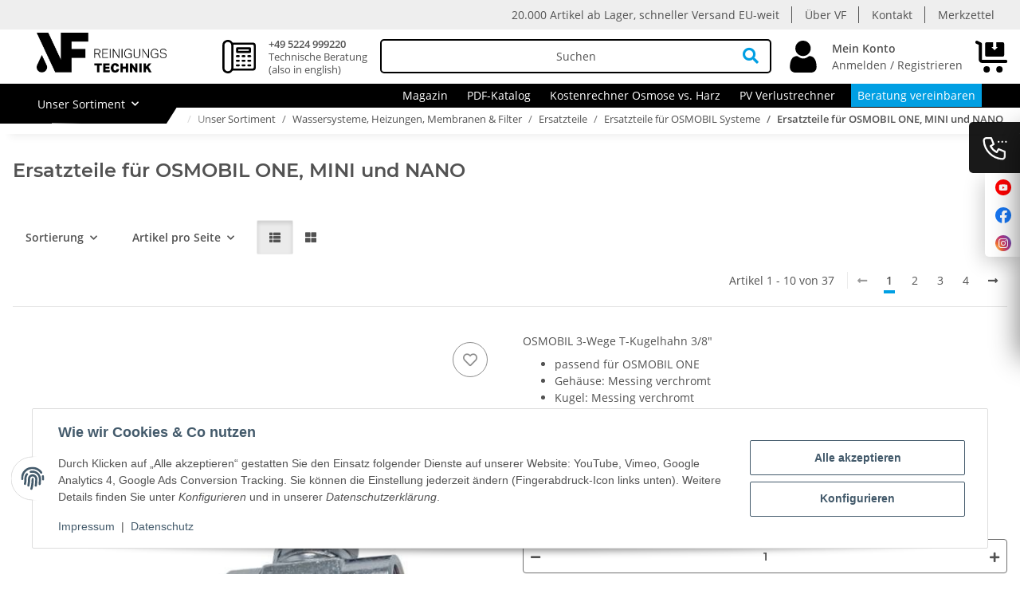

--- FILE ---
content_type: text/html; charset=utf-8
request_url: https://www.gebaeudereinigung-shop.de/Ersatzteile-fuer-OSMOBIL-ONE-MINI-und-NANO?ed=1
body_size: 52265
content:
<!DOCTYPE html>
<html lang="de" itemscope itemtype="https://schema.org/CollectionPage">
    
    <head>
        
    <meta http-equiv="content-type" content="text/html; charset=utf-8">
    <meta name="description" itemprop="description" content="Ersatzteile für OSMOBIL ONE, MINI und NANO, hier finden Sie alle gängigen Ersatzteile zum Austausch.">
    	<meta name="viewport" content="width=device-width, height=device-height, initial-scale=1.0, user-scalable=no">

    <meta http-equiv="X-UA-Compatible" content="IE=edge">
        <meta name="robots" content="index, follow">

    <meta itemprop="url" content="https://www.gebaeudereinigung-shop.de/Ersatzteile-fuer-OSMOBIL-ONE-MINI-und-NANO">
    <meta property="og:type" content="website">
    <meta property="og:site_name" content="Ersatzteile für OSMOBIL ONE, MINI und NANO">
    <meta property="og:title" content="Ersatzteile für OSMOBIL ONE, MINI und NANO">
    <meta property="og:description" content="Ersatzteile für OSMOBIL ONE, MINI und NANO, hier finden Sie alle gängigen Ersatzteile zum Austausch.">
    <meta property="og:url" content="https://www.gebaeudereinigung-shop.de/Ersatzteile-fuer-OSMOBIL-ONE-MINI-und-NANO">

                                                        
            <meta itemprop="image" content="https://www.gebaeudereinigung-shop.de/media/image/category/18/lg/ersatzteile-fuer-osmobil-one-mini-und-nano.jpg">
        <meta property="og:image" content="https://www.gebaeudereinigung-shop.de/media/image/category/18/lg/ersatzteile-fuer-osmobil-one-mini-und-nano.jpg">
        <meta property="og:image:width" content="1754">
        <meta property="og:image:height" content="1754">
    

        <title itemprop="name">Ersatzteile für OSMOBIL ONE, MINI und NANO</title>

                    <link rel="canonical" href="https://www.gebaeudereinigung-shop.de/Ersatzteile-fuer-OSMOBIL-ONE-MINI-und-NANO">
        
        

        
    <link rel="apple-touch-icon" sizes="180x180" href="/apple-touch-icon.png">
    <link rel="icon" type="image/png" sizes="32x32" href="/favicon-32x32.png">
    <link rel="icon" type="image/png" sizes="16x16" href="/favicon-16x16.png">
    <link rel="manifest" href="/site.webmanifest">
    <link rel="mask-icon" href="/safari-pinned-tab.svg" color="#000000">
    <meta name="msapplication-TileColor" content="#da532c">
    <meta name="theme-color" content="#ffffff">

        
            <meta name="theme-color" content="#1C1D2C">
        

        
                                                    
                <style id="criticalCSS">
                    
                        @charset "UTF-8";
/* grid breakpoints */
/* grid containers

$container-max-widths: (
        sm: 97vw,
        md: 720px,
        lg: 960px,
        xl: 1400px
);
*/
/* links */
/* cards */
/* tables */
/* breadcrumbs */
/* navs */
/* modals */
/* progress */
/* options */
/* dropdowns */
:root {
  --blue: #007bff;
  --indigo: #6610f2;
  --purple: #6f42c1;
  --pink: #e83e8c;
  --red: #dc3545;
  --orange: #fd7e14;
  --yellow: #ffc107;
  --green: #28a745;
  --teal: #20c997;
  --cyan: #17a2b8;
  --white: #ffffff;
  --gray: #707070;
  --gray-dark: #343a40;
  --primary: #009fe3;
  --secondary: #009fe3;
  --success: #1C871E;
  --info: #525252;
  --warning: #009fe3;
  --danger: #b90000;
  --light: #f5f7fa;
  --dark: #525252;
  --gray: #707070;
  --gray-light: #f5f7fa;
  --gray-medium: #ebebeb;
  --gray-dark: #9b9b9b;
  --gray-darker: #525252;
  --breakpoint-xs: 0;
  --breakpoint-sm: 576px;
  --breakpoint-md: 768px;
  --breakpoint-lg: 992px;
  --breakpoint-xl: 1400px;
  --font-family-sans-serif: "Open Sans", sans-serif;
  --font-family-monospace: SFMono-Regular, Menlo, Monaco, Consolas, "Liberation Mono", "Courier New", monospace;
}

*,
*::before,
*::after {
  box-sizing: border-box;
}

html {
  font-family: sans-serif;
  line-height: 1.15;
  -webkit-text-size-adjust: 100%;
  -webkit-tap-highlight-color: rgba(0, 0, 0, 0);
}

article, aside, figcaption, figure, footer, header, hgroup, main, nav, section {
  display: block;
}

body {
  margin: 0;
  font-family: "Open Sans", sans-serif;
  font-size: 0.875rem;
  font-weight: 400;
  line-height: 1.5;
  color: #525252;
  text-align: left;
  background-color: #f5f7fa;
}

[tabindex="-1"]:focus:not(:focus-visible) {
  outline: 0 !important;
}

hr {
  box-sizing: content-box;
  height: 0;
  overflow: visible;
}

h1, h2, h3, h4, h5, h6 {
  margin-top: 0;
  margin-bottom: 1rem;
}

p {
  margin-top: 0;
  margin-bottom: 1rem;
}

abbr[title],
abbr[data-original-title] {
  text-decoration: underline;
  text-decoration: underline dotted;
  cursor: help;
  border-bottom: 0;
  text-decoration-skip-ink: none;
}

address {
  margin-bottom: 1rem;
  font-style: normal;
  line-height: inherit;
}

ol,
ul,
dl {
  margin-top: 0;
  margin-bottom: 1rem;
}

ol ol,
ul ul,
ol ul,
ul ol {
  margin-bottom: 0;
}

dt {
  font-weight: 700;
}

dd {
  margin-bottom: 0.5rem;
  margin-left: 0;
}

blockquote {
  margin: 0 0 1rem;
}

b,
strong {
  font-weight: bolder;
}

small {
  font-size: 80%;
}

sub,
sup {
  position: relative;
  font-size: 75%;
  line-height: 0;
  vertical-align: baseline;
}

sub {
  bottom: -0.25em;
}

sup {
  top: -0.5em;
}

a {
  color: #525252;
  text-decoration: none;
  background-color: transparent;
}
a:hover {
  color: #009fe3;
  text-decoration: none;
}

a:not([href]):not([class]) {
  color: inherit;
  text-decoration: none;
}
a:not([href]):not([class]):hover {
  color: inherit;
  text-decoration: none;
}

pre,
code,
kbd,
samp {
  font-family: SFMono-Regular, Menlo, Monaco, Consolas, "Liberation Mono", "Courier New", monospace;
  font-size: 1em;
}

pre {
  margin-top: 0;
  margin-bottom: 1rem;
  overflow: auto;
  -ms-overflow-style: scrollbar;
}

figure {
  margin: 0 0 1rem;
}

img {
  vertical-align: middle;
  border-style: none;
}

svg {
  overflow: hidden;
  vertical-align: middle;
}

table {
  border-collapse: collapse;
}

caption {
  padding-top: 0.75rem;
  padding-bottom: 0.75rem;
  color: #707070;
  text-align: left;
  caption-side: bottom;
}

th {
  text-align: inherit;
  text-align: -webkit-match-parent;
}

label {
  display: inline-block;
  margin-bottom: 0.5rem;
}

button {
  border-radius: 0;
}

button:focus:not(:focus-visible) {
  outline: 0;
}

input,
button,
select,
optgroup,
textarea {
  margin: 0;
  font-family: inherit;
  font-size: inherit;
  line-height: inherit;
}

button,
input {
  overflow: visible;
}

button,
select {
  text-transform: none;
}

[role=button] {
  cursor: pointer;
}

select {
  word-wrap: normal;
}

button,
[type=button],
[type=reset],
[type=submit] {
  -webkit-appearance: button;
}

button:not(:disabled),
[type=button]:not(:disabled),
[type=reset]:not(:disabled),
[type=submit]:not(:disabled) {
  cursor: pointer;
}

button::-moz-focus-inner,
[type=button]::-moz-focus-inner,
[type=reset]::-moz-focus-inner,
[type=submit]::-moz-focus-inner {
  padding: 0;
  border-style: none;
}

input[type=radio],
input[type=checkbox] {
  box-sizing: border-box;
  padding: 0;
}

textarea {
  overflow: auto;
  resize: vertical;
}

fieldset {
  min-width: 0;
  padding: 0;
  margin: 0;
  border: 0;
}

legend {
  display: block;
  width: 100%;
  max-width: 100%;
  padding: 0;
  margin-bottom: 0.5rem;
  font-size: 1.5rem;
  line-height: inherit;
  color: inherit;
  white-space: normal;
}

progress {
  vertical-align: baseline;
}

[type=number]::-webkit-inner-spin-button,
[type=number]::-webkit-outer-spin-button {
  height: auto;
}

[type=search] {
  outline-offset: -2px;
  -webkit-appearance: none;
}

[type=search]::-webkit-search-decoration {
  -webkit-appearance: none;
}

::-webkit-file-upload-button {
  font: inherit;
  -webkit-appearance: button;
}

output {
  display: inline-block;
}

summary {
  display: list-item;
  cursor: pointer;
}

template {
  display: none;
}

[hidden] {
  display: none !important;
}

.img-fluid {
  max-width: 100%;
  height: auto;
}

.img-thumbnail {
  padding: 0.25rem;
  background-color: #f5f7fa;
  border: 1px solid #dee2e6;
  border-radius: 0.125rem;
  box-shadow: 0 1px 2px rgba(0, 0, 0, 0.075);
  max-width: 100%;
  height: auto;
}

.figure {
  display: inline-block;
}

.figure-img {
  margin-bottom: 0.5rem;
  line-height: 1;
}

.figure-caption {
  font-size: 90%;
  color: #707070;
}

code {
  font-size: 87.5%;
  color: #e83e8c;
  word-wrap: break-word;
}
a > code {
  color: inherit;
}

kbd {
  padding: 0.2rem 0.4rem;
  font-size: 87.5%;
  color: #ffffff;
  background-color: #212529;
  border-radius: 0.125rem;
  box-shadow: inset 0 -0.1rem 0 rgba(0, 0, 0, 0.25);
}
kbd kbd {
  padding: 0;
  font-size: 100%;
  font-weight: 700;
  box-shadow: none;
}

pre {
  display: block;
  font-size: 87.5%;
  color: #212529;
}
pre code {
  font-size: inherit;
  color: inherit;
  word-break: normal;
}

.pre-scrollable {
  max-height: 340px;
  overflow-y: scroll;
}

.container,
.container-fluid,
.container-xl {
  width: 100%;
  padding-right: 1rem;
  padding-left: 1rem;
  margin-right: auto;
  margin-left: auto;
}

@media (min-width: 1400px) {
  .container-xl, .container-lg, .container-md, .container-sm, .container {
    max-width: 1400px;
  }
}
.row {
  display: flex;
  flex-wrap: wrap;
  margin-right: -1rem;
  margin-left: -1rem;
}

.no-gutters {
  margin-right: 0;
  margin-left: 0;
}
.no-gutters > .col,
.no-gutters > [class*=col-] {
  padding-right: 0;
  padding-left: 0;
}

.col-xl,
.col-xl-auto, .col-xl-12, .col-xl-11, .col-xl-10, .col-xl-9, .col-xl-8, .col-xl-7, .col-xl-6, .col-xl-5, .col-xl-4, .col-xl-3, .col-xl-2, .col-xl-1, .col-lg,
.col-lg-auto, .col-lg-12, .col-lg-11, .col-lg-10, .col-lg-9, .col-lg-8, .col-lg-7, .col-lg-6, .col-lg-5, .col-lg-4, .col-lg-3, .col-lg-2, .col-lg-1, .col-md,
.col-md-auto, .col-md-12, .col-md-11, .col-md-10, .col-md-9, .col-md-8, .col-md-7, .col-md-6, .col-md-5, .col-md-4, .col-md-3, .col-md-2, .col-md-1, .col-sm,
.col-sm-auto, .col-sm-12, .col-sm-11, .col-sm-10, .col-sm-9, .col-sm-8, .col-sm-7, .col-sm-6, .col-sm-5, .col-sm-4, .col-sm-3, .col-sm-2, .col-sm-1, .col,
.col-auto, .col-12, .col-11, .col-10, .col-9, .col-8, .col-7, .col-6, .col-5, .col-4, .col-3, .col-2, .col-1 {
  position: relative;
  width: 100%;
  padding-right: 1rem;
  padding-left: 1rem;
}

.col {
  flex-basis: 0;
  flex-grow: 1;
  max-width: 100%;
}

.row-cols-1 > * {
  flex: 0 0 100%;
  max-width: 100%;
}

.row-cols-2 > * {
  flex: 0 0 50%;
  max-width: 50%;
}

.row-cols-3 > * {
  flex: 0 0 33.3333333333%;
  max-width: 33.3333333333%;
}

.row-cols-4 > * {
  flex: 0 0 25%;
  max-width: 25%;
}

.row-cols-5 > * {
  flex: 0 0 20%;
  max-width: 20%;
}

.row-cols-6 > * {
  flex: 0 0 16.6666666667%;
  max-width: 16.6666666667%;
}

.col-auto {
  flex: 0 0 auto;
  width: auto;
  max-width: 100%;
}

.col-1 {
  flex: 0 0 8.33333333%;
  max-width: 8.33333333%;
}

.col-2 {
  flex: 0 0 16.66666667%;
  max-width: 16.66666667%;
}

.col-3 {
  flex: 0 0 25%;
  max-width: 25%;
}

.col-4 {
  flex: 0 0 33.33333333%;
  max-width: 33.33333333%;
}

.col-5 {
  flex: 0 0 41.66666667%;
  max-width: 41.66666667%;
}

.col-6 {
  flex: 0 0 50%;
  max-width: 50%;
}

.col-7 {
  flex: 0 0 58.33333333%;
  max-width: 58.33333333%;
}

.col-8 {
  flex: 0 0 66.66666667%;
  max-width: 66.66666667%;
}

.col-9 {
  flex: 0 0 75%;
  max-width: 75%;
}

.col-10 {
  flex: 0 0 83.33333333%;
  max-width: 83.33333333%;
}

.col-11 {
  flex: 0 0 91.66666667%;
  max-width: 91.66666667%;
}

.col-12 {
  flex: 0 0 100%;
  max-width: 100%;
}

.order-first {
  order: -1;
}

.order-last {
  order: 13;
}

.order-0 {
  order: 0;
}

.order-1 {
  order: 1;
}

.order-2 {
  order: 2;
}

.order-3 {
  order: 3;
}

.order-4 {
  order: 4;
}

.order-5 {
  order: 5;
}

.order-6 {
  order: 6;
}

.order-7 {
  order: 7;
}

.order-8 {
  order: 8;
}

.order-9 {
  order: 9;
}

.order-10 {
  order: 10;
}

.order-11 {
  order: 11;
}

.order-12 {
  order: 12;
}

.offset-1 {
  margin-left: 8.33333333%;
}

.offset-2 {
  margin-left: 16.66666667%;
}

.offset-3 {
  margin-left: 25%;
}

.offset-4 {
  margin-left: 33.33333333%;
}

.offset-5 {
  margin-left: 41.66666667%;
}

.offset-6 {
  margin-left: 50%;
}

.offset-7 {
  margin-left: 58.33333333%;
}

.offset-8 {
  margin-left: 66.66666667%;
}

.offset-9 {
  margin-left: 75%;
}

.offset-10 {
  margin-left: 83.33333333%;
}

.offset-11 {
  margin-left: 91.66666667%;
}

@media (min-width: 576px) {
  .col-sm {
    flex-basis: 0;
    flex-grow: 1;
    max-width: 100%;
  }
  .row-cols-sm-1 > * {
    flex: 0 0 100%;
    max-width: 100%;
  }
  .row-cols-sm-2 > * {
    flex: 0 0 50%;
    max-width: 50%;
  }
  .row-cols-sm-3 > * {
    flex: 0 0 33.3333333333%;
    max-width: 33.3333333333%;
  }
  .row-cols-sm-4 > * {
    flex: 0 0 25%;
    max-width: 25%;
  }
  .row-cols-sm-5 > * {
    flex: 0 0 20%;
    max-width: 20%;
  }
  .row-cols-sm-6 > * {
    flex: 0 0 16.6666666667%;
    max-width: 16.6666666667%;
  }
  .col-sm-auto {
    flex: 0 0 auto;
    width: auto;
    max-width: 100%;
  }
  .col-sm-1 {
    flex: 0 0 8.33333333%;
    max-width: 8.33333333%;
  }
  .col-sm-2 {
    flex: 0 0 16.66666667%;
    max-width: 16.66666667%;
  }
  .col-sm-3 {
    flex: 0 0 25%;
    max-width: 25%;
  }
  .col-sm-4 {
    flex: 0 0 33.33333333%;
    max-width: 33.33333333%;
  }
  .col-sm-5 {
    flex: 0 0 41.66666667%;
    max-width: 41.66666667%;
  }
  .col-sm-6 {
    flex: 0 0 50%;
    max-width: 50%;
  }
  .col-sm-7 {
    flex: 0 0 58.33333333%;
    max-width: 58.33333333%;
  }
  .col-sm-8 {
    flex: 0 0 66.66666667%;
    max-width: 66.66666667%;
  }
  .col-sm-9 {
    flex: 0 0 75%;
    max-width: 75%;
  }
  .col-sm-10 {
    flex: 0 0 83.33333333%;
    max-width: 83.33333333%;
  }
  .col-sm-11 {
    flex: 0 0 91.66666667%;
    max-width: 91.66666667%;
  }
  .col-sm-12 {
    flex: 0 0 100%;
    max-width: 100%;
  }
  .order-sm-first {
    order: -1;
  }
  .order-sm-last {
    order: 13;
  }
  .order-sm-0 {
    order: 0;
  }
  .order-sm-1 {
    order: 1;
  }
  .order-sm-2 {
    order: 2;
  }
  .order-sm-3 {
    order: 3;
  }
  .order-sm-4 {
    order: 4;
  }
  .order-sm-5 {
    order: 5;
  }
  .order-sm-6 {
    order: 6;
  }
  .order-sm-7 {
    order: 7;
  }
  .order-sm-8 {
    order: 8;
  }
  .order-sm-9 {
    order: 9;
  }
  .order-sm-10 {
    order: 10;
  }
  .order-sm-11 {
    order: 11;
  }
  .order-sm-12 {
    order: 12;
  }
  .offset-sm-0 {
    margin-left: 0;
  }
  .offset-sm-1 {
    margin-left: 8.33333333%;
  }
  .offset-sm-2 {
    margin-left: 16.66666667%;
  }
  .offset-sm-3 {
    margin-left: 25%;
  }
  .offset-sm-4 {
    margin-left: 33.33333333%;
  }
  .offset-sm-5 {
    margin-left: 41.66666667%;
  }
  .offset-sm-6 {
    margin-left: 50%;
  }
  .offset-sm-7 {
    margin-left: 58.33333333%;
  }
  .offset-sm-8 {
    margin-left: 66.66666667%;
  }
  .offset-sm-9 {
    margin-left: 75%;
  }
  .offset-sm-10 {
    margin-left: 83.33333333%;
  }
  .offset-sm-11 {
    margin-left: 91.66666667%;
  }
}
@media (min-width: 768px) {
  .col-md {
    flex-basis: 0;
    flex-grow: 1;
    max-width: 100%;
  }
  .row-cols-md-1 > * {
    flex: 0 0 100%;
    max-width: 100%;
  }
  .row-cols-md-2 > * {
    flex: 0 0 50%;
    max-width: 50%;
  }
  .row-cols-md-3 > * {
    flex: 0 0 33.3333333333%;
    max-width: 33.3333333333%;
  }
  .row-cols-md-4 > * {
    flex: 0 0 25%;
    max-width: 25%;
  }
  .row-cols-md-5 > * {
    flex: 0 0 20%;
    max-width: 20%;
  }
  .row-cols-md-6 > * {
    flex: 0 0 16.6666666667%;
    max-width: 16.6666666667%;
  }
  .col-md-auto {
    flex: 0 0 auto;
    width: auto;
    max-width: 100%;
  }
  .col-md-1 {
    flex: 0 0 8.33333333%;
    max-width: 8.33333333%;
  }
  .col-md-2 {
    flex: 0 0 16.66666667%;
    max-width: 16.66666667%;
  }
  .col-md-3 {
    flex: 0 0 25%;
    max-width: 25%;
  }
  .col-md-4 {
    flex: 0 0 33.33333333%;
    max-width: 33.33333333%;
  }
  .col-md-5 {
    flex: 0 0 41.66666667%;
    max-width: 41.66666667%;
  }
  .col-md-6 {
    flex: 0 0 50%;
    max-width: 50%;
  }
  .col-md-7 {
    flex: 0 0 58.33333333%;
    max-width: 58.33333333%;
  }
  .col-md-8 {
    flex: 0 0 66.66666667%;
    max-width: 66.66666667%;
  }
  .col-md-9 {
    flex: 0 0 75%;
    max-width: 75%;
  }
  .col-md-10 {
    flex: 0 0 83.33333333%;
    max-width: 83.33333333%;
  }
  .col-md-11 {
    flex: 0 0 91.66666667%;
    max-width: 91.66666667%;
  }
  .col-md-12 {
    flex: 0 0 100%;
    max-width: 100%;
  }
  .order-md-first {
    order: -1;
  }
  .order-md-last {
    order: 13;
  }
  .order-md-0 {
    order: 0;
  }
  .order-md-1 {
    order: 1;
  }
  .order-md-2 {
    order: 2;
  }
  .order-md-3 {
    order: 3;
  }
  .order-md-4 {
    order: 4;
  }
  .order-md-5 {
    order: 5;
  }
  .order-md-6 {
    order: 6;
  }
  .order-md-7 {
    order: 7;
  }
  .order-md-8 {
    order: 8;
  }
  .order-md-9 {
    order: 9;
  }
  .order-md-10 {
    order: 10;
  }
  .order-md-11 {
    order: 11;
  }
  .order-md-12 {
    order: 12;
  }
  .offset-md-0 {
    margin-left: 0;
  }
  .offset-md-1 {
    margin-left: 8.33333333%;
  }
  .offset-md-2 {
    margin-left: 16.66666667%;
  }
  .offset-md-3 {
    margin-left: 25%;
  }
  .offset-md-4 {
    margin-left: 33.33333333%;
  }
  .offset-md-5 {
    margin-left: 41.66666667%;
  }
  .offset-md-6 {
    margin-left: 50%;
  }
  .offset-md-7 {
    margin-left: 58.33333333%;
  }
  .offset-md-8 {
    margin-left: 66.66666667%;
  }
  .offset-md-9 {
    margin-left: 75%;
  }
  .offset-md-10 {
    margin-left: 83.33333333%;
  }
  .offset-md-11 {
    margin-left: 91.66666667%;
  }
}
@media (min-width: 992px) {
  .col-lg {
    flex-basis: 0;
    flex-grow: 1;
    max-width: 100%;
  }
  .row-cols-lg-1 > * {
    flex: 0 0 100%;
    max-width: 100%;
  }
  .row-cols-lg-2 > * {
    flex: 0 0 50%;
    max-width: 50%;
  }
  .row-cols-lg-3 > * {
    flex: 0 0 33.3333333333%;
    max-width: 33.3333333333%;
  }
  .row-cols-lg-4 > * {
    flex: 0 0 25%;
    max-width: 25%;
  }
  .row-cols-lg-5 > * {
    flex: 0 0 20%;
    max-width: 20%;
  }
  .row-cols-lg-6 > * {
    flex: 0 0 16.6666666667%;
    max-width: 16.6666666667%;
  }
  .col-lg-auto {
    flex: 0 0 auto;
    width: auto;
    max-width: 100%;
  }
  .col-lg-1 {
    flex: 0 0 8.33333333%;
    max-width: 8.33333333%;
  }
  .col-lg-2 {
    flex: 0 0 16.66666667%;
    max-width: 16.66666667%;
  }
  .col-lg-3 {
    flex: 0 0 25%;
    max-width: 25%;
  }
  .col-lg-4 {
    flex: 0 0 33.33333333%;
    max-width: 33.33333333%;
  }
  .col-lg-5 {
    flex: 0 0 41.66666667%;
    max-width: 41.66666667%;
  }
  .col-lg-6 {
    flex: 0 0 50%;
    max-width: 50%;
  }
  .col-lg-7 {
    flex: 0 0 58.33333333%;
    max-width: 58.33333333%;
  }
  .col-lg-8 {
    flex: 0 0 66.66666667%;
    max-width: 66.66666667%;
  }
  .col-lg-9 {
    flex: 0 0 75%;
    max-width: 75%;
  }
  .col-lg-10 {
    flex: 0 0 83.33333333%;
    max-width: 83.33333333%;
  }
  .col-lg-11 {
    flex: 0 0 91.66666667%;
    max-width: 91.66666667%;
  }
  .col-lg-12 {
    flex: 0 0 100%;
    max-width: 100%;
  }
  .order-lg-first {
    order: -1;
  }
  .order-lg-last {
    order: 13;
  }
  .order-lg-0 {
    order: 0;
  }
  .order-lg-1 {
    order: 1;
  }
  .order-lg-2 {
    order: 2;
  }
  .order-lg-3 {
    order: 3;
  }
  .order-lg-4 {
    order: 4;
  }
  .order-lg-5 {
    order: 5;
  }
  .order-lg-6 {
    order: 6;
  }
  .order-lg-7 {
    order: 7;
  }
  .order-lg-8 {
    order: 8;
  }
  .order-lg-9 {
    order: 9;
  }
  .order-lg-10 {
    order: 10;
  }
  .order-lg-11 {
    order: 11;
  }
  .order-lg-12 {
    order: 12;
  }
  .offset-lg-0 {
    margin-left: 0;
  }
  .offset-lg-1 {
    margin-left: 8.33333333%;
  }
  .offset-lg-2 {
    margin-left: 16.66666667%;
  }
  .offset-lg-3 {
    margin-left: 25%;
  }
  .offset-lg-4 {
    margin-left: 33.33333333%;
  }
  .offset-lg-5 {
    margin-left: 41.66666667%;
  }
  .offset-lg-6 {
    margin-left: 50%;
  }
  .offset-lg-7 {
    margin-left: 58.33333333%;
  }
  .offset-lg-8 {
    margin-left: 66.66666667%;
  }
  .offset-lg-9 {
    margin-left: 75%;
  }
  .offset-lg-10 {
    margin-left: 83.33333333%;
  }
  .offset-lg-11 {
    margin-left: 91.66666667%;
  }
}
@media (min-width: 1400px) {
  .col-xl {
    flex-basis: 0;
    flex-grow: 1;
    max-width: 100%;
  }
  .row-cols-xl-1 > * {
    flex: 0 0 100%;
    max-width: 100%;
  }
  .row-cols-xl-2 > * {
    flex: 0 0 50%;
    max-width: 50%;
  }
  .row-cols-xl-3 > * {
    flex: 0 0 33.3333333333%;
    max-width: 33.3333333333%;
  }
  .row-cols-xl-4 > * {
    flex: 0 0 25%;
    max-width: 25%;
  }
  .row-cols-xl-5 > * {
    flex: 0 0 20%;
    max-width: 20%;
  }
  .row-cols-xl-6 > * {
    flex: 0 0 16.6666666667%;
    max-width: 16.6666666667%;
  }
  .col-xl-auto {
    flex: 0 0 auto;
    width: auto;
    max-width: 100%;
  }
  .col-xl-1 {
    flex: 0 0 8.33333333%;
    max-width: 8.33333333%;
  }
  .col-xl-2 {
    flex: 0 0 16.66666667%;
    max-width: 16.66666667%;
  }
  .col-xl-3 {
    flex: 0 0 25%;
    max-width: 25%;
  }
  .col-xl-4 {
    flex: 0 0 33.33333333%;
    max-width: 33.33333333%;
  }
  .col-xl-5 {
    flex: 0 0 41.66666667%;
    max-width: 41.66666667%;
  }
  .col-xl-6 {
    flex: 0 0 50%;
    max-width: 50%;
  }
  .col-xl-7 {
    flex: 0 0 58.33333333%;
    max-width: 58.33333333%;
  }
  .col-xl-8 {
    flex: 0 0 66.66666667%;
    max-width: 66.66666667%;
  }
  .col-xl-9 {
    flex: 0 0 75%;
    max-width: 75%;
  }
  .col-xl-10 {
    flex: 0 0 83.33333333%;
    max-width: 83.33333333%;
  }
  .col-xl-11 {
    flex: 0 0 91.66666667%;
    max-width: 91.66666667%;
  }
  .col-xl-12 {
    flex: 0 0 100%;
    max-width: 100%;
  }
  .order-xl-first {
    order: -1;
  }
  .order-xl-last {
    order: 13;
  }
  .order-xl-0 {
    order: 0;
  }
  .order-xl-1 {
    order: 1;
  }
  .order-xl-2 {
    order: 2;
  }
  .order-xl-3 {
    order: 3;
  }
  .order-xl-4 {
    order: 4;
  }
  .order-xl-5 {
    order: 5;
  }
  .order-xl-6 {
    order: 6;
  }
  .order-xl-7 {
    order: 7;
  }
  .order-xl-8 {
    order: 8;
  }
  .order-xl-9 {
    order: 9;
  }
  .order-xl-10 {
    order: 10;
  }
  .order-xl-11 {
    order: 11;
  }
  .order-xl-12 {
    order: 12;
  }
  .offset-xl-0 {
    margin-left: 0;
  }
  .offset-xl-1 {
    margin-left: 8.33333333%;
  }
  .offset-xl-2 {
    margin-left: 16.66666667%;
  }
  .offset-xl-3 {
    margin-left: 25%;
  }
  .offset-xl-4 {
    margin-left: 33.33333333%;
  }
  .offset-xl-5 {
    margin-left: 41.66666667%;
  }
  .offset-xl-6 {
    margin-left: 50%;
  }
  .offset-xl-7 {
    margin-left: 58.33333333%;
  }
  .offset-xl-8 {
    margin-left: 66.66666667%;
  }
  .offset-xl-9 {
    margin-left: 75%;
  }
  .offset-xl-10 {
    margin-left: 83.33333333%;
  }
  .offset-xl-11 {
    margin-left: 91.66666667%;
  }
}
.nav {
  display: flex;
  flex-wrap: wrap;
  padding-left: 0;
  margin-bottom: 0;
  list-style: none;
}

.nav-link {
  display: block;
  padding: 0.5rem 1rem;
}
.nav-link:hover, .nav-link:focus {
  text-decoration: none;
}
.nav-link.disabled {
  color: #707070;
  pointer-events: none;
  cursor: default;
}

.nav-tabs {
  border-bottom: 1px solid #dee2e6;
}
.nav-tabs .nav-link {
  margin-bottom: -1px;
  background-color: transparent;
  border: 1px solid transparent;
  border-top-left-radius: 0;
  border-top-right-radius: 0;
}
.nav-tabs .nav-link:hover, .nav-tabs .nav-link:focus {
  isolation: isolate;
  border-color: transparent;
}
.nav-tabs .nav-link.disabled {
  color: #707070;
  background-color: transparent;
  border-color: transparent;
}
.nav-tabs .nav-link.active,
.nav-tabs .nav-item.show .nav-link {
  color: #525252;
  background-color: transparent;
  border-color: #009fe3;
}
.nav-tabs .dropdown-menu {
  margin-top: -1px;
  border-top-left-radius: 0;
  border-top-right-radius: 0;
}

.nav-pills .nav-link {
  background: none;
  border: 0;
  border-radius: 0.125rem;
}
.nav-pills .nav-link.active,
.nav-pills .show > .nav-link {
  color: #ffffff;
  background-color: #009fe3;
}

.nav-fill > .nav-link,
.nav-fill .nav-item {
  flex: 1 1 auto;
  text-align: center;
}

.nav-justified > .nav-link,
.nav-justified .nav-item {
  flex-basis: 0;
  flex-grow: 1;
  text-align: center;
}

.tab-content > .tab-pane {
  display: none;
}
.tab-content > .active {
  display: block;
}

.navbar {
  position: relative;
  display: flex;
  flex-wrap: wrap;
  align-items: center;
  justify-content: space-between;
  padding: 0.4rem 1rem;
}
.navbar .container,
.navbar .container-fluid,
.navbar .container-xl {
  display: flex;
  flex-wrap: wrap;
  align-items: center;
  justify-content: space-between;
}
.navbar-brand {
  display: inline-block;
  padding-top: 0.40625rem;
  padding-bottom: 0.40625rem;
  margin-right: 1rem;
  font-size: 1rem;
  line-height: inherit;
  white-space: nowrap;
}
.navbar-brand:hover, .navbar-brand:focus {
  text-decoration: none;
}

.navbar-nav {
  display: flex;
  flex-direction: column;
  padding-left: 0;
  margin-bottom: 0;
  list-style: none;
}
.navbar-nav .nav-link {
  padding-right: 0;
  padding-left: 0;
}
.navbar-nav .dropdown-menu {
  position: static;
  float: none;
}

.navbar-text {
  display: inline-block;
  padding-top: 0.5rem;
  padding-bottom: 0.5rem;
}

.navbar-collapse {
  flex-basis: 100%;
  flex-grow: 1;
  align-items: center;
}

.navbar-toggler {
  padding: 0.25rem 0.75rem;
  font-size: 1rem;
  line-height: 1;
  background-color: transparent;
  border: 1px solid transparent;
  border-radius: 0.125rem;
}
.navbar-toggler:hover, .navbar-toggler:focus {
  text-decoration: none;
}

.navbar-toggler-icon {
  display: inline-block;
  width: 1.5em;
  height: 1.5em;
  vertical-align: middle;
  content: "";
  background: 50%/100% 100% no-repeat;
}

.navbar-nav-scroll {
  max-height: 75vh;
  overflow-y: auto;
}

@media (max-width: 575.98px) {
  .navbar-expand-sm > .container,
  .navbar-expand-sm > .container-fluid,
  .navbar-expand-sm > .container-xl {
    padding-right: 0;
    padding-left: 0;
  }
}
@media (min-width: 576px) {
  .navbar-expand-sm {
    flex-flow: row nowrap;
    justify-content: flex-start;
  }
  .navbar-expand-sm .navbar-nav {
    flex-direction: row;
  }
  .navbar-expand-sm .navbar-nav .dropdown-menu {
    position: absolute;
  }
  .navbar-expand-sm .navbar-nav .nav-link {
    padding-right: 1.5rem;
    padding-left: 1.5rem;
  }
  .navbar-expand-sm > .container,
  .navbar-expand-sm > .container-fluid,
  .navbar-expand-sm > .container-xl {
    flex-wrap: nowrap;
  }
  .navbar-expand-sm .navbar-nav-scroll {
    overflow: visible;
  }
  .navbar-expand-sm .navbar-collapse {
    display: flex !important;
    flex-basis: auto;
  }
  .navbar-expand-sm .navbar-toggler {
    display: none;
  }
}
@media (max-width: 767.98px) {
  .navbar-expand-md > .container,
  .navbar-expand-md > .container-fluid,
  .navbar-expand-md > .container-xl {
    padding-right: 0;
    padding-left: 0;
  }
}
@media (min-width: 768px) {
  .navbar-expand-md {
    flex-flow: row nowrap;
    justify-content: flex-start;
  }
  .navbar-expand-md .navbar-nav {
    flex-direction: row;
  }
  .navbar-expand-md .navbar-nav .dropdown-menu {
    position: absolute;
  }
  .navbar-expand-md .navbar-nav .nav-link {
    padding-right: 1.5rem;
    padding-left: 1.5rem;
  }
  .navbar-expand-md > .container,
  .navbar-expand-md > .container-fluid,
  .navbar-expand-md > .container-xl {
    flex-wrap: nowrap;
  }
  .navbar-expand-md .navbar-nav-scroll {
    overflow: visible;
  }
  .navbar-expand-md .navbar-collapse {
    display: flex !important;
    flex-basis: auto;
  }
  .navbar-expand-md .navbar-toggler {
    display: none;
  }
}
@media (max-width: 991.98px) {
  .navbar-expand-lg > .container,
  .navbar-expand-lg > .container-fluid,
  .navbar-expand-lg > .container-xl {
    padding-right: 0;
    padding-left: 0;
  }
}
@media (min-width: 992px) {
  .navbar-expand-lg {
    flex-flow: row nowrap;
    justify-content: flex-start;
  }
  .navbar-expand-lg .navbar-nav {
    flex-direction: row;
  }
  .navbar-expand-lg .navbar-nav .dropdown-menu {
    position: absolute;
  }
  .navbar-expand-lg .navbar-nav .nav-link {
    padding-right: 1.5rem;
    padding-left: 1.5rem;
  }
  .navbar-expand-lg > .container,
  .navbar-expand-lg > .container-fluid,
  .navbar-expand-lg > .container-xl {
    flex-wrap: nowrap;
  }
  .navbar-expand-lg .navbar-nav-scroll {
    overflow: visible;
  }
  .navbar-expand-lg .navbar-collapse {
    display: flex !important;
    flex-basis: auto;
  }
  .navbar-expand-lg .navbar-toggler {
    display: none;
  }
}
@media (max-width: 1399.98px) {
  .navbar-expand-xl > .container,
  .navbar-expand-xl > .container-fluid,
  .navbar-expand-xl > .container-xl {
    padding-right: 0;
    padding-left: 0;
  }
}
@media (min-width: 1400px) {
  .navbar-expand-xl {
    flex-flow: row nowrap;
    justify-content: flex-start;
  }
  .navbar-expand-xl .navbar-nav {
    flex-direction: row;
  }
  .navbar-expand-xl .navbar-nav .dropdown-menu {
    position: absolute;
  }
  .navbar-expand-xl .navbar-nav .nav-link {
    padding-right: 1.5rem;
    padding-left: 1.5rem;
  }
  .navbar-expand-xl > .container,
  .navbar-expand-xl > .container-fluid,
  .navbar-expand-xl > .container-xl {
    flex-wrap: nowrap;
  }
  .navbar-expand-xl .navbar-nav-scroll {
    overflow: visible;
  }
  .navbar-expand-xl .navbar-collapse {
    display: flex !important;
    flex-basis: auto;
  }
  .navbar-expand-xl .navbar-toggler {
    display: none;
  }
}
.navbar-expand {
  flex-flow: row nowrap;
  justify-content: flex-start;
}
.navbar-expand > .container,
.navbar-expand > .container-fluid,
.navbar-expand > .container-xl {
  padding-right: 0;
  padding-left: 0;
}
.navbar-expand .navbar-nav {
  flex-direction: row;
}
.navbar-expand .navbar-nav .dropdown-menu {
  position: absolute;
}
.navbar-expand .navbar-nav .nav-link {
  padding-right: 1.5rem;
  padding-left: 1.5rem;
}
.navbar-expand > .container,
.navbar-expand > .container-fluid,
.navbar-expand > .container-xl {
  flex-wrap: nowrap;
}
.navbar-expand .navbar-nav-scroll {
  overflow: visible;
}
.navbar-expand .navbar-collapse {
  display: flex !important;
  flex-basis: auto;
}
.navbar-expand .navbar-toggler {
  display: none;
}

.navbar-light .navbar-brand {
  color: rgba(0, 0, 0, 0.9);
}
.navbar-light .navbar-brand:hover, .navbar-light .navbar-brand:focus {
  color: rgba(0, 0, 0, 0.9);
}
.navbar-light .navbar-nav .nav-link {
  color: #525252;
}
.navbar-light .navbar-nav .nav-link:hover, .navbar-light .navbar-nav .nav-link:focus {
  color: #009fe3;
}
.navbar-light .navbar-nav .nav-link.disabled {
  color: rgba(0, 0, 0, 0.3);
}
.navbar-light .navbar-nav .show > .nav-link,
.navbar-light .navbar-nav .active > .nav-link,
.navbar-light .navbar-nav .nav-link.show,
.navbar-light .navbar-nav .nav-link.active {
  color: rgba(0, 0, 0, 0.9);
}
.navbar-light .navbar-toggler {
  color: #525252;
  border-color: rgba(0, 0, 0, 0.1);
}
.navbar-light .navbar-toggler-icon {
  background-image: url("data:image/svg+xml,%3csvg xmlns='http://www.w3.org/2000/svg' width='30' height='30' viewBox='0 0 30 30'%3e%3cpath stroke='%23525252' stroke-linecap='round' stroke-miterlimit='10' stroke-width='2' d='M4 7h22M4 15h22M4 23h22'/%3e%3c/svg%3e");
}
.navbar-light .navbar-text {
  color: #525252;
}
.navbar-light .navbar-text a {
  color: rgba(0, 0, 0, 0.9);
}
.navbar-light .navbar-text a:hover, .navbar-light .navbar-text a:focus {
  color: rgba(0, 0, 0, 0.9);
}

.navbar-dark .navbar-brand {
  color: #ffffff;
}
.navbar-dark .navbar-brand:hover, .navbar-dark .navbar-brand:focus {
  color: #ffffff;
}
.navbar-dark .navbar-nav .nav-link {
  color: rgba(255, 255, 255, 0.5);
}
.navbar-dark .navbar-nav .nav-link:hover, .navbar-dark .navbar-nav .nav-link:focus {
  color: rgba(255, 255, 255, 0.75);
}
.navbar-dark .navbar-nav .nav-link.disabled {
  color: rgba(255, 255, 255, 0.25);
}
.navbar-dark .navbar-nav .show > .nav-link,
.navbar-dark .navbar-nav .active > .nav-link,
.navbar-dark .navbar-nav .nav-link.show,
.navbar-dark .navbar-nav .nav-link.active {
  color: #ffffff;
}
.navbar-dark .navbar-toggler {
  color: rgba(255, 255, 255, 0.5);
  border-color: rgba(255, 255, 255, 0.1);
}
.navbar-dark .navbar-toggler-icon {
  background-image: url("data:image/svg+xml,%3csvg xmlns='http://www.w3.org/2000/svg' width='30' height='30' viewBox='0 0 30 30'%3e%3cpath stroke='rgba%28255, 255, 255, 0.5%29' stroke-linecap='round' stroke-miterlimit='10' stroke-width='2' d='M4 7h22M4 15h22M4 23h22'/%3e%3c/svg%3e");
}
.navbar-dark .navbar-text {
  color: rgba(255, 255, 255, 0.5);
}
.navbar-dark .navbar-text a {
  color: #ffffff;
}
.navbar-dark .navbar-text a:hover, .navbar-dark .navbar-text a:focus {
  color: #ffffff;
}

.pagination-sm .page-item.active .page-link::after, .pagination-sm .page-item.active .page-text::after {
  left: 0.375rem;
  right: 0.375rem;
}

.pagination-lg .page-item.active .page-link::after, .pagination-lg .page-item.active .page-text::after {
  left: 1.125rem;
  right: 1.125rem;
}

.page-item {
  position: relative;
}
.page-item.active {
  font-weight: 700;
}
.page-item.active .page-link::after, .page-item.active .page-text::after {
  content: "";
  position: absolute;
  left: 0.5625rem;
  bottom: 0;
  right: 0.5625rem;
  border-bottom: 4px solid #009fe3;
}

@media (min-width: 768px) {
  .dropdown-item.page-item {
    background-color: transparent;
  }
}

.page-link, .page-text {
  text-decoration: none;
}

.pagination {
  margin-bottom: 0;
  justify-content: space-between;
  align-items: center;
}
@media (min-width: 768px) {
  .pagination {
    justify-content: normal;
  }
  .pagination .dropdown > .btn {
    display: none;
  }
  .pagination .dropdown-menu {
    position: static !important;
    transform: none !important;
    display: flex;
    margin: 0;
    padding: 0;
    border: 0;
    min-width: auto;
  }
  .pagination .dropdown-item {
    width: auto;
    display: inline-block;
    padding: 0;
  }
  .pagination .dropdown-item.active {
    background-color: transparent;
    color: #525252;
  }
  .pagination .dropdown-item:hover {
    background-color: transparent;
  }
  .pagination .pagination-site {
    display: none;
  }
}
@media (max-width: 767.98px) {
  .pagination .dropdown-item {
    padding: 0;
  }
  .pagination .dropdown-item.active .page-link, .pagination .dropdown-item.active .page-text, .pagination .dropdown-item:active .page-link, .pagination .dropdown-item:active .page-text {
    color: #525252;
  }
}

.productlist-page-nav {
  align-items: center;
}
.productlist-page-nav .pagination {
  margin: 0;
}
.productlist-page-nav .displayoptions {
  margin-bottom: 1rem;
}
@media (min-width: 768px) {
  .productlist-page-nav .displayoptions {
    margin-bottom: 0;
  }
}
.productlist-page-nav .displayoptions .btn-group + .btn-group + .btn-group {
  margin-left: 0.5rem;
}
.productlist-page-nav .result-option-wrapper {
  margin-right: 0.5rem;
}
.productlist-page-nav .productlist-item-info {
  margin-bottom: 0.5rem;
  margin-left: auto;
  margin-right: auto;
  display: flex;
}
@media (min-width: 768px) {
  .productlist-page-nav .productlist-item-info {
    margin-right: 0;
    margin-bottom: 0;
  }
  .productlist-page-nav .productlist-item-info.productlist-item-border {
    border-right: 1px solid #ebebeb;
    padding-right: 1rem;
  }
}
.productlist-page-nav.productlist-page-nav-header-m {
  margin-top: 3rem;
}
@media (min-width: 768px) {
  .productlist-page-nav.productlist-page-nav-header-m {
    margin-top: 2rem;
  }
  .productlist-page-nav.productlist-page-nav-header-m > .col {
    margin-top: 1rem;
  }
}

.productlist-page-nav-bottom {
  margin-bottom: 2rem;
}

.pagination-wrapper {
  margin-bottom: 1rem;
  align-items: center;
  border-top: 1px solid #f5f7fa;
  border-bottom: 1px solid #f5f7fa;
  padding-top: 0.5rem;
  padding-bottom: 0.5rem;
}
.pagination-wrapper .pagination-entries {
  font-weight: 700;
  margin-bottom: 1rem;
}
@media (min-width: 768px) {
  .pagination-wrapper .pagination-entries {
    margin-bottom: 0;
  }
}
.pagination-wrapper .pagination-selects {
  margin-left: auto;
  margin-top: 1rem;
}
@media (min-width: 768px) {
  .pagination-wrapper .pagination-selects {
    margin-left: 0;
    margin-top: 0;
  }
}
.pagination-wrapper .pagination-selects .pagination-selects-entries {
  margin-bottom: 1rem;
}
@media (min-width: 768px) {
  .pagination-wrapper .pagination-selects .pagination-selects-entries {
    margin-right: 1rem;
    margin-bottom: 0;
  }
}

.pagination-no-wrapper {
  border: 0;
  padding-top: 0;
  padding-bottom: 0;
}

.topbar-wrapper {
  position: relative;
  z-index: 1021;
  flex-direction: row-reverse;
}

.sticky-header header {
  position: sticky;
  top: 0;
}

#jtl-nav-wrapper .form-control::placeholder, #jtl-nav-wrapper .form-control:focus::placeholder {
  color: #525252;
}
#jtl-nav-wrapper .label-slide .form-group:not(.exclude-from-label-slide):not(.checkbox) label {
  background: #ffffff;
  color: #525252;
}

header {
  box-shadow: 0 1rem 0.5625rem -0.75rem rgba(0, 0, 0, 0.06);
  position: relative;
  z-index: 1020;
  /* mobile only */
  /* desktop only */
  /* Colors to be changed more easily by template settings */
}
header .dropdown-menu {
  background-color: #ffffff;
  color: #525252;
}
header .navbar-toggler {
  color: #525252;
}
header .navbar-brand img {
  max-width: 50vw;
  object-fit: contain;
}
header .nav-right .dropdown-menu {
  margin-top: -0.03125rem;
  box-shadow: inset 0 1rem 0.5625rem -0.75rem rgba(0, 0, 0, 0.06);
}
@media (min-width: 992px) {
  header #mainNavigation {
    margin-right: 1rem;
  }
}
@media (max-width: 991.98px) {
  header .navbar-brand img {
    max-width: 30vw;
  }
  header .dropup, header .dropright, header .dropdown, header .dropleft, header .col, header [class*=col-] {
    position: static;
  }
  header .navbar-collapse {
    position: fixed;
    top: 0;
    left: 0;
    display: block;
    height: 100vh !important;
    -webkit-overflow-scrolling: touch;
    max-width: 16.875rem;
    transition: all 0.2s ease-in-out;
    z-index: 1050;
    width: 100%;
    background: #ffffff;
  }
  header .navbar-collapse:not(.show) {
    transform: translateX(-100%);
  }
  header .navbar-nav {
    transition: all 0.2s ease-in-out;
  }
  header .navbar-nav .nav-item, header .navbar-nav .nav-link {
    margin-left: 0;
    margin-right: 0;
    padding-left: 1rem;
    padding-right: 1rem;
    padding-top: 1rem;
    padding-bottom: 1rem;
  }
  header .navbar-nav .nav-link {
    margin-top: -1rem;
    margin-bottom: -1rem;
    margin-left: -1rem;
    margin-right: -1rem;
    display: flex;
    align-items: center;
    justify-content: space-between;
  }
  header .navbar-nav .nav-link::after {
    content: '\f054' !important;
    font-family: "Font Awesome 5 Free" !important;
    font-weight: 900;
    margin-left: 0.5rem;
    margin-top: 0;
    font-size: 0.75em;
  }
  header .navbar-nav .nav-item.dropdown > .nav-link > .product-count {
    display: none;
  }
  header .navbar-nav .nav-item:not(.dropdown) .nav-link::after {
    display: none;
  }
  header .navbar-nav .dropdown-menu {
    position: absolute;
    left: 100%;
    top: 0;
    box-shadow: none;
    width: 100%;
    padding: 0;
    margin: 0;
  }
  header .navbar-nav .dropdown-menu:not(.show) {
    display: none;
  }
  header .navbar-nav .dropdown-body {
    margin: 0;
  }
  header .navbar-nav .nav {
    flex-direction: column;
  }
  header .nav-mobile-header {
    padding-left: 1rem;
    padding-right: 1rem;
  }
  header .nav-mobile-header > .row {
    height: 3.125rem;
  }
  header .nav-mobile-header .nav-mobile-header-hr {
    margin-top: 0;
    margin-bottom: 0;
  }
  header .nav-mobile-body {
    height: calc(100vh - 3.125rem);
    height: calc(var(--vh, 1vh) * 100 - 3.125rem);
    overflow-y: auto;
    position: relative;
  }
  header .nav-scrollbar-inner {
    overflow: visible;
  }
  header .nav-right {
    font-size: 1rem;
  }
  header .nav-right .dropdown-menu {
    width: 100%;
  }
}
@media (min-width: 992px) {
  header .navbar-collapse {
    height: 4.3125rem;
  }
  header .navbar-nav > .nav-item > .nav-link {
    position: relative;
    padding: 1.5rem;
  }
  header .navbar-nav > .nav-item > .nav-link::before {
    content: "";
    position: absolute;
    bottom: 0;
    left: 50%;
    transform: translateX(-50%);
    border-width: 0 0 6px;
    border-color: #009fe3;
    border-style: solid;
    transition: width 0.4s;
    width: 0;
  }
  header .navbar-nav > .nav-item.active > .nav-link::before, header .navbar-nav > .nav-item:hover > .nav-link::before, header .navbar-nav > .nav-item.hover > .nav-link::before {
    width: 100%;
  }
  header .navbar-nav > .nav-item > .dropdown-menu {
    max-height: calc(100vh - 12.5rem);
    overflow: auto;
    margin-top: -0.03125rem;
    box-shadow: inset 0 1rem 0.5625rem -0.75rem rgba(0, 0, 0, 0.06);
  }
  header .navbar-nav > .nav-item.dropdown-full {
    position: static;
  }
  header .navbar-nav > .nav-item.dropdown-full .dropdown-menu {
    width: 100%;
  }
  header .navbar-nav > .nav-item .product-count {
    display: none;
  }
  header .navbar-nav > .nav-item .nav {
    flex-wrap: wrap;
  }
  header .navbar-nav .nav .nav-link {
    padding: 0;
  }
  header .navbar-nav .nav .nav-link::after {
    display: none;
  }
  header .navbar-nav .dropdown .nav-item {
    width: 100%;
  }
  header .nav-mobile-body {
    align-self: flex-start;
    width: 100%;
  }
  header .nav-scrollbar-inner {
    width: 100%;
  }
  header .nav-right .nav-link {
    padding-top: 1.5rem;
    padding-bottom: 1.5rem;
  }
  header .submenu-headline::after {
    display: none;
  }
  header .submenu-headline-toplevel {
    font-family: Montserrat, sans-serif;
    font-size: 1rem;
    border-bottom: 1px solid #ebebeb;
    margin-bottom: 1rem;
  }
  header .subcategory-wrapper .categories-recursive-dropdown {
    display: block;
    position: static !important;
    box-shadow: none;
  }
  header .subcategory-wrapper .categories-recursive-dropdown > .nav {
    flex-direction: column;
  }
  header .subcategory-wrapper .categories-recursive-dropdown .categories-recursive-dropdown {
    margin-left: 0.25rem;
  }
}
header .submenu-headline-image {
  margin-bottom: 1rem;
  display: none;
}
@media (min-width: 992px) {
  header .submenu-headline-image {
    display: block;
  }
}
header #burger-menu {
  margin-right: 1rem;
}
header .table, header .dropdown-item, header .btn-outline-primary {
  color: #525252;
}
header .dropdown-item {
  background-color: transparent;
}
header .dropdown-item:hover {
  background-color: #f5f7fa;
}
header .btn-outline-primary:hover {
  color: #f5f7fa;
}

@media (min-width: 992px) {
  .nav-item-lg-m {
    margin-top: 1.5rem;
    margin-bottom: 1.5rem;
  }
}

.fixed-search {
  background-color: #ffffff;
  box-shadow: 0 0.25rem 0.5rem rgba(0, 0, 0, 0.2);
  padding-top: 0.5rem;
  padding-bottom: 0.5rem;
}
.fixed-search .form-control {
  background-color: #ffffff;
  color: #525252;
}
.fixed-search .form-control::placeholder {
  color: #525252;
}

.main-search .twitter-typeahead {
  display: flex;
  flex-grow: 1;
}

.form-clear {
  align-items: center;
  bottom: 8px;
  color: #525252;
  cursor: pointer;
  display: flex;
  height: 24px;
  justify-content: center;
  position: absolute;
  right: 52px;
  width: 24px;
  z-index: 10;
}

.account-icon-dropdown .account-icon-dropdown-pass {
  margin-bottom: 2rem;
}
.account-icon-dropdown .dropdown-footer {
  background-color: #f5f7fa;
}
.account-icon-dropdown .dropdown-footer a {
  text-decoration: underline;
}
.account-icon-dropdown .account-icon-dropdown-logout {
  padding-bottom: 0.5rem;
}

.cart-dropdown-shipping-notice {
  color: #707070;
}

.is-checkout header, .is-checkout .navbar {
  height: 2.8rem;
}
@media (min-width: 992px) {
  .is-checkout header, .is-checkout .navbar {
    height: 4.2625rem;
  }
}
.is-checkout .search-form-wrapper-fixed, .is-checkout .fixed-search {
  display: none;
}

@media (max-width: 991.98px) {
  .nav-icons {
    height: 2.8rem;
  }
}

.search-form-wrapper-fixed {
  padding-top: 0.5rem;
  padding-bottom: 0.5rem;
}

.full-width-mega .main-search-wrapper .twitter-typeahead {
  flex: 1;
}
@media (min-width: 992px) {
  .full-width-mega .main-search-wrapper {
    display: block;
  }
}
@media (max-width: 991.98px) {
  .full-width-mega.sticky-top .main-search-wrapper {
    padding-right: 0;
    padding-left: 0;
    flex: 0 0 auto;
    width: auto;
    max-width: 100%;
  }
  .full-width-mega.sticky-top .main-search-wrapper + .col, .full-width-mega.sticky-top .main-search-wrapper a {
    padding-left: 0;
  }
  .full-width-mega.sticky-top .main-search-wrapper .nav-link {
    padding-right: 0.7rem;
  }
  .full-width-mega .secure-checkout-icon {
    flex: 0 0 auto;
    width: auto;
    max-width: 100%;
    margin-left: auto;
  }
  .full-width-mega .toggler-logo-wrapper {
    position: initial;
    width: max-content;
  }
}
.full-width-mega .nav-icons-wrapper {
  padding-left: 0;
}
.full-width-mega .nav-logo-wrapper {
  padding-right: 0;
  margin-right: auto;
}
@media (min-width: 992px) {
  .full-width-mega .navbar-expand-lg .nav-multiple-row .navbar-nav {
    flex-wrap: wrap;
  }
  .full-width-mega #mainNavigation.nav-multiple-row {
    height: auto;
    margin-right: 0;
  }
  .full-width-mega .nav-multiple-row .nav-scrollbar-inner {
    padding-bottom: 0;
  }
  .full-width-mega .nav-multiple-row .nav-scrollbar-arrow {
    display: none;
  }
  .full-width-mega .menu-search-position-center .main-search-wrapper {
    margin-right: auto;
  }
  .full-width-mega .menu-search-position-left .main-search-wrapper {
    margin-right: auto;
  }
  .full-width-mega .menu-search-position-left .nav-logo-wrapper {
    margin-right: initial;
  }
  .full-width-mega .menu-center-center.menu-multiple-rows-multiple .nav-scrollbar-inner {
    justify-content: center;
  }
  .full-width-mega .menu-center-space-between.menu-multiple-rows-multiple .nav-scrollbar-inner {
    justify-content: space-between;
  }
}

@media (min-width: 992px) {
  header.full-width-mega .nav-right .dropdown-menu {
    box-shadow: 0 0 7px #000000;
  }
  header .nav-multiple-row .navbar-nav > .nav-item > .nav-link {
    padding: 1rem 1.5rem;
  }
}
/* Slider */
.slick-slider {
  position: relative;
  display: block;
  box-sizing: border-box;
  -webkit-touch-callout: none;
  -webkit-user-select: none;
  -khtml-user-select: none;
  -moz-user-select: none;
  -ms-user-select: none;
  user-select: none;
  -ms-touch-action: pan-y;
  touch-action: pan-y;
  -webkit-tap-highlight-color: transparent;
}

.slick-list {
  position: relative;
  overflow: hidden;
  display: block;
  margin: 0;
  padding: 0;
}
.slick-list:focus {
  outline: none;
}
.slick-list.dragging {
  cursor: pointer;
  cursor: hand;
}

.slick-slider .slick-track,
.slick-slider .slick-list {
  -webkit-transform: translate3d(0, 0, 0);
  -moz-transform: translate3d(0, 0, 0);
  -ms-transform: translate3d(0, 0, 0);
  -o-transform: translate3d(0, 0, 0);
  transform: translate3d(0, 0, 0);
}

.slick-track {
  position: relative;
  left: 0;
  top: 0;
  display: block;
  margin-left: auto;
  margin-right: auto;
  margin-bottom: 2px;
}
.slick-track:before, .slick-track:after {
  content: "";
  display: table;
}
.slick-track:after {
  clear: both;
}
.slick-loading .slick-track {
  visibility: hidden;
}

.slick-slide {
  float: left;
  height: 100%;
  min-height: 1px;
  display: none;
}
[dir=rtl] .slick-slide {
  float: right;
}
.slick-slide img {
  display: block;
}
.slick-slide.slick-loading img {
  display: none;
}
.slick-slide.dragging img {
  pointer-events: none;
}
.slick-initialized .slick-slide {
  display: block;
}
.slick-loading .slick-slide {
  visibility: hidden;
}
.slick-vertical .slick-slide {
  display: block;
  height: auto;
  border: 1px solid transparent;
}

.slick-arrow.slick-hidden {
  display: none;
}

:root {
  --vh: 1vh;
}

.fa, .fas, .far, .fal {
  display: inline-block;
}

h1, h2, h3, h4, h5, h6,
.h1, .h2, .h3, .sidepanel-left .box-normal .box-normal-link, .productlist-filter-headline, .h4, .h5, .h6 {
  margin-bottom: 1rem;
  font-family: Montserrat, sans-serif;
  font-weight: 400;
  line-height: 1.2;
  color: #525252;
}

h1, .h1 {
  font-size: 1.875rem;
}

h2, .h2 {
  font-size: 1.5rem;
}

h3, .h3, .sidepanel-left .box-normal .box-normal-link, .productlist-filter-headline {
  font-size: 1rem;
}

h4, .h4 {
  font-size: 0.875rem;
}

h5, .h5 {
  font-size: 0.875rem;
}

h6, .h6 {
  font-size: 0.875rem;
}

.btn-skip-to {
  position: absolute;
  top: 0;
  transition: transform 200ms;
  transform: scale(0);
  margin: 1%;
  z-index: 1070;
  background: #ffffff;
  border: 3px solid #009fe3;
  font-weight: 400;
  color: #525252;
  text-align: center;
  vertical-align: middle;
  padding: 0.625rem 0.9375rem;
  border-radius: 0.125rem;
  font-weight: bolder;
  text-decoration: none;
}
.btn-skip-to:focus {
  transform: scale(1);
}

.slick-slide a:hover, .slick-slide a:focus {
  color: #009fe3;
  text-decoration: none;
}

.slick-slide a:not([href]):not([class]):hover, .slick-slide a:not([href]):not([class]):focus {
  color: inherit;
  text-decoration: none;
}

.banner .img-fluid {
  width: 100%;
}

.label-slide .form-group:not(.exclude-from-label-slide):not(.checkbox) label {
  display: none;
}

.modal {
  display: none;
}

.carousel-thumbnails .slick-arrow {
  /* to hide during load*/
  opacity: 0;
}

.slick-dots {
  flex: 0 0 100%;
  display: flex;
  justify-content: center;
  align-items: center;
  font-size: 0;
  line-height: 0;
  padding: 0;
  height: 1rem;
  width: 100%;
  margin: 2rem 0 0;
}
.slick-dots li {
  margin: 0 0.25rem;
  list-style-type: none;
}
.slick-dots li button {
  width: 0.75rem;
  height: 0.75rem;
  padding: 0;
  border-radius: 50%;
  border: 0.125rem solid #ebebeb;
  background-color: #ebebeb;
  transition: all 0.2s ease-in-out;
}
.slick-dots li.slick-active button {
  background-color: #525252;
  border-color: #525252;
}

.consent-modal:not(.active) {
  display: none;
}

.consent-banner-icon {
  width: 1em;
  height: 1em;
}

.mini > #consent-banner {
  display: none;
}

html {
  overflow-y: scroll;
}

.dropdown-menu {
  display: none;
}

.dropdown-toggle::after {
  content: "";
  margin-left: 0.5rem;
  display: inline-block;
}

.list-unstyled, .list-icons {
  padding-left: 0;
  list-style: none;
}

.input-group {
  position: relative;
  display: flex;
  flex-wrap: wrap;
  align-items: stretch;
  width: 100%;
}
.input-group > .form-control {
  flex: 1 1 auto;
  width: 1%;
}

#main-wrapper {
  background: #ffffff;
}

.container-fluid-xl {
  max-width: 103.125rem;
}

/* nav */
.nav-dividers .nav-item {
  position: relative;
}
.nav-dividers .nav-item:not(:last-child)::after {
  content: "";
  position: absolute;
  right: 0;
  top: 0.5rem;
  height: calc(100% - 1rem);
  border-right: 0.0625rem solid currentColor;
}

.nav-link {
  text-decoration: none;
}

.nav-scrollbar {
  overflow: hidden;
  display: flex;
  align-items: center;
}
.nav-scrollbar .nav, .nav-scrollbar .navbar-nav {
  flex-wrap: nowrap;
}
.nav-scrollbar .nav-item {
  white-space: nowrap;
}

.nav-scrollbar-inner {
  overflow-x: auto;
  padding-bottom: 1.5rem; /*margin-bottom: -(map-get($spacers, 4));*/
  align-self: flex-start;
}

#shop-nav {
  align-items: center;
  flex-shrink: 0;
  margin-left: auto;
}
@media (max-width: 767.98px) {
  #shop-nav .nav-link {
    padding-left: 0.7rem;
    padding-right: 0.7rem;
  }
}

/* nav end */
/* bootstrap */
.has-left-sidebar .breadcrumb-container {
  padding-left: 0;
  padding-right: 0;
}

.breadcrumb {
  display: flex;
  flex-wrap: wrap;
  padding: 0.5rem 0;
  margin-bottom: 0;
  list-style: none;
  background-color: transparent;
  border-radius: 0;
}

.breadcrumb-item {
  display: none;
}
@media (min-width: 768px) {
  .breadcrumb-item {
    display: flex;
  }
}
.breadcrumb-item.active {
  font-weight: 700;
}
.breadcrumb-item.first {
  padding-left: 0;
}
.breadcrumb-item.first::before {
  display: none;
}
.breadcrumb-item + .breadcrumb-item {
  padding-left: 0.5rem;
}
.breadcrumb-item + .breadcrumb-item::before {
  display: inline-block;
  padding-right: 0.5rem;
  color: #707070;
  content: "/";
}
.breadcrumb-item.active {
  color: #525252;
  font-weight: 700;
}
.breadcrumb-item.first::before {
  display: none;
}

.breadcrumb-arrow {
  display: flex;
}
@media (min-width: 768px) {
  .breadcrumb-arrow {
    display: none;
  }
}
.breadcrumb-arrow:first-child::before {
  content: '\f053' !important;
  font-family: "Font Awesome 5 Free" !important;
  font-weight: 900;
  margin-right: 6px;
}
.breadcrumb-arrow:not(:first-child) {
  padding-left: 0;
}
.breadcrumb-arrow:not(:first-child)::before {
  content: none;
}

.breadcrumb-wrapper {
  margin-bottom: 2rem;
}
@media (min-width: 992px) {
  .breadcrumb-wrapper {
    border-style: solid;
    border-color: #ebebeb;
    border-width: 1px 0;
  }
}

.breadcrumb {
  font-size: 0.8125rem;
}
.breadcrumb a {
  text-decoration: none;
}

.breadcrumb-back {
  padding-right: 1rem;
  margin-right: 1rem;
  border-right: 1px solid #ebebeb;
}

/* end breadcrumb */
.hr-sect {
  display: flex;
  justify-content: center;
  flex-basis: 100%;
  align-items: center;
  color: #525252;
  margin: 8px 0;
  font-size: 1.5rem;
  font-family: Montserrat, sans-serif;
}
.hr-sect::before {
  margin: 0 30px 0 0;
}
.hr-sect::after {
  margin: 0 0 0 30px;
}
.hr-sect::before, .hr-sect::after {
  content: "";
  flex-grow: 1;
  background: rgba(0, 0, 0, 0.1);
  height: 1px;
  font-size: 0;
  line-height: 0;
}
.hr-sect a {
  text-decoration: none;
  border-bottom: 0.375rem solid transparent;
  font-weight: 700;
}
@media (max-width: 991.98px) {
  .hr-sect {
    text-align: center;
    border-top: 1px solid rgba(0, 0, 0, 0.1);
    border-bottom: 1px solid rgba(0, 0, 0, 0.1);
    padding: 15px 0;
    margin: 15px 0;
  }
  .hr-sect::before, .hr-sect::after {
    margin: 0;
    flex-grow: unset;
  }
  .hr-sect a {
    border-bottom: none;
    margin: auto;
  }
}

/* product-slider */
.slick-slider-other.is-not-opc {
  margin-bottom: 2rem;
}
.slick-slider-other.is-not-opc .carousel {
  margin-bottom: 1.5rem;
}
.slick-slider-other .slick-slider-other-container {
  padding-left: 0;
  padding-right: 0;
}
@media (min-width: 768px) {
  .slick-slider-other .slick-slider-other-container {
    padding-left: 1rem;
    padding-right: 1rem;
  }
}
.slick-slider-other .hr-sect {
  margin-bottom: 2rem;
}

#header-top-bar {
  position: relative;
  z-index: 1021;
  flex-direction: row-reverse;
}

#header-top-bar, header {
  background-color: #ffffff;
  color: #525252;
}

.img-aspect-ratio {
  width: 100%;
  height: auto;
}

header {
  box-shadow: 0 1rem 0.5625rem -0.75rem rgba(0, 0, 0, 0.06);
  position: relative;
  z-index: 1020;
}
header .navbar {
  padding: 0;
  position: static;
}
@media (min-width: 992px) {
  header {
    padding-bottom: 0;
  }
  header .navbar-brand {
    margin-right: 3rem;
  }
}
header .navbar-brand {
  padding: 0.4rem;
  outline-offset: -3px;
}
header .navbar-brand img {
  height: 2rem;
  width: auto;
}
header .nav-right .dropdown-menu {
  margin-top: -0.03125rem;
  box-shadow: inset 0 1rem 0.5625rem -0.75rem rgba(0, 0, 0, 0.06);
}
@media (min-width: 992px) {
  header .navbar-brand {
    padding-top: 0.6rem;
    padding-bottom: 0.6rem;
  }
  header .navbar-brand img {
    height: 3.0625rem;
  }
  header .navbar-collapse {
    height: 4.3125rem;
  }
  header .navbar-nav > .nav-item > .nav-link {
    position: relative;
    padding: 1.5rem;
  }
  header .navbar-nav > .nav-item > .nav-link::before {
    content: "";
    position: absolute;
    bottom: 0;
    left: 50%;
    transform: translateX(-50%);
    border-width: 0 0 6px;
    border-color: #009fe3;
    border-style: solid;
    transition: width 0.4s;
    width: 0;
  }
  header .navbar-nav > .nav-item > .nav-link:focus {
    outline-offset: -2px;
  }
  header .navbar-nav > .nav-item.active > .nav-link::before, header .navbar-nav > .nav-item:hover > .nav-link::before, header .navbar-nav > .nav-item.hover > .nav-link::before {
    width: 100%;
  }
  header .navbar-nav > .nav-item .nav {
    flex-wrap: wrap;
  }
  header .navbar-nav .nav .nav-link {
    padding: 0;
  }
  header .navbar-nav .nav .nav-link::after {
    display: none;
  }
  header .navbar-nav .dropdown .nav-item {
    width: 100%;
  }
  header .nav-mobile-body {
    align-self: flex-start;
    width: 100%;
  }
  header .nav-scrollbar-inner {
    width: 100%;
  }
  header .nav-right .nav-link {
    padding-top: 1.5rem;
    padding-bottom: 1.5rem;
  }
}

/* bootstrap */
.btn {
  display: inline-block;
  font-weight: 600;
  color: #525252;
  text-align: center;
  vertical-align: middle;
  user-select: none;
  background-color: transparent;
  border: 1px solid transparent;
  padding: 0.625rem 0.9375rem;
  font-size: 0.875rem;
  line-height: 1.5;
  border-radius: 0.125rem;
}
.btn.disabled, .btn:disabled {
  opacity: 0.65;
  box-shadow: none;
}
.btn:not(:disabled):not(.disabled):active, .btn:not(:disabled):not(.disabled).active {
  box-shadow: inset 0 3px 5px rgba(0, 0, 0, 0.125);
}
.btn:not(:disabled):not(.disabled):active:focus, .btn:not(:disabled):not(.disabled).active:focus {
  box-shadow: 0 0 0 0.2rem rgba(0, 159, 227, 0.25), inset 0 3px 5px rgba(0, 0, 0, 0.125);
}

.form-control {
  display: block;
  width: 100%;
  height: calc(1.5em + 1.25rem + 2px);
  padding: 0.625rem 0.9375rem;
  font-size: 0.875rem;
  font-weight: 400;
  line-height: 1.5;
  color: #525252;
  background-color: #ffffff;
  background-clip: padding-box;
  border: 1px solid #707070;
  border-radius: 0.125rem;
  box-shadow: inset 0 1px 1px rgba(0, 0, 0, 0.075);
  transition: border-color 0.15s ease-in-out, box-shadow 0.15s ease-in-out;
}
@media (prefers-reduced-motion: reduce) {
  .form-control {
    transition: none;
  }
}

.square {
  display: flex;
  position: relative;
}
.square::before {
  content: "";
  display: inline-block;
  padding-bottom: 100%;
}

/* product details */
#product-offer .product-info ul.info-essential {
  margin: 2rem 0;
  padding-left: 0;
  list-style: none;
}

.price_wrapper {
  margin-bottom: 1.5rem;
}
.price_wrapper .price {
  display: inline-block;
}
.price_wrapper .bulk-prices {
  margin-top: 1rem;
}
.price_wrapper .bulk-prices .bulk-price {
  margin-right: 0.25rem;
}

#product-offer .product-info {
  border: 0;
}
#product-offer .product-info .bordered-top-bottom {
  padding: 1rem;
  border-top: 1px solid #f5f7fa;
  border-bottom: 1px solid #f5f7fa;
}
#product-offer .product-info ul.info-essential {
  margin: 2rem 0;
}
#product-offer .product-info .shortdesc {
  margin-bottom: 1rem;
}
#product-offer .product-info .product-offer {
  margin-bottom: 2rem;
}
#product-offer .product-info .product-offer > .row {
  margin-bottom: 1.5rem;
}
#product-offer .product-info .stock-information {
  border-top: 1px solid #ebebeb;
  border-bottom: 1px solid #ebebeb;
  align-items: flex-end;
}
#product-offer .product-info .stock-information.stock-information-p {
  padding-top: 1rem;
  padding-bottom: 1rem;
}
@media (max-width: 767.98px) {
  #product-offer .product-info .stock-information {
    margin-top: 1rem;
  }
}
#product-offer .product-info .question-on-item {
  margin-left: auto;
}
#product-offer .product-info .question-on-item .question {
  padding: 0;
}

.product-detail .product-actions {
  position: absolute;
  z-index: 1;
  right: 2rem;
  top: 1rem;
  display: flex;
  justify-content: center;
  align-items: center;
}
.product-detail .product-actions .btn {
  margin: 0 0.25rem;
}

#image_wrapper {
  margin-bottom: 3rem;
}
#image_wrapper #gallery {
  margin-bottom: 2rem;
}
#image_wrapper .product-detail-image-topbar {
  display: none;
}

.product-detail .product-thumbnails-wrapper .product-thumbnails {
  display: none;
}

/* productdetails end */
.flex-row-reverse {
  flex-direction: row-reverse !important;
}

.flex-column {
  flex-direction: column !important;
}

.justify-content-start {
  justify-content: flex-start !important;
}

.collapse:not(.show) {
  display: none;
}

.d-none {
  display: none !important;
}

.d-block {
  display: block !important;
}

.d-flex {
  display: flex !important;
}

.d-inline-block {
  display: inline-block !important;
}

@media (min-width: 992px) {
  .d-lg-none {
    display: none !important;
  }
  .d-lg-block {
    display: block !important;
  }
  .d-lg-flex {
    display: flex !important;
  }
}
@media (min-width: 768px) {
  .d-md-none {
    display: none !important;
  }
  .d-md-block {
    display: block !important;
  }
  .d-md-flex {
    display: flex !important;
  }
  .d-md-inline-block {
    display: inline-block !important;
  }
}
/* bootstrap end */
@media (min-width: 992px) {
  .justify-content-lg-end {
    justify-content: flex-end !important;
  }
}
.list-gallery {
  display: flex;
  flex-direction: column;
}
.list-gallery .second-wrapper {
  position: absolute;
  top: 0;
  left: 0;
  width: 100%;
  height: 100%;
}
.list-gallery img.second {
  opacity: 0;
}

.form-group {
  margin-bottom: 1rem;
}

.btn-outline-secondary {
  color: #009fe3;
  border-color: #009fe3;
}

.btn-group {
  display: inline-flex;
}

.productlist-filter-headline {
  padding-bottom: 0.5rem;
  margin-bottom: 1rem;
}

hr {
  margin-top: 1rem;
  margin-bottom: 1rem;
  border: 0;
  border-top: 1px solid rgba(0, 0, 0, 0.1);
}

.badge-circle-1 {
  background-color: #ffffff;
}

#content {
  padding-bottom: 3rem;
}

#content-wrapper {
  margin-top: 0;
}
#content-wrapper.has-fluid {
  padding-top: 1rem;
}
#content-wrapper:not(.has-fluid) {
  padding-top: 2rem;
}
@media (min-width: 992px) {
  #content-wrapper:not(.has-fluid) {
    padding-top: 4rem;
  }
}

.account-data-item h2 {
  margin-bottom: 0;
}

aside h4 {
  margin-bottom: 1rem;
}
aside .card {
  border: none;
  box-shadow: none;
  background-color: transparent;
}
aside .card .card-title {
  margin-bottom: 0.5rem;
  font-size: 1.5rem;
  font-weight: 600;
}
aside .card.card-default .card-heading {
  border-bottom: none;
  padding-left: 0;
  padding-right: 0;
}
aside .card.card-default > .card-heading > .card-title {
  color: #525252;
  font-weight: 600;
  border-bottom: 1px solid #ebebeb;
  padding: 10px 0;
}
aside .card > .card-body {
  padding: 0;
}
aside .card > .card-body .card-title {
  font-weight: 600;
}
aside .nav-panel .nav {
  flex-wrap: initial;
}
aside .nav-panel > .nav > .active > .nav-link {
  border-bottom: 0.375rem solid #009fe3;
  cursor: pointer;
}
aside .nav-panel .active > .nav-link {
  font-weight: 700;
}
aside .nav-panel .nav-link[aria-expanded=true] i.fa-chevron-down {
  transform: rotate(180deg);
}
aside .nav-panel .nav-link, aside .nav-panel .nav-item {
  clear: left;
}
aside .box .nav-link,
aside .box .nav a,
aside .box .dropdown-menu .dropdown-item {
  text-decoration: none;
  white-space: normal;
}
aside .box .nav-link {
  padding-left: 0;
  padding-right: 0;
}
aside .box .snippets-categories-nav-link-child {
  padding-left: 0.5rem;
  padding-right: 0.5rem;
}
aside .box-monthlynews a .value {
  text-decoration: underline;
}
aside .box-monthlynews a .value:hover {
  text-decoration: none;
}

.box-categories .dropdown .collapse,
.box-linkgroup .dropdown .collapse {
  background: #f5f7fa;
}

.box-categories .nav-link {
  cursor: pointer;
}

.box_login .register {
  text-decoration: underline;
}
.box_login .register:hover {
  text-decoration: none;
}
.box_login .register .fa {
  color: #009fe3;
}
.box_login .resetpw {
  text-decoration: underline;
}
.box_login .resetpw:hover {
  text-decoration: none;
}

.jqcloud-word.w0 {
  color: rgb(102, 197.4, 238.2);
  font-size: 70%;
}

.jqcloud-word.w1 {
  color: rgb(81.6, 189.72, 235.96);
  font-size: 100%;
}

.jqcloud-word.w2 {
  color: rgb(61.2, 182.04, 233.72);
  font-size: 130%;
}

.jqcloud-word.w3 {
  color: rgb(40.8, 174.36, 231.48);
  font-size: 160%;
}

.jqcloud-word.w4 {
  color: rgb(20.4, 166.68, 229.24);
  font-size: 190%;
}

.jqcloud-word.w5 {
  color: #009fe3;
  font-size: 220%;
}

.jqcloud-word.w6 {
  color: rgb(0, 146.28, 208.84);
  font-size: 250%;
}

.jqcloud-word.w7 {
  color: rgb(0, 133.56, 190.68);
  font-size: 280%;
}

.jqcloud {
  line-height: normal;
  overflow: hidden;
  position: relative;
}

.jqcloud-word a {
  color: inherit !important;
  font-size: inherit !important;
  text-decoration: none !important;
}
.jqcloud-word a:hover {
  color: #009fe3 !important;
}

.searchcloud {
  width: 100%;
  height: 200px;
}

#footer-boxes .card {
  background: transparent;
  border: 0;
}
#footer-boxes .card a {
  text-decoration: none;
}

@media (min-width: 768px) {
  .box-normal {
    margin-bottom: 1.5rem;
  }
}
.box-normal .box-normal-link {
  text-decoration: none;
  font-weight: 700;
  margin-bottom: 0.5rem;
}
@media (min-width: 768px) {
  .box-normal .box-normal-link {
    display: none;
  }
}

.box-filter-hr {
  margin-top: 0.5rem;
  margin-bottom: 0.5rem;
}

.box-normal-hr {
  margin-top: 1rem;
  margin-bottom: 1rem;
  display: flex;
}
@media (min-width: 768px) {
  .box-normal-hr {
    display: none;
  }
}

.box-last-seen .box-last-seen-item {
  margin-bottom: 1rem;
}

.box-nav-item {
  margin-top: 0.5rem;
}
@media (min-width: 768px) {
  .box-nav-item {
    margin-top: 0;
  }
}

.box-login .box-login-resetpw {
  margin-bottom: 0.5rem;
  padding-left: 0;
  padding-right: 0;
  display: block;
}

.box-slider {
  margin-bottom: 1.5rem;
}

.box-link-wrapper {
  align-items: center;
  display: flex;
}
.box-link-wrapper i.snippets-filter-item-icon-right {
  color: #707070;
}
.box-link-wrapper .badge {
  margin-left: auto;
}

.box-delete-button {
  text-align: right;
  white-space: nowrap;
}
.box-delete-button .remove {
  float: right;
}

.box-filter-price .box-filter-price-collapse {
  padding-bottom: 1.5rem;
}

.hr-no-top {
  margin-top: 0;
  margin-bottom: 1rem;
}

.characteristic-collapse-btn-inner img {
  margin-right: 0.25rem;
}

#search {
  margin-right: 1rem;
  display: none;
}
@media (min-width: 992px) {
  #search {
    display: block;
  }
}

.link-content {
  margin-bottom: 1rem;
}

#footer {
  margin-top: auto;
  padding: 4rem 0 0;
  background-color: #000;
  color: #bdbdbd;
}

#copyright {
  background-color: #525252;
  color: #f5f7fa;
  margin-top: 1rem;
}
#copyright > div {
  padding-top: 1rem;
  padding-bottom: 1rem;
  font-size: 0.75rem;
  text-align: center;
}

/* header logo position - start */
.toggler-logo-wrapper {
  float: left;
}
@media (max-width: 991.98px) {
  .toggler-logo-wrapper {
    position: absolute;
  }
  .toggler-logo-wrapper .logo-wrapper {
    float: left;
  }
  .toggler-logo-wrapper .burger-menu-wrapper {
    float: left;
    padding-top: 1rem;
  }
}

/* header logo position - end */
.navbar .container {
  display: block;
}

.lazyload {
  opacity: 0 !important;
}

.btn-pause:focus, .btn-pause:focus-within {
  outline: 2px solid rgb(74, 200.7797356828, 255) !important;
}

.stepper a:focus {
  text-decoration: underline;
}

li.wg_menu_kundenlogin a {
  border-left: 1px solid #ddd;
  border-top: 1px solid #ddd !important;
  border-right: 1px solid #ddd;
  margin-left: 15px;
  margin-top: 10px;
  margin-right: 15px;
  border-radius: 3px 3px 0 0;
  background: rgba(238, 238, 238, 0.3) !important;
  padding: 10px !important;
  font-weight: bold;
}

li.wg_menu_merkzettel a {
  border-left: 1px solid #ddd;
  border-bottom: 1px solid #ddd !important;
  border-right: 1px solid #ddd;
  margin-left: 15px;
  margin-bottom: 10px;
  margin-right: 15px;
  border-radius: 0 0 3px 3px;
  padding: 10px !important;
}

img.wg_language_flag_img {
  box-shadow: 0px 0px 19px 0px #ccc;
}

.wg_nav_toggle {
  z-index: 999999999 !important;
}

.level-title {
  border-bottom: unset !important;
}

.menu_alle_anzeigen a {
  font-weight: bold;
}

.wg_bold_link {
  font-weight: bold;
}

.no-nav .nav-item-link {
  border: unset;
  float: left;
  width: 100%;
}

.nav-item.wg_nav_technische_beratung {
  position: absolute;
  padding-bottom: 15px;
  border-top: 1px solid #ccc;
  width: 100%;
  background: #f2f2f2;
  bottom: 0;
}
.nav-item.wg_nav_technische_beratung .nav-item-link {
  border: unset;
}

.breadcrumb-wrapper {
  align-items: center;
}
@media (min-width: 992px) {
  .breadcrumb-wrapper {
    border-style: solid;
    border-color: #ebebeb;
    border-width: 1px 0;
  }
}

.breadcrumb {
  font-size: 0.8125rem;
}
.breadcrumb a {
  text-decoration: none;
}

.breadcrumb-item {
  display: none;
}
@media (min-width: 768px) {
  .breadcrumb-item {
    display: flex;
  }
}
.breadcrumb-item.active {
  font-weight: 700;
}
.breadcrumb-item.first {
  padding-left: 0;
}
.breadcrumb-item.first::before {
  display: none;
}

.breadcrumb-arrow {
  display: flex;
}
@media (min-width: 768px) {
  .breadcrumb-arrow {
    display: none;
  }
}
.breadcrumb-arrow:first-child::before {
  content: '\f053' !important;
  font-family: "Font Awesome 5 Free" !important;
  font-weight: 900;
  margin-right: 6px;
}
.breadcrumb-arrow:not(:first-child) {
  padding-left: 0;
}
.breadcrumb-arrow:not(:first-child)::before {
  content: none;
}

.breadcrumb-back {
  padding-right: 1rem;
  margin-right: 1rem;
  border-right: 1px solid #ebebeb;
}

.navigation-arrows {
  display: none;
}
@media (min-width: 768px) {
  .navigation-arrows {
    display: flex;
    justify-content: flex-end;
  }
}
.navigation-arrows .btn {
  float: right;
}

.has-left-sidebar .breadcrumb-container {
  padding-left: 0;
  padding-right: 0;
}

.breadcrumb-backtolist {
  display: flex;
}
.breadcrumb-backtolist::before {
  content: '\f053' !important;
  font-family: "Font Awesome 5 Free" !important;
  font-weight: 900;
  margin-right: 6px;
}
.breadcrumb-backtolist::after {
  content: "|";
  margin-left: 6px;
  margin-right: 6px;
}

/*
WG Scroll
*/
/* Linke Spalte als Anker für die Overlays */
.breadcrumb-fade {
  position: relative;
}

/* Scrollbox ohne Padding! */
.breadcrumb-scroll {
  overflow-x: auto;
  overflow-y: hidden;
  white-space: nowrap;
  -webkit-overflow-scrolling: touch;
  scrollbar-width: none;
  -ms-overflow-style: none;
}
.breadcrumb-scroll::-webkit-scrollbar {
  display: none;
}

/* Liste: in einer Zeile halten + End-Spacer für 50px Puffer */
#breadcrumb .breadcrumb {
  display: inline-flex !important;
  flex-wrap: nowrap !important;
  width: max-content;
}

/* 50px Spacer am Ende anstelle von padding-right */
#breadcrumb .breadcrumb::after {
  content: "";
  flex: 0 0 5px; /* erzeugt freien Platz rechts */
}

/* Items dürfen nicht schrumpfen/umbrechen */
#breadcrumb .breadcrumb-item {
  flex: 0 0 auto;
}

#breadcrumb .breadcrumb-item > a,
#breadcrumb .breadcrumb-item > span {
  display: inline-block;
  white-space: nowrap;
}

/* Fades sitzen GENAU am Rand der linken Spalte */
.breadcrumb-fade::before,
.breadcrumb-fade::after {
  content: "";
  position: absolute;
  top: 0;
  height: 100%;
  width: 40px; /* ggf. auf 56–64px erhöhen */
  pointer-events: none;
  z-index: 3;
  transition: opacity 0.2s ease;
}

/* linker Fade */
.breadcrumb-fade::before {
  left: 0;
  background: linear-gradient(to right, var(--bs-body-bg, #fff), rgba(255, 255, 255, 0));
  opacity: 0; /* wird durch Klassen ein/ausgeblendet */
}

/* rechter Fade – jetzt bündig am sichtbaren Rand */
.breadcrumb-fade::after {
  right: 0;
  background: linear-gradient(to left, var(--bs-body-bg, #fff), rgba(255, 255, 255, 0));
  opacity: 1;
}

/* Dynamik via JS */
.breadcrumb-fade.at-start::before {
  opacity: 0;
}

.breadcrumb-fade:not(.at-start)::before {
  opacity: 1;
}

.breadcrumb-fade.at-end::after {
  opacity: 0;
}

.breadcrumb-fade:not(.at-end)::after {
  opacity: 1;
}

body {
  background-color: unset;
}

.search-wrapper {
  width: 100%;
}

#header-top-bar a:not(.dropdown-item):not(.btn), header a:not(.dropdown-item):not(.btn) {
  text-decoration: none;
  color: #525252;
}
#header-top-bar a:not(.dropdown-item):not(.btn):hover, header a:not(.dropdown-item):not(.btn):hover {
  color: #009fe3;
}

header .form-control, header .form-control:focus {
  background-color: #ffffff;
  color: #525252;
}

/* spacing end */
.btn-secondary {
  background-color: #009fe3;
  color: #f5f7fa;
}

.productlist-filter-headline {
  border-bottom: 1px solid #ebebeb;
}

.content-cats-small {
  margin-bottom: 3rem;
}
@media (min-width: 768px) {
  .content-cats-small > div {
    margin-bottom: 1rem;
  }
}
.content-cats-small .sub-categories {
  display: flex;
  flex-direction: column;
  flex-grow: 1;
  flex-basis: auto;
  align-items: stretch;
  justify-content: flex-start;
  height: 100%;
}
.content-cats-small .sub-categories .subcategories-image {
  justify-content: center;
  align-items: flex-start;
  margin-bottom: 1rem;
}
.content-cats-small::after {
  display: block;
  clear: both;
  content: "";
}
.content-cats-small .outer {
  margin-bottom: 0.5rem;
}
.content-cats-small .caption {
  margin-bottom: 0.5rem;
}
@media (min-width: 768px) {
  .content-cats-small .caption {
    text-align: center;
  }
}
.content-cats-small hr {
  margin-top: 1rem;
  margin-bottom: 1rem;
  padding-left: 0;
  list-style: none;
}

/* image loading indicator */
.lazyloading {
  color: transparent;
  width: auto;
  height: auto;
  max-width: 40px;
  max-height: 40px;
}

/* grid breakpoints */
/* grid containers

$container-max-widths: (
        sm: 97vw,
        md: 720px,
        lg: 960px,
        xl: 1400px
);
*/
/* links */
/* cards */
/* tables */
/* breadcrumbs */
/* navs */
/* modals */
/* progress */
/* options */
/* dropdowns */
/* header */
.VF__header {
  color: red;
}

.bg-black {
  background: #000;
}

.topbar-wrapper {
  position: relative;
  z-index: 1021;
  flex-direction: row-reverse;
}

.sticky-header header {
  position: sticky;
  top: 0;
}

#jtl-nav-wrapper .form-control::placeholder, #jtl-nav-wrapper .form-control:focus::placeholder {
  color: #525252;
}
#jtl-nav-wrapper .label-slide .form-group:not(.exclude-from-label-slide):not(.checkbox) label {
  background: #ffffff;
  color: #525252;
}

#header-top-bar {
  background: #eee;
}

header {
  box-shadow: 0 1rem 0.5625rem -0.75rem rgba(0, 0, 0, 0.06);
  position: relative;
  z-index: 1020;
  /* mobile only */
  /* desktop only */
}
header .language-dropdown .dropdown-item img {
  width: 30px;
  border-radius: 4px;
  height: 20px;
}
header .language-dropdown .dropdown-toggle img {
  width: 40px;
  border-radius: 20px;
  height: 40px;
}
header .dropdown-menu {
  background-color: #ffffff;
  color: #525252;
}
header .navbar-toggler {
  color: #525252;
}
header .nav-right .dropdown-menu {
  margin-top: -0.03125rem;
  box-shadow: inset 0 1rem 0.5625rem -0.75rem rgba(0, 0, 0, 0.06);
}
header #mainNavigation {
  /* DEV LOCAL */
  /* DEV LOCAL */
}
header #mainNavigation a[href="https://www.gebaeudereinigung-shop.de/Beratung-vereinbaren"] {
  background: #009fe3 !important;
  padding-left: 8px !important;
  padding-right: 8px !important;
}
header #mainNavigation a[href="https://gebaeudereinigung-shop.local/Beratung-vereinbaren"] {
  background: #009fe3 !important;
  padding-left: 8px !important;
  padding-right: 8px !important;
}
header #mainNavigation a[href="https://www.gebaeudereinigung-shop.de/Beratung-vereinbaren"]:hover {
  color: #fff !important;
  padding-left: 8px !important;
  padding-right: 8px !important;
}
header #mainNavigation a[href="https://gebaeudereinigung-shop.local/Beratung-vereinbaren"]:hover {
  color: #fff !important;
  padding-left: 8px !important;
  padding-right: 8px !important;
}
@media (min-width: 992px) {
  header #mainNavigation {
    margin-right: 1rem;
  }
}
@media (max-width: 991.98px) {
  header .dropup, header .dropright, header .dropdown, header .dropleft, header .col, header [class*=col-] {
    position: static;
  }
  header .navbar-collapse {
    position: fixed;
    top: 0;
    left: 0;
    display: block;
    height: 100vh !important;
    -webkit-overflow-scrolling: touch;
    max-width: 23.125rem;
    transition: all 0.2s ease-in-out;
    z-index: 1050;
    width: 100%;
    background: #ffffff;
  }
  header .navbar-collapse:not(.show) {
    transform: translateX(-100%);
  }
  header .navbar-nav {
    transition: all 0.2s ease-in-out;
  }
  header .navbar-nav .nav-item, header .navbar-nav .nav-link {
    margin-left: 0;
    margin-right: 0;
    padding-left: 1rem;
    padding-right: 1rem;
    padding-top: 1rem;
    padding-bottom: 1rem;
  }
  header .navbar-nav .nav-link {
    margin-top: -1rem;
    margin-bottom: -1rem;
    margin-left: -1rem;
    margin-right: -1rem;
    display: flex;
    align-items: center;
    justify-content: space-between;
  }
  header .navbar-nav .nav-link::after {
    content: '\f054' !important;
    font-family: "Font Awesome 5 Free" !important;
    font-weight: 900;
    margin-left: 0.5rem;
    margin-top: 0;
    font-size: 0.75em;
  }
  header .navbar-nav .nav-item.dropdown > .nav-link > .product-count {
    display: none;
  }
  header .navbar-nav .nav-item:not(.dropdown) .nav-link::after {
    display: none;
  }
  header .navbar-nav .dropdown-menu {
    position: absolute;
    left: 100%;
    top: 0;
    box-shadow: none;
    width: 100%;
    padding: 0;
    margin: 0;
  }
  header .navbar-nav .dropdown-menu:not(.show) {
    display: none;
  }
  header .navbar-nav .dropdown-body {
    margin: 0;
  }
  header .navbar-nav .nav {
    flex-direction: column;
  }
  header .nav-mobile-header {
    padding-left: 1rem;
    padding-right: 1rem;
  }
  header .nav-mobile-header > .row {
    height: 3.125rem;
  }
  header .nav-mobile-header .nav-mobile-header-hr {
    margin-top: 0;
    margin-bottom: 0;
  }
  header .nav-mobile-body {
    height: calc(100vh - 3.125rem);
    height: calc(var(--vh, 1vh) * 100 - 3.125rem);
    overflow-y: auto;
    position: relative;
  }
  header .nav-scrollbar-inner {
    overflow: visible;
  }
  header .nav-right {
    font-size: 1rem;
  }
  header .nav-right .dropdown-menu {
    width: 100%;
  }
}
@media (min-width: 992px) {
  header .navbar-collapse {
    height: 1.875rem;
  }
  header .navbar-nav > .nav-item > .nav-link {
    position: relative;
    padding: 0.5rem;
    color: #fff;
  }
  header .navbar-nav > .nav-item > .nav-link::before {
    content: unset;
    position: absolute;
    bottom: 0;
    left: 50%;
    transform: translateX(-50%);
    border-width: 0;
    border-color: #009fe3;
    border-style: solid;
    transition: width 0.4s;
    width: 0;
  }
  header .navbar-nav > .nav-item.active > .nav-link::before, header .navbar-nav > .nav-item:hover > .nav-link::before, header .navbar-nav > .nav-item.hover > .nav-link::before {
    width: 100%;
  }
  header .navbar-nav > .nav-item > .dropdown-menu {
    max-height: calc(100vh - 12.5rem);
    overflow: auto;
    margin-top: -0.03125rem;
    box-shadow: inset 0 1rem 0.5625rem -0.75rem rgba(0, 0, 0, 0.06);
  }
  header .navbar-nav > .nav-item.dropdown-full {
    position: static;
  }
  header .navbar-nav > .nav-item.dropdown-full .dropdown-menu {
    width: 100%;
  }
  header .navbar-nav > .nav-item .product-count {
    display: none;
  }
  header .navbar-nav > .nav-item .nav {
    flex-wrap: wrap;
  }
  header .navbar-nav .nav .nav-link {
    padding: 0;
  }
  header .navbar-nav .nav .nav-link::after {
    display: none;
  }
  header .navbar-nav .dropdown .nav-item {
    width: 100%;
  }
  header .nav-mobile-body {
    align-self: flex-start;
    width: 100%;
  }
  header .nav-scrollbar-inner {
    width: 100%;
  }
  header .nav-right .nav-link {
    padding-top: 1.5rem;
    padding-bottom: 1.5rem;
  }
  header .submenu-headline::after {
    display: none;
  }
  header .submenu-headline-toplevel {
    font-family: Montserrat, sans-serif;
    font-size: 1rem;
    border-bottom: 1px solid #ebebeb;
    margin-bottom: 1rem;
  }
  header .subcategory-wrapper .categories-recursive-dropdown {
    display: block;
    position: static !important;
    box-shadow: none;
  }
  header .subcategory-wrapper .categories-recursive-dropdown > .nav {
    flex-direction: column;
  }
  header .subcategory-wrapper .categories-recursive-dropdown .categories-recursive-dropdown {
    margin-left: 0.25rem;
  }
}
header .submenu-headline-image {
  margin-bottom: 1rem;
  display: none;
}
@media (min-width: 992px) {
  header .submenu-headline-image {
    display: block;
  }
}
header #burger-menu {
  margin-right: 1rem;
}

@media (min-width: 992px) {
  .nav-item-lg-m {
    margin-top: 1.5rem;
    margin-bottom: 1.5rem;
  }
}

.fixed-search {
  background-color: #ffffff;
  box-shadow: 0 0.25rem 0.5rem rgba(0, 0, 0, 0.2);
  padding-top: 0.5rem;
  padding-bottom: 0.5rem;
}
.fixed-search .form-control {
  background-color: #ffffff;
  color: #525252;
}
.fixed-search .form-control::placeholder {
  color: #525252;
}

.main-search .twitter-typeahead {
  display: flex;
  flex-grow: 1;
}

.form-clear {
  align-items: center;
  bottom: 8px;
  color: #525252;
  cursor: pointer;
  display: flex;
  height: 24px;
  justify-content: center;
  position: absolute;
  right: 52px;
  width: 24px;
  z-index: 10;
}

.account-icon-dropdown .account-icon-dropdown-pass {
  margin-bottom: 2rem;
}
.account-icon-dropdown .dropdown-footer {
  background-color: #f5f7fa;
}
.account-icon-dropdown .dropdown-footer a {
  text-decoration: underline;
}
.account-icon-dropdown .account-icon-dropdown-logout {
  padding-bottom: 0.5rem;
}

.cart-dropdown-shipping-notice {
  color: #707070;
}

.is-checkout header, .is-checkout .navbar {
  height: 2.8rem;
}
@media (min-width: 992px) {
  .is-checkout header, .is-checkout .navbar {
    height: 4.2625rem;
  }
}
.is-checkout .search-form-wrapper-fixed, .is-checkout .fixed-search {
  display: none;
}

@media (max-width: 991.98px) {
  .nav-icons {
    height: 2.8rem;
  }
}

.search-form-wrapper-fixed {
  padding-top: 0.5rem;
  padding-bottom: 0.5rem;
}

/* footer */
#footer {
  margin-top: auto;
  padding: 10px 0;
  color: #bdbdbd;
  border-top: 8px solid rgba(30, 132, 207, 0.73);
}
@media (min-width: 1400px) {
  #footer {
    padding: 30px 0;
  }
}
#footer .productlist-filter-headline {
  font-size: 16px;
  color: #fff;
  margin-bottom: 10px;
}
#footer li {
  margin-bottom: unset;
}
#footer .footer-additional-wrapper li {
  margin-right: 0.5rem;
  margin-bottom: 0.5rem;
}
#footer .card .card-title {
  color: #525252;
}
#footer .card .card-body {
  padding: 0;
}
#footer .nav-link {
  padding: 0.2rem 0;
  color: #bdbdbd;
}
#footer .nav-link:hover {
  color: #009fe3;
}
#footer #copyright {
  background-color: #525252;
  color: #f5f7fa;
  margin-top: 1rem;
}
#footer #copyright > div {
  padding-top: 1rem;
  padding-bottom: 1rem;
  font-size: 0.75rem;
  text-align: center;
}
#footer .footer-logo {
  width: auto;
  height: 18px;
  vertical-align: bottom;
}
#footer .list-group-item {
  background: transparent;
}
#footer .newsletter-footer {
  text-align: center;
  align-items: center;
}
@media (min-width: 768px) {
  #footer .newsletter-footer {
    text-align: left;
  }
}
#footer .newsletter-footer .newsletter-email-wrapper {
  margin-bottom: 0;
}
#footer.newsletter-active #footer-boxes {
  margin-top: 1.5rem;
}
@media (min-width: 992px) {
  #footer.newsletter-active #footer-boxes {
    margin-top: 4rem;
  }
}
#footer .footer-social-media {
  margin-bottom: 0.5rem;
  margin-top: 2rem;
}
#footer .footer-social-media ul {
  display: flex;
  flex-direction: row;
  flex-wrap: wrap;
  margin-bottom: 0;
}
#footer .footerAnschrift {
  border-top: 1px solid rgba(30, 132, 207, 0.73);
  border-radius: 10px;
}
#footer .footnote-vat a {
  color: #bdbdbd;
}
#footer .footnote-vat a:hover {
  color: #009fe3;
}
#footer .box-content-wrapper a {
  color: #bdbdbd;
}
#footer .box-content-wrapper a:hover {
  color: #009fe3;
}

.sidepanel-left {
  /*
  @include media-breakpoint-up(xl) {
  	padding-right: map-get($spacers, 1);
  }

   */
}
@media (max-width: 991.98px) {
  .sidepanel-left {
    margin-top: 1.5rem;
  }
}
@media (min-width: 992px) {
  .sidepanel-left {
    padding-right: 1.5rem;
  }
}
.sidepanel-left .dropdown-toggle::after, .sidepanel-left [data-toggle=collapse]:not(.navbar-toggler)::after {
  padding: 5px;
  border: 1px solid rgba(0, 0, 0, 0.23);
  border-radius: 5px;
}

.full-width-mega .main-search-wrapper .twitter-typeahead {
  width: 95%;
}
.full-width-mega .main-search-wrapper .twitter-typeahead + .input-group-append {
  width: 5%;
}
.full-width-mega .main-search-wrapper .form-clear {
  right: 7%;
}
@media (max-width: 991.98px) {
  .full-width-mega .toggler-logo-wrapper {
    position: initial;
  }
}
.full-width-mega#header-top-bar {
  float: initial;
  position: relative;
  z-index: 1021;
  margin-right: initial;
}
.full-width-mega #search {
  display: none;
}
@media (min-width: 992px) {
  .full-width-mega #search {
    display: block;
  }
}
@media (max-width: 991.98px) {
  .full-width-mega.sticky-top .main-search-wrapper {
    padding-right: 0;
    padding-left: 0;
    flex: 0 0 auto;
    width: auto;
    max-width: 100%;
  }
  .full-width-mega.sticky-top .main-search-wrapper + .col, .full-width-mega.sticky-top .main-search-wrapper a {
    padding-left: 0;
  }
  .full-width-mega .secure-checkout-icon {
    flex: 0 0 auto;
    width: auto;
    max-width: 100%;
    margin-left: auto;
  }
}
.full-width-mega .nav-icons-wrapper {
  padding-left: 0;
}
.full-width-mega .nav-logo-wrapper {
  padding-right: 0;
}
.full-width-mega .main-search-wrapper {
  padding: 0;
}
.full-width-mega.theme-blackline .main-search-wrapper.nav-right .btn-secondary {
  border-left: 0;
}
.full-width-mega.theme-blackline .main-search-wrapper.nav-right .btn-secondary .fa-search {
  color: initial;
  font-size: initial;
}
@media (min-width: 992px) {
  .full-width-mega .navbar-expand-lg .nav-multiple-row .navbar-nav {
    flex-wrap: wrap;
  }
  .full-width-mega #mainNavigation.nav-multiple-row {
    height: auto;
    margin-right: 0;
  }
  .full-width-mega .nav-multiple-row .nav-scrollbar-inner {
    padding-bottom: 0;
  }
  .full-width-mega .nav-multiple-row .nav-scrollbar-arrow {
    display: none;
  }
}

/*
$grid-breakpoints: (
        xs: 0,
        sm: 576px,
        md: 768px,
        lg: 992px,
        xl: 1300px
) !default;
*/
.full-width-mega .main-search-wrapper {
  max-width: 100%;
}
.full-width-mega .main-search-wrapper .twitter-typeahead {
  width: 100%;
}
.full-width-mega .main-search-wrapper .twitter-typeahead + .input-group-append {
  width: 5%;
}
.full-width-mega .main-search-wrapper .form-clear {
  right: 7%;
}
@media (max-width: 991.98px) {
  .full-width-mega .toggler-logo-wrapper {
    position: initial;
  }
}
.full-width-mega#header-top-bar {
  float: initial;
  position: relative;
  margin-right: initial;
}
.full-width-mega #search {
  /* DESKTOP SEARCH */
  /* Placeholder nach rechts schieben*/
}
.full-width-mega #search .fa.fa-search {
  color: #009fe3;
}
.full-width-mega #search .fa.fa-search:before {
  font-size: 1.25rem;
}
@media (min-width: 992px) {
  .full-width-mega #search {
    display: block;
  }
}
.full-width-mega #search input {
  border-radius: 0.3125rem;
  border: 2px solid #000;
  max-width: 100%;
  text-align: center;
  background: #fff;
}
.full-width-mega #search input::-webkit-input-placeholder { /* WebKit browsers */
  text-align: center;
}
.full-width-mega #search input:-moz-placeholder { /* Mozilla Firefox 4 to 18 */
  text-align: center;
}
.full-width-mega #search input::-moz-placeholder { /* Mozilla Firefox 19+ */
  text-align: center;
}
.full-width-mega #search input:-ms-input-placeholder { /* Internet Explorer 10+ */
  text-align: center;
}
@media (max-width: 991.98px) {
  .full-width-mega.sticky-top .main-search-wrapper {
    padding-right: 0;
    padding-left: 0;
    flex: 0 0 auto;
    width: auto;
    max-width: 100%;
  }
  .full-width-mega.sticky-top .main-search-wrapper + .col, .full-width-mega.sticky-top .main-search-wrapper a {
    padding-left: 0;
  }
  .full-width-mega .secure-checkout-icon {
    flex: 0 0 auto;
    width: auto;
    max-width: 100%;
    margin-left: auto;
  }
}
.full-width-mega .nav-icons-wrapper {
  padding-left: 0;
}
.full-width-mega .nav-logo-wrapper {
  padding-right: 0;
  margin-right: auto !important;
}
.full-width-mega .main-search-wrapper {
  padding: 0;
}
.full-width-mega.theme-blackline .main-search-wrapper.nav-right .btn-secondary {
  border-left: 0;
}
.full-width-mega.theme-blackline .main-search-wrapper.nav-right .btn-secondary .fa-search {
  color: initial;
  font-size: initial;
}
@media (min-width: 992px) {
  .full-width-mega .navbar-expand-lg .nav-multiple-row .navbar-nav {
    flex-wrap: wrap;
  }
  .full-width-mega #mainNavigation.nav-multiple-row {
    height: auto;
    margin-right: 0;
  }
  .full-width-mega .nav-multiple-row .nav-scrollbar-inner {
    padding-bottom: 0;
    margin-right: auto !important;
  }
  .full-width-mega .nav-multiple-row .nav-scrollbar-arrow {
    display: none;
  }
}

.wg_header_custom_nav a {
  font-size: 1rem;
  font-weight: 600;
  margin-right: 10px;
  color: #000;
}

/* Warenkorb-Icon durch Einkaufswagen*/
.cart-menu .gm-cart-basket {
  color: #878787;
  font-size: 35px;
  position: absolute;
  right: 21px;
  top: inherit;
  margin-top: -6px;
}

.gm-cart-basket::before {
  font-family: "fontAwesome";
  content: "\f07a";
}

/* Warenkorb-Icon Desktop umfärben */
.hidden-xs.kle-cart-top .gm-cart-basket::before {
  color: #276cb5;
}

.btn-primary,
.form-counter {
  border-radius: 4px !important;
}

/* Versandzeit (Ausland) ausblenden */
.estimated-delivery-info {
  display: none !important;
}

.checkout-confirmation-legal-notice {
  margin-top: 0 !important;
  margin-bottom: 0 !important;
}

.checkout-confirmation-pre-form-hr {
  display: none !important;
}

.form-group.snippets-checkbox-wrapper.exclude-from-label-slide {
  margin-bottom: 0 !important;
}

.startcats_hover a:hover {
  color: unset;
}
.startcats_hover:hover {
  box-shadow: 0 0 1.5rem rgba(0, 0, 0, 0.09);
}

.product-detail .shortdesc ul {
  margin-left: 0;
  padding-left: 15px;
  padding-bottom: 10px;
}

.basket_wrapper .shortdescription ul {
  margin-left: 0;
  padding-left: 15px;
  padding-bottom: 10px;
}

.fa, .fas, .far, .fal {
  display: inline-block;
}

h1, h2, h3, h4, h5, h6,
.h1, .h2, .h3, .productlist-filter-headline, .sidepanel-left .box-normal .box-normal-link, .h4, .h5, .h6 {
  margin-bottom: 1rem;
  font-family: Montserrat, sans-serif;
  font-weight: 400;
  line-height: 1.2;
  color: #525252;
}

h1, .h1 {
  font-size: 1.875rem;
}

h2, .h2 {
  font-size: 1.5rem;
}

h3, .h3, .productlist-filter-headline, .sidepanel-left .box-normal .box-normal-link {
  font-size: 1rem;
}

h4, .h4 {
  font-size: 0.875rem;
}

h5, .h5 {
  font-size: 0.875rem;
}

h6, .h6 {
  font-size: 0.875rem;
}

.label-slide .form-group:not(.exclude-from-label-slide):not(.checkbox) label {
  display: none;
}

.modal {
  display: none;
}

.carousel-thumbnails .slick-arrow {
  /* to hide during load*/
  opacity: 0;
}

.consent-modal:not(.active) {
  display: none;
}

.consent-banner-icon {
  width: 1em;
  height: 1em;
}

.mini > #consent-banner {
  display: none;
}

html {
  overflow-y: scroll;
}

.dropdown-menu {
  display: none;
}

.dropdown-toggle::after {
  content: "";
  margin-left: 0.5rem;
  display: inline-block;
}

.input-group {
  position: relative;
  display: flex;
  flex-wrap: wrap;
  align-items: stretch;
  width: 100%;
}
.input-group > .form-control {
  flex: 1 1 auto;
  width: 1%;
}

#main-wrapper, header {
  background: #ffffff;
}

.container-fluid-xl {
  max-width: 90.625rem !important;
}

/* nav */
.nav-dividers .nav-item {
  position: relative;
}
.nav-dividers .nav-item:not(:last-child)::after {
  content: "";
  position: absolute;
  right: 0;
  top: 0.5rem;
  height: calc(100% - 1rem);
  border-right: 0.0625rem solid currentColor;
}

.nav-link {
  text-decoration: none;
}

.nav-scrollbar {
  overflow: hidden;
  display: flex;
  align-items: center;
}
.nav-scrollbar .nav, .nav-scrollbar .navbar-nav {
  flex-wrap: nowrap;
}
.nav-scrollbar .nav-item {
  white-space: nowrap;
}

.nav-scrollbar-inner {
  overflow-x: auto;
  padding-bottom: 1.5rem; /*margin-bottom: -(map-get($spacers, 4));*/
  align-self: flex-start;
}

#shop-nav {
  align-items: center;
  flex-shrink: 0;
  margin-left: auto;
}
#shop-nav img {
  width: 40px;
}
@media (max-width: 991.98px) {
  #shop-nav img {
    width: 30px;
  }
}
@media (max-width: 1399.98px) {
  #shop-nav .nav-link {
    padding-left: 0.75rem;
    padding-right: 0.75rem;
  }
}

/* nav end */
/* bootstrap */
.breadcrumb {
  display: flex;
  flex-wrap: wrap;
  padding: 0.3rem 0 0.5rem 0 !important;
  margin-bottom: 0;
  list-style: none;
  background-color: transparent;
  border-radius: 0;
}

.breadcrumb-item + .breadcrumb-item {
  padding-left: 0.5rem;
}
.breadcrumb-item + .breadcrumb-item::before {
  display: inline-block;
  padding-right: 0.5rem;
  color: #707070;
  content: "/";
}
.breadcrumb-item.active {
  color: #525252;
  font-weight: 700;
}
.breadcrumb-item.first::before {
  display: none;
}

.breadcrumb-wrapper {
  margin-bottom: 2rem;
}
@media (min-width: 992px) {
  .breadcrumb-wrapper {
    border-style: solid;
    border-color: #FFFFFF !important;
    border-width: 1px 0;
  }
}

.breadcrumb {
  font-size: 0.8125rem;
}
.breadcrumb a {
  text-decoration: none;
}

.breadcrumb-back {
  padding-right: 1rem;
  margin-right: 1rem;
  border-right: 1px solid #ebebeb;
}

/* end breadcrumb */
#header-top-bar {
  position: relative;
  background-color: #eee;
  z-index: 1021;
  flex-direction: row-reverse;
}

#header-top-bar, header {
  color: #525252;
}
#header-top-bar a, header a {
  text-decoration: none;
  color: #525252;
}
#header-top-bar a:hover:not(.dropdown-item):not(.btn), header a:hover:not(.dropdown-item):not(.btn) {
  color: #009fe3;
}

header {
  background-color: #ffffff;
  box-shadow: 0 1rem 0.5625rem -0.75rem rgba(0, 0, 0, 0.06);
  position: relative;
  z-index: 1020;
}
header .form-control, header .form-control:focus {
  background-color: #ffffff;
  color: #525252;
}
header .navbar {
  padding: 0;
  position: static;
}
@media (min-width: 992px) {
  header {
    padding-bottom: 0;
  }
  header .navbar-brand {
    margin-right: 3rem;
  }
}
header .navbar-brand {
  padding-top: 0 !important;
  padding-bottom: 0.4rem;
}
header .navbar-brand img {
  height: 50px;
  width: auto;
}
@media (max-width: 991.98px) {
  header .navbar-brand img {
    height: 30px;
  }
}
header .navbar-toggler {
  color: #525252;
}
header .nav-right .dropdown-menu {
  margin-top: -0.03125rem;
  box-shadow: inset 0 1rem 0.5625rem -0.75rem rgba(0, 0, 0, 0.06);
}
@media (min-width: 992px) {
  header .navbar-brand {
    padding-top: 0.6rem;
    padding-bottom: 0.6rem;
  }
  header .navbar-collapse {
    height: 1.875rem;
  }
  header .navbar-nav > .nav-item > .nav-link {
    position: relative;
    padding: 1.5rem;
  }
  header .navbar-nav > .nav-item.active > .nav-link::before, header .navbar-nav > .nav-item:hover > .nav-link::before, header .navbar-nav > .nav-item.hover > .nav-link::before {
    width: 100%;
  }
  header .navbar-nav > .nav-item .nav {
    flex-wrap: wrap;
  }
  header .navbar-nav .nav .nav-link {
    padding: 0;
  }
  header .navbar-nav .nav .nav-link::after {
    display: none;
  }
  header .navbar-nav .dropdown .nav-item {
    width: 100%;
  }
  header .nav-mobile-body {
    align-self: flex-start;
    width: 100%;
  }
  header .nav-scrollbar-inner {
    width: 100%;
  }
  header .nav-right .nav-link {
    padding-top: 1.5rem;
    padding-bottom: 1.5rem;
  }
}

/* bootstrap */
.btn {
  display: inline-block;
  font-weight: 600;
  color: #525252;
  text-align: center;
  vertical-align: middle;
  user-select: none;
  background-color: transparent;
  border: 1px solid transparent;
  padding: 0.625rem 0.9375rem;
  font-size: 0.875rem;
  line-height: 1.5;
  border-radius: 0.125rem;
}
.btn.disabled, .btn:disabled {
  opacity: 0.65;
  box-shadow: none;
}
.btn:not(:disabled):not(.disabled):active, .btn:not(:disabled):not(.disabled).active {
  box-shadow: inset 0 3px 5px rgba(0, 0, 0, 0.125);
}
.btn:not(:disabled):not(.disabled):active:focus, .btn:not(:disabled):not(.disabled).active:focus {
  box-shadow: 0 0 0 0.2rem rgba(0, 159, 227, 0.25), inset 0 3px 5px rgba(0, 0, 0, 0.125);
}

.form-control {
  display: block;
  width: 100%;
  height: calc(1.5em + 1.25rem + 2px);
  padding: 0.625rem 0.9375rem;
  font-size: 0.875rem;
  font-weight: 400;
  line-height: 1.5;
  color: #525252;
  background-color: #ffffff;
  background-clip: padding-box;
  border: 1px solid #707070;
  border-radius: 0.125rem;
  box-shadow: inset 0 1px 1px rgba(0, 0, 0, 0.075);
  transition: border-color 0.15s ease-in-out, box-shadow 0.15s ease-in-out;
}
@media (prefers-reduced-motion: reduce) {
  .form-control {
    transition: none;
  }
}

.square {
  display: flex;
  position: relative;
}
.square::before {
  content: "";
  display: inline-block;
  padding-bottom: 100%;
}

/* spacing end */
.flex-row-reverse {
  flex-direction: row-reverse !important;
}

.flex-column {
  flex-direction: column !important;
}

.justify-content-start {
  justify-content: flex-start !important;
}

.collapse:not(.show) {
  display: none;
}

.d-none {
  display: none !important;
}

.d-block {
  display: block !important;
}

.d-flex {
  display: flex !important;
}

.d-inline-block {
  display: inline-block !important;
}

@media (min-width: 992px) {
  .d-lg-none {
    display: none !important;
  }
  .d-lg-block {
    display: block !important;
  }
  .d-lg-flex {
    display: flex !important;
  }
}
@media (min-width: 768px) {
  .d-md-none {
    display: none !important;
  }
  .d-md-block {
    display: block !important;
  }
  .d-md-flex {
    display: flex !important;
  }
  .d-md-inline-block {
    display: inline-block !important;
  }
}
/* bootstrap end */
.form-group {
  margin-bottom: 1rem;
}

.btn-secondary {
  background-color: #009fe3;
  color: #f5f7fa;
}

.btn-outline-secondary {
  color: #009fe3;
  border-color: transparent !important;
}

.btn-group {
  display: inline-flex;
}

.productlist-filter-headline {
  border-bottom: 1px solid #ebebeb;
  padding-bottom: 0.5rem;
  margin-bottom: 1rem;
}

hr {
  margin-top: 1rem;
  margin-bottom: 1rem;
  border: 0;
  border-top: 1px solid rgba(0, 0, 0, 0.1);
}

.badge-circle-1 {
  background-color: #ffffff;
}

#content {
  padding-bottom: 0;
}

#content-wrapper {
  margin-top: 0;
}
#content-wrapper.has-fluid {
  padding-top: 0;
}
#content-wrapper:not(.has-fluid) {
  padding-top: 0;
  /*
  padding-top: map-get($spacers, 5);
  @include media-breakpoint-up(lg) {
    padding-top: map-get($spacers, 7);
  }

   */
}

#search {
  margin-right: 1rem;
  display: none;
}
@media (min-width: 992px) {
  #search {
    display: block;
  }
}

#footer {
  background-color: #000;
  color: #bdbdbd;
}

/* header logo position - start */
.toggler-logo-wrapper {
  float: left;
}
@media (min-width: 992px) {
  .toggler-logo-wrapper .logo-wrapper {
    padding-left: 1.5rem;
  }
}
@media (max-width: 991.98px) {
  .toggler-logo-wrapper {
    position: absolute;
  }
  .toggler-logo-wrapper .logo-wrapper {
    float: left;
  }
  .toggler-logo-wrapper .burger-menu-wrapper {
    float: left;
    padding-top: 1rem;
  }
}

/* header logo position - end */
.navbar .container {
  display: block;
}

/* image loading indicator */
.lazyloading {
  color: transparent;
  width: auto;
  height: auto;
  max-width: 40px;
  max-height: 40px;
}

.lazyload {
  opacity: 0 !important;
}

#tabAccordion a {
  color: #1973D3;
}

/*# sourceMappingURL=vf_crit.css.map */

                    
                    


                </style>
            
                                                            <link rel="preload" href="https://www.gebaeudereinigung-shop.de/templates/VFChild/themes/vf/vf.css?v=5.5.0" as="style" onload="this.onload=null;this.rel='stylesheet'">
                                                                            <link rel="preload" href="https://www.gebaeudereinigung-shop.de/plugins/wg_qrlogin/frontend/css/wg_qrlogin.css?v=5.5.0" as="style" onload="this.onload=null;this.rel='stylesheet'">
                                            <link rel="preload" href="https://www.gebaeudereinigung-shop.de/plugins/wg_contactwidget/frontend/css/wg_contactwidget.css?v=5.5.0" as="style" onload="this.onload=null;this.rel='stylesheet'">
                                            <link rel="preload" href="https://www.gebaeudereinigung-shop.de/plugins/jtl_paypal_commerce/frontend/css/style.css?v=5.5.0" as="style" onload="this.onload=null;this.rel='stylesheet'">
                                    
                <noscript>
                                            <link rel="stylesheet" href="https://www.gebaeudereinigung-shop.de/templates/VFChild/themes/vf/vf.css?v=5.5.0">
                                                                                            <link href="https://www.gebaeudereinigung-shop.de/plugins/wg_qrlogin/frontend/css/wg_qrlogin.css?v=5.5.0" rel="stylesheet">
                                                    <link href="https://www.gebaeudereinigung-shop.de/plugins/wg_contactwidget/frontend/css/wg_contactwidget.css?v=5.5.0" rel="stylesheet">
                                                    <link href="https://www.gebaeudereinigung-shop.de/plugins/jtl_paypal_commerce/frontend/css/style.css?v=5.5.0" rel="stylesheet">
                                                            </noscript>
            
                                    <script>
                /*! loadCSS rel=preload polyfill. [c]2017 Filament Group, Inc. MIT License */
                (function (w) {
                    "use strict";
                    if (!w.loadCSS) {
                        w.loadCSS = function (){};
                    }
                    var rp = loadCSS.relpreload = {};
                    rp.support                  = (function () {
                        var ret;
                        try {
                            ret = w.document.createElement("link").relList.supports("preload");
                        } catch (e) {
                            ret = false;
                        }
                        return function () {
                            return ret;
                        };
                    })();
                    rp.bindMediaToggle          = function (link) {
                        var finalMedia = link.media || "all";

                        function enableStylesheet() {
                            if (link.addEventListener) {
                                link.removeEventListener("load", enableStylesheet);
                            } else if (link.attachEvent) {
                                link.detachEvent("onload", enableStylesheet);
                            }
                            link.setAttribute("onload", null);
                            link.media = finalMedia;
                        }

                        if (link.addEventListener) {
                            link.addEventListener("load", enableStylesheet);
                        } else if (link.attachEvent) {
                            link.attachEvent("onload", enableStylesheet);
                        }
                        setTimeout(function () {
                            link.rel   = "stylesheet";
                            link.media = "only x";
                        });
                        setTimeout(enableStylesheet, 3000);
                    };

                    rp.poly = function () {
                        if (rp.support()) {
                            return;
                        }
                        var links = w.document.getElementsByTagName("link");
                        for (var i = 0; i < links.length; i++) {
                            var link = links[i];
                            if (link.rel === "preload" && link.getAttribute("as") === "style" && !link.getAttribute("data-loadcss")) {
                                link.setAttribute("data-loadcss", true);
                                rp.bindMediaToggle(link);
                            }
                        }
                    };

                    if (!rp.support()) {
                        rp.poly();

                        var run = w.setInterval(rp.poly, 500);
                        if (w.addEventListener) {
                            w.addEventListener("load", function () {
                                rp.poly();
                                w.clearInterval(run);
                            });
                        } else if (w.attachEvent) {
                            w.attachEvent("onload", function () {
                                rp.poly();
                                w.clearInterval(run);
                            });
                        }
                    }

                    if (typeof exports !== "undefined") {
                        exports.loadCSS = loadCSS;
                    }
                    else {
                        w.loadCSS = loadCSS;
                    }
                }(typeof global !== "undefined" ? global : this));
            </script>
                                                                    

                    
                                                    <link rel="next" href="https://www.gebaeudereinigung-shop.de/Ersatzteile-fuer-OSMOBIL-ONE-MINI-und-NANO_s2">
                            
                

        <script src="https://www.gebaeudereinigung-shop.de/templates/NOVA/js/jquery-3.7.1.min.js"></script>

                                                        <script defer src="https://www.gebaeudereinigung-shop.de/plugins/wg_osmoserechner/frontend/js/wg_osmoserechner.js?v=5.5.0"></script>
                                    <script defer src="https://www.gebaeudereinigung-shop.de/plugins/wg_osmoserechner/frontend/js/chart.umd.min.js?v=5.5.0"></script>
                                    <script defer src="https://www.gebaeudereinigung-shop.de/plugins/netzdingeDE_google_codes/frontend/js/listener.googlecodes.js?v=5.5.0"></script>
                                                        <script defer src="https://www.gebaeudereinigung-shop.de/templates/NOVA/js/bootstrap-toolkit.js?v=5.5.0"></script>
                            <script defer src="https://www.gebaeudereinigung-shop.de/templates/NOVA/js/bootstrap.bundle.min.js?v=5.5.0"></script>
                            <script defer src="https://www.gebaeudereinigung-shop.de/templates/NOVA/js/slick.min.js?v=5.5.0"></script>
                            <script defer src="https://www.gebaeudereinigung-shop.de/templates/NOVA/js/eModal.min.js?v=5.5.0"></script>
                            <script defer src="https://www.gebaeudereinigung-shop.de/templates/NOVA/js/jquery.nivo.slider.pack.js?v=5.5.0"></script>
                            <script defer src="https://www.gebaeudereinigung-shop.de/templates/NOVA/js/bootstrap-select.min.js?v=5.5.0"></script>
                            <script defer src="https://www.gebaeudereinigung-shop.de/templates/VFChild/js/jtl.evo.js?v=5.5.0"></script>
                            <script defer src="https://www.gebaeudereinigung-shop.de/templates/NOVA/js/typeahead.bundle.min.js?v=5.5.0"></script>
                            <script defer src="https://www.gebaeudereinigung-shop.de/templates/NOVA/js/wow.min.js?v=5.5.0"></script>
                            <script defer src="https://www.gebaeudereinigung-shop.de/templates/NOVA/js/colcade.js?v=5.5.0"></script>
                            <script defer src="https://www.gebaeudereinigung-shop.de/templates/NOVA/js/global.js?v=5.5.0"></script>
                            <script defer src="https://www.gebaeudereinigung-shop.de/templates/NOVA/js/slick-lightbox.min.js?v=5.5.0"></script>
                            <script defer src="https://www.gebaeudereinigung-shop.de/templates/NOVA/js/jquery.serialize-object.min.js?v=5.5.0"></script>
                            <script defer src="https://www.gebaeudereinigung-shop.de/templates/NOVA/js/jtl.io.js?v=5.5.0"></script>
                            <script defer src="https://www.gebaeudereinigung-shop.de/templates/NOVA/js/jtl.article.js?v=5.5.0"></script>
                            <script defer src="https://www.gebaeudereinigung-shop.de/templates/NOVA/js/jtl.basket.js?v=5.5.0"></script>
                            <script defer src="https://www.gebaeudereinigung-shop.de/templates/NOVA/js/parallax.min.js?v=5.5.0"></script>
                            <script defer src="https://www.gebaeudereinigung-shop.de/templates/NOVA/js/jqcloud.js?v=5.5.0"></script>
                            <script defer src="https://www.gebaeudereinigung-shop.de/templates/NOVA/js/nouislider.min.js?v=5.5.0"></script>
                            <script defer src="https://www.gebaeudereinigung-shop.de/templates/NOVA/js/consent.js?v=5.5.0"></script>
                            <script defer src="https://www.gebaeudereinigung-shop.de/templates/NOVA/js/consent.youtube.js?v=5.5.0"></script>
                            <script defer src="https://www.gebaeudereinigung-shop.de/templates/VFChild/js/custom/hc-offcanvas-nav.js?v=5.5.0"></script>
                            <script defer src="https://www.gebaeudereinigung-shop.de/templates/VFChild/js/custom/hc-offcanvas-nav.helpers.js?v=5.5.0"></script>
                            <script defer src="https://www.gebaeudereinigung-shop.de/templates/VFChild/js/custom/wg_menu.js?v=5.5.0"></script>
                            <script defer src="https://www.gebaeudereinigung-shop.de/templates/VFChild/js/custom/breadcrump_scroll.js?v=5.5.0"></script>
                            <script defer src="https://www.gebaeudereinigung-shop.de/templates/VFChild/js/custom/wg_endless.js?v=5.5.0"></script>
                            <script defer src="https://www.gebaeudereinigung-shop.de/templates/VFChild/js/custom/wg_scroll_to_link.js?v=5.5.0"></script>
                                        <script defer src="https://www.gebaeudereinigung-shop.de/plugins/wg_contactwidget/frontend/js/wg_contactwidget.js?v=5.5.0"></script>
                            <script defer src="https://www.gebaeudereinigung-shop.de/plugins/netzdingeDE_google_codes/frontend/js/consent.googlecodes.js?v=5.5.0"></script>
                            <script defer src="https://www.gebaeudereinigung-shop.de/plugins/ws5_mollie/frontend/js/applePay.js?v=5.5.0"></script>
                    
        
                    <script defer src="https://www.gebaeudereinigung-shop.de/templates/VFChild/js/custom.js?v=5.5.0"></script>
        
        

        
                            <link rel="preload" href="https://www.gebaeudereinigung-shop.de/templates/NOVA/themes/base/fonts/opensans/open-sans-600.woff2" as="font" crossorigin>
                <link rel="preload" href="https://www.gebaeudereinigung-shop.de/templates/NOVA/themes/base/fonts/opensans/open-sans-regular.woff2" as="font" crossorigin>
                <link rel="preload" href="https://www.gebaeudereinigung-shop.de/templates/NOVA/themes/base/fonts/montserrat/Montserrat-SemiBold.woff2" as="font" crossorigin>
                        <link rel="preload" href="https://www.gebaeudereinigung-shop.de/templates/NOVA/themes/base/fontawesome/webfonts/fa-solid-900.woff2" as="font" crossorigin>
            <link rel="preload" href="https://www.gebaeudereinigung-shop.de/templates/NOVA/themes/base/fontawesome/webfonts/fa-regular-400.woff2" as="font" crossorigin>
        
        
            <link rel="modulepreload" href="https://www.gebaeudereinigung-shop.de/templates/NOVA/js/app/globals.js" as="script" crossorigin>
            <link rel="modulepreload" href="https://www.gebaeudereinigung-shop.de/templates/NOVA/js/app/snippets/form-counter.js" as="script" crossorigin>
            <link rel="modulepreload" href="https://www.gebaeudereinigung-shop.de/templates/NOVA/js/app/plugins/navscrollbar.js" as="script" crossorigin>
            <link rel="modulepreload" href="https://www.gebaeudereinigung-shop.de/templates/NOVA/js/app/plugins/tabdrop.js" as="script" crossorigin>
            <link rel="modulepreload" href="https://www.gebaeudereinigung-shop.de/templates/NOVA/js/app/views/header.js" as="script" crossorigin>
            <link rel="modulepreload" href="https://www.gebaeudereinigung-shop.de/templates/NOVA/js/app/views/productdetails.js" as="script" crossorigin>
        
                        
                    
        <script type="module" src="https://www.gebaeudereinigung-shop.de/templates/NOVA/js/app/app.js"></script>
        <script>(function(){
            // back-to-list-link mechanics

                            window.sessionStorage.setItem('has_starting_point', 'true');
                window.sessionStorage.removeItem('cur_product_id');
                window.sessionStorage.removeItem('product_page_visits');
                window.should_render_backtolist_link = false;
                    })()</script>
    <meta name="google-site-verification" content="xTEvanVElZkhuelLXSshMUtOoHiew2tqWYBfwbtqOFA">
<!-- NETZdinge.de Plugin Google Codes v5.8.1: Google Analytics 4 - Opt Out Script - boc -->
<script type="text/javascript">
	var gaProperty = 'G-W1L3GX8J59'
	var disableStr = 'ga-disable-' + gaProperty;
	function gaOptoutCheck() {
		if (window.localStorage) {
			if (window.localStorage.getItem('gaOptOut') === 'true') {
				$('#gaOptoutStatus').html('Status: Opt-Out-Cookie ist gesetzt (Tracking inaktiv)');
				$('#gaOptoutLink').html('Google Analytics aktivieren');
				$('#gaOptoutLink').removeClass('optOut');
				$('#gaOptoutLink').addClass('optIn');
			}
		} else {
			if (document.cookie.indexOf(gaOptOut+'=true')>-1) {
				$('#gaOptoutStatus').html('Status: Opt-Out-Cookie ist gesetzt (Tracking inaktiv)');
				$('#gaOptoutLink').html('Google Analytics aktivieren');
				$('#gaOptoutLink').removeClass('optOut');
				$('#gaOptoutLink').addClass('optIn');
			}
		}
	}
	function gaOptout() {
		if (window.localStorage) window.localStorage.setItem('gaOptOut', 'true');
		document.cookie = disableStr + '=true; expires=Thu, 31 Dec 2099 23:59:59 UTC; path=/';
		window[disableStr] = true;
		$('#gaOptoutStatus').html('Status: Opt-Out-Cookie ist gesetzt (Tracking inaktiv)');
		$('#gaOptoutLink').html('Google Analytics aktivieren');
		$('#gaOptoutLink').addClass('optIn');
		$('#gaOptoutLink').removeClass('optOut');
		$('#gaOptOutModal').modal();
	}
	function gaOptin() {
		if (window.localStorage) window.localStorage.setItem('gaOptOut', 'false');
		document.cookie = disableStr + '=false; expires=Thu, 31 Dec 2099 23:59:59 UTC; path=/';
		window[disableStr] = false;
		$('#gaOptoutStatus').html('Status: Opt-Out-Cookie ist nicht gesetzt (Tracking aktiv)');
		$('#gaOptoutLink').html('Google Analytics deaktivieren');
		$('#gaOptoutLink').addClass('optOut');
		$('#gaOptoutLink').removeClass('optIn');
		$('#gaOptInModal').modal();
	}
</script>
<script type="text/javascript">
	$(window).on('load', function() {
		gaOptoutCheck();
	});
	$(document).ready(function(){
		$('#gaOptoutLink').click(function(e) {
			e.preventDefault();
			if ($(this).hasClass('optOut')) {
				gaOptout();
			} else if ($(this).hasClass('optIn')) {
				gaOptin();
			} 
		});
		$('.gaOptoutLink.optIn').click(function(e) {
			e.preventDefault();
			gaOptin();
		});
	});
</script>
<!-- NETZdinge.de Plugin Google Codes v5.8.1: Allgemeines Website Tag fuer alle Google Produkte - boc -->
<script>
	if (typeof gtag === 'undefined'){
		window.dataLayer = window.dataLayer || [];
		function gtag() { dataLayer.push(arguments); }
	}
	gtag('consent', 'default', { 
		'ad_storage': 'denied', 
		'ad_user_data': 'denied', 
		'ad_personalization': 'denied', 
		'analytics_storage': 'denied', 
		'personalization_storage': 'denied', 
		'functionality_storage': 'denied', 
		'security_storage': 'denied', 
		'wait_for_update': 500
	});
	gtag('set', 'ads_data_redaction', true);
	gtag('set', 'url_passthrough', false);
</script>
<script async type="text/javascript" src="https://www.googletagmanager.com/gtag/js?id=G-W1L3GX8J59"></script>
<script type="text/javascript">
	if (typeof gtag === 'undefined'){
		window.dataLayer = window.dataLayer || [];
		function gtag() { dataLayer.push(arguments); }
	}
	gtag('js', new Date());
	gtag('config', 'G-W1L3GX8J59', {'anonymize_ip': true, 'cookie_flags': 'SameSite=None;Secure'});
	gtag('config', 'AW-1027264545', {'anonymize_ip': true, 'allow_enhanced_conversions':true, 'cookie_flags': 'SameSite=None;Secure'});
	setTimeout("gtag('event','Verweildauer', {'seconds': '15'})",15000);
	setTimeout("gtag('event','Verweildauer', {'seconds': '30'})",30000);
	setTimeout("gtag('event','Verweildauer', {'seconds': '60'})",60000);
	setTimeout("gtag('event','Verweildauer', {'seconds': '120'})",120000);
	setTimeout("gtag('event','Verweildauer', {'seconds': '300'})",300000);
</script>
<!-- NETZdinge.de Plugin Google Codes v5.8.1: Google Analytics 4 - Daten - boc -->
<script type="text/javascript">
setTimeout (function(f){
	if (typeof gtag === "function") { 
		gtag('event', 'view_item_list', {
			'src': 'GA4', 
			'item_list_id': 'category_18',
			'item_list_name': 'Ersatzteile für OSMOBIL ONE, MINI und NANO',
			'currency': 'EUR',
			'items': [
			{
				'item_name': 'OSMOBIL 3-Wege T-Kugelhahn 3/8"',
				'item_id': '12',
				'affiliation': 'VF Reinigungstechnik GmbH',
				'price': 31,
				'item_brand': 'OSMOBIL',
				'item_category': 'Ersatzteile für OSMOBIL ONE, MINI und NANO',
				'item_list_name': 'Ersatzteile für OSMOBIL ONE, MINI und NANO',
				'item_list_id': 'category_18',
				'index': 1,
				'id': '12',
				'google_business_vertical': 'retail'
			}
			,
			{
				'item_name': 'OSMOBIL CLASSIC, NANO & MINI Dichtung / Dichtring Membrangehäuse',
				'item_id': '145',
				'affiliation': 'VF Reinigungstechnik GmbH',
				'price': 7,
				'item_brand': 'OSMOBIL',
				'item_category': 'Ersatzteile für OSMOBIL ONE, MINI und NANO',
				'item_list_name': 'Ersatzteile für OSMOBIL ONE, MINI und NANO',
				'item_list_id': 'category_18',
				'index': 2,
				'id': '145',
				'google_business_vertical': 'retail'
			}
			,
			{
				'item_name': 'OSMOBIL Doppelnippel G 1/2"-G 3/8"',
				'item_id': '11',
				'affiliation': 'VF Reinigungstechnik GmbH',
				'price': 5.5,
				'item_brand': 'OSMOBIL',
				'item_category': 'Ersatzteile für OSMOBIL ONE, MINI und NANO',
				'item_list_name': 'Ersatzteile für OSMOBIL ONE, MINI und NANO',
				'item_list_id': 'category_18',
				'index': 3,
				'id': '11',
				'google_business_vertical': 'retail'
			}
			,
			{
				'item_name': 'OSMOBIL Einschraubtülle R 3/8"10mm Stecknippel',
				'item_id': '9',
				'affiliation': 'VF Reinigungstechnik GmbH',
				'price': 4.2,
				'item_brand': 'OSMOBIL',
				'item_category': 'Ersatzteile für OSMOBIL ONE, MINI und NANO',
				'item_list_name': 'Ersatzteile für OSMOBIL ONE, MINI und NANO',
				'item_list_id': 'category_18',
				'index': 4,
				'id': '9',
				'google_business_vertical': 'retail'
			}
			,
			{
				'item_name': 'OSMOBIL gerader Steckanschluss R 3/8" für 10mm Schlauch',
				'item_id': '8',
				'affiliation': 'VF Reinigungstechnik GmbH',
				'price': 3.3,
				'item_brand': 'OSMOBIL',
				'item_category': 'Ersatzteile für OSMOBIL ONE, MINI und NANO',
				'item_list_name': 'Ersatzteile für OSMOBIL ONE, MINI und NANO',
				'item_list_id': 'category_18',
				'index': 5,
				'id': '8',
				'google_business_vertical': 'retail'
			}
			,
			{
				'item_name': 'OSMOBIL Kabel Knickschutz',
				'item_id': '84',
				'affiliation': 'VF Reinigungstechnik GmbH',
				'price': 7,
				'item_brand': 'OSMOBIL',
				'item_category': 'Ersatzteile für OSMOBIL ONE, MINI und NANO',
				'item_list_name': 'Ersatzteile für OSMOBIL ONE, MINI und NANO',
				'item_list_id': 'category_18',
				'index': 6,
				'id': '84',
				'google_business_vertical': 'retail'
			}
			,
			{
				'item_name': 'OSMOBIL LE-Einschraubstück G 3/8"IG-R 3/8"AG',
				'item_id': '27',
				'affiliation': 'VF Reinigungstechnik GmbH',
				'price': 8.7,
				'item_brand': 'OSMOBIL',
				'item_category': 'Ersatzteile für OSMOBIL ONE, MINI und NANO',
				'item_list_name': 'Ersatzteile für OSMOBIL ONE, MINI und NANO',
				'item_list_id': 'category_18',
				'index': 7,
				'id': '27',
				'google_business_vertical': 'retail'
			}
			,
			{
				'item_name': 'OSMOBIL MAX, PRO X, PRO, ONE & ONE X Dichtung / Dichtring Membrangehäuse',
				'item_id': '144',
				'affiliation': 'VF Reinigungstechnik GmbH',
				'price': 7,
				'item_brand': 'OSMOBIL',
				'item_category': 'Ersatzteile für OSMOBIL ONE, MINI und NANO',
				'item_list_name': 'Ersatzteile für OSMOBIL ONE, MINI und NANO',
				'item_list_id': 'category_18',
				'index': 8,
				'id': '144',
				'google_business_vertical': 'retail'
			}
			,
			{
				'item_name': 'OSMOBIL Mini-Sicherheitsventil G 1/4" 6 - 12 bar',
				'item_id': '19',
				'affiliation': 'VF Reinigungstechnik GmbH',
				'price': 39.3,
				'item_brand': 'OSMOBIL',
				'item_category': 'Ersatzteile für OSMOBIL ONE, MINI und NANO',
				'item_list_name': 'Ersatzteile für OSMOBIL ONE, MINI und NANO',
				'item_list_id': 'category_18',
				'index': 9,
				'id': '19',
				'google_business_vertical': 'retail'
			}
			,
			{
				'item_name': 'OSMOBIL ONE X und ONE Membranhalterung',
				'item_id': '218',
				'affiliation': 'VF Reinigungstechnik GmbH',
				'price': 5,
				'item_brand': 'OSMOBIL',
				'item_category': 'Ersatzteile für OSMOBIL ONE, MINI und NANO',
				'item_list_name': 'Ersatzteile für OSMOBIL ONE, MINI und NANO',
				'item_list_id': 'category_18',
				'index': 10,
				'id': '218',
				'google_business_vertical': 'retail'
			}
			]
		});
$(window).on("load",function(){
	setTimeout ( function () {
		var start = new Date();
		var offset = $('#content').offset();
		var top = offset.top;
		var hoehe = $('#content').outerHeight();
		var footer = $('#footer').outerHeight(true);
		var scrollweg = hoehe + top - footer
		var steps = 10;
		var etappe = Math.ceil(scrollweg/steps);
		var st = 0;
		var modulo = 0;
		var prozent = 0;
		var pruef_arr = new Array ();
		var woerter = getWoerter('#content');
		console.log(top + ' - ' + hoehe + ' - ' + scrollweg);
		$(window).scroll(function(event){;
			st = $(this).scrollTop();
			modulo = st%etappe;
			if (modulo < 25) {
				var jetzt = new Date();
				sekunden = parseInt((jetzt.getTime() - start.getTime()) / 1000);
				prozent = Math.round(Math.floor((st/scrollweg)*10),0)*10;
				if (prozent > 0 && pruef_arr[prozent] != 1) {
					gelesen = Math.round(3.3*sekunden,0);
					gelesenProzent = Math.round((gelesen/woerter)*10,0)*10;
					console.log(prozent + '% gescrollt; nach ' + sekunden + ' Sekunden;' + gelesen + ' Woerter von ' + woerter + ' (' + gelesenProzent + '%)');
					gtag('event','scrolltracking',{'scroll_percent': prozent, 'scroll_time ': sekunden, 'read_percent': gelesenProzent, 'words_read': gelesen, 'words_total': woerter});
					pruef_arr[prozent] = 1
				}
			}
		});
	}, 1);
});
function getWoerter(element) {;
	var contentText = '';
	$(element + ' *').each(function() {
		if ($(this).prop("tagName") != 'IFRAME') {
			contentText = contentText + ' ' + $(this).contents();
		}
	});
	var woerter = (contentText + " ").replace (/(<[^>]*?".*"[^>]*?>)/g, " ").replace (/<[^>]*?>/g, " ").split (/[\s]+/).length - 2;
	return woerter;
};
	} else {
		console.log('GA4: kein gtag()');
	}
}, 500);
</script>
<!-- NETZdinge.de Plugin Google Codes v5.8.1: Google Analytics 4 - Daten - eoc -->
</head>
    

    
    
        <body class="                     wish-compare-animation-mobile                                                                is-nova" data-page="2">
    
            
            <a href="#main-wrapper" class="btn-skip-to">
                    Zum Hauptinhalt springen
            
</a>                            <a href="#search-header" class="btn-skip-to">
                        Zur Suche springen
                
</a>                <a href="#mainNavigation" class="btn-skip-to">
                        Zum Menü springen
                
</a>                    
        
    <input id="consent-manager-show-banner" type="hidden" value="1">
    
    <div id="consent-manager" class="d-none">
                                                                        
        
            <button type="button" class="consent-btn consent-btn-outline-primary d-none" id="consent-settings-btn" title="Datenschutz-Einstellungen">
                <span class="consent-icon">
                    <svg xmlns="http://www.w3.org/2000/svg" viewbox="0 0 512 512" role="img"><path fill="currentColor" d="M256.12 245.96c-13.25 0-24 10.74-24 24 1.14 72.25-8.14 141.9-27.7 211.55-2.73 9.72 2.15 30.49 23.12 30.49 10.48 0 20.11-6.92 23.09-17.52 13.53-47.91 31.04-125.41 29.48-224.52.01-13.25-10.73-24-23.99-24zm-.86-81.73C194 164.16 151.25 211.3 152.1 265.32c.75 47.94-3.75 95.91-13.37 142.55-2.69 12.98 5.67 25.69 18.64 28.36 13.05 2.67 25.67-5.66 28.36-18.64 10.34-50.09 15.17-101.58 14.37-153.02-.41-25.95 19.92-52.49 54.45-52.34 31.31.47 57.15 25.34 57.62 55.47.77 48.05-2.81 96.33-10.61 143.55-2.17 13.06 6.69 25.42 19.76 27.58 19.97 3.33 26.81-15.1 27.58-19.77 8.28-50.03 12.06-101.21 11.27-152.11-.88-55.8-47.94-101.88-104.91-102.72zm-110.69-19.78c-10.3-8.34-25.37-6.8-33.76 3.48-25.62 31.5-39.39 71.28-38.75 112 .59 37.58-2.47 75.27-9.11 112.05-2.34 13.05 6.31 25.53 19.36 27.89 20.11 3.5 27.07-14.81 27.89-19.36 7.19-39.84 10.5-80.66 9.86-121.33-.47-29.88 9.2-57.88 28-80.97 8.35-10.28 6.79-25.39-3.49-33.76zm109.47-62.33c-15.41-.41-30.87 1.44-45.78 4.97-12.89 3.06-20.87 15.98-17.83 28.89 3.06 12.89 16 20.83 28.89 17.83 11.05-2.61 22.47-3.77 34-3.69 75.43 1.13 137.73 61.5 138.88 134.58.59 37.88-1.28 76.11-5.58 113.63-1.5 13.17 7.95 25.08 21.11 26.58 16.72 1.95 25.51-11.88 26.58-21.11a929.06 929.06 0 0 0 5.89-119.85c-1.56-98.75-85.07-180.33-186.16-181.83zm252.07 121.45c-2.86-12.92-15.51-21.2-28.61-18.27-12.94 2.86-21.12 15.66-18.26 28.61 4.71 21.41 4.91 37.41 4.7 61.6-.11 13.27 10.55 24.09 23.8 24.2h.2c13.17 0 23.89-10.61 24-23.8.18-22.18.4-44.11-5.83-72.34zm-40.12-90.72C417.29 43.46 337.6 1.29 252.81.02 183.02-.82 118.47 24.91 70.46 72.94 24.09 119.37-.9 181.04.14 246.65l-.12 21.47c-.39 13.25 10.03 24.31 23.28 24.69.23.02.48.02.72.02 12.92 0 23.59-10.3 23.97-23.3l.16-23.64c-.83-52.5 19.16-101.86 56.28-139 38.76-38.8 91.34-59.67 147.68-58.86 69.45 1.03 134.73 35.56 174.62 92.39 7.61 10.86 22.56 13.45 33.42 5.86 10.84-7.62 13.46-22.59 5.84-33.43z"></path></svg>
                </span>
            </button>
        

        
            <div id="consent-banner">
                
                    <div class="consent-banner-icon">
                        <svg xmlns="http://www.w3.org/2000/svg" viewbox="0 0 512 512" role="img"><path fill="currentColor" d="M256.12 245.96c-13.25 0-24 10.74-24 24 1.14 72.25-8.14 141.9-27.7 211.55-2.73 9.72 2.15 30.49 23.12 30.49 10.48 0 20.11-6.92 23.09-17.52 13.53-47.91 31.04-125.41 29.48-224.52.01-13.25-10.73-24-23.99-24zm-.86-81.73C194 164.16 151.25 211.3 152.1 265.32c.75 47.94-3.75 95.91-13.37 142.55-2.69 12.98 5.67 25.69 18.64 28.36 13.05 2.67 25.67-5.66 28.36-18.64 10.34-50.09 15.17-101.58 14.37-153.02-.41-25.95 19.92-52.49 54.45-52.34 31.31.47 57.15 25.34 57.62 55.47.77 48.05-2.81 96.33-10.61 143.55-2.17 13.06 6.69 25.42 19.76 27.58 19.97 3.33 26.81-15.1 27.58-19.77 8.28-50.03 12.06-101.21 11.27-152.11-.88-55.8-47.94-101.88-104.91-102.72zm-110.69-19.78c-10.3-8.34-25.37-6.8-33.76 3.48-25.62 31.5-39.39 71.28-38.75 112 .59 37.58-2.47 75.27-9.11 112.05-2.34 13.05 6.31 25.53 19.36 27.89 20.11 3.5 27.07-14.81 27.89-19.36 7.19-39.84 10.5-80.66 9.86-121.33-.47-29.88 9.2-57.88 28-80.97 8.35-10.28 6.79-25.39-3.49-33.76zm109.47-62.33c-15.41-.41-30.87 1.44-45.78 4.97-12.89 3.06-20.87 15.98-17.83 28.89 3.06 12.89 16 20.83 28.89 17.83 11.05-2.61 22.47-3.77 34-3.69 75.43 1.13 137.73 61.5 138.88 134.58.59 37.88-1.28 76.11-5.58 113.63-1.5 13.17 7.95 25.08 21.11 26.58 16.72 1.95 25.51-11.88 26.58-21.11a929.06 929.06 0 0 0 5.89-119.85c-1.56-98.75-85.07-180.33-186.16-181.83zm252.07 121.45c-2.86-12.92-15.51-21.2-28.61-18.27-12.94 2.86-21.12 15.66-18.26 28.61 4.71 21.41 4.91 37.41 4.7 61.6-.11 13.27 10.55 24.09 23.8 24.2h.2c13.17 0 23.89-10.61 24-23.8.18-22.18.4-44.11-5.83-72.34zm-40.12-90.72C417.29 43.46 337.6 1.29 252.81.02 183.02-.82 118.47 24.91 70.46 72.94 24.09 119.37-.9 181.04.14 246.65l-.12 21.47c-.39 13.25 10.03 24.31 23.28 24.69.23.02.48.02.72.02 12.92 0 23.59-10.3 23.97-23.3l.16-23.64c-.83-52.5 19.16-101.86 56.28-139 38.76-38.8 91.34-59.67 147.68-58.86 69.45 1.03 134.73 35.56 174.62 92.39 7.61 10.86 22.56 13.45 33.42 5.86 10.84-7.62 13.46-22.59 5.84-33.43z"></path></svg>
                    </div>
                
                
                    <div class="consent-banner-body">
                        
                            <div class="consent-banner-actions">
                                <div class="consent-btn-helper">
                                    <div class="consent-accept">
                                        <button type="button" class="consent-btn consent-btn-outline-primary btn-block" id="consent-banner-btn-all">
                                            Alle akzeptieren
                                        </button>
                                    </div>
                                    <div>
                                        <button type="button" class="consent-btn consent-btn-outline-primary btn-block" id="consent-banner-btn-settings">
                                            Konfigurieren
                                        </button>
                                    </div>
                                    <div>
                                        <button type="button" class="consent-btn consent-btn-outline-primary btn-block" id="consent-banner-btn-close" title="Ablehnen">
                                            Ablehnen
                                        </button>
                                    </div>
                                </div>
                            </div>
                        
                        
                            <div class="consent-banner-description">
                                
                                    <span class="consent-display-2">
                                        Wie wir Cookies &amp; Co nutzen
                                    </span>
                                
                                                                                                
                                    <p>
                                        Durch Klicken auf „Alle akzeptieren“ gestatten Sie den Einsatz folgender Dienste auf unserer Website: YouTube, Vimeo, Google Analytics 4, Google Ads Conversion Tracking. Sie können die Einstellung jederzeit ändern (Fingerabdruck-Icon links unten). Weitere Details finden Sie unter <i>Konfigurieren</i> und in unserer <i>Datenschutzerklärung</i>.
                                    </p>
                                                                            <a href="https://www.gebaeudereinigung-shop.de/Impressum" title="Impressum">Impressum</a>
                                                                                                                <span class="mx-1">|</span>
                                                                                                                <a href="https://www.gebaeudereinigung-shop.de/Datenschutz" title="Datenschutz">Datenschutz</a>
                                                                    
                            </div>
                        
                    </div>
                
            </div>
        
        
            <div id="consent-settings" class="consent-modal" role="dialog" aria-modal="true">
                <div class="consent-modal-content" role="document">
                    
                        <button type="button" class="consent-modal-close" data-toggle="consent-close" title="Ablehnen">
                            <i class="fa fas fa-times"></i>
                        </button>
                    
                    
                        <div class="consent-modal-icon">
                            <svg xmlns="http://www.w3.org/2000/svg" viewbox="0 0 512 512" role="img"><path fill="currentColor" d="M256.12 245.96c-13.25 0-24 10.74-24 24 1.14 72.25-8.14 141.9-27.7 211.55-2.73 9.72 2.15 30.49 23.12 30.49 10.48 0 20.11-6.92 23.09-17.52 13.53-47.91 31.04-125.41 29.48-224.52.01-13.25-10.73-24-23.99-24zm-.86-81.73C194 164.16 151.25 211.3 152.1 265.32c.75 47.94-3.75 95.91-13.37 142.55-2.69 12.98 5.67 25.69 18.64 28.36 13.05 2.67 25.67-5.66 28.36-18.64 10.34-50.09 15.17-101.58 14.37-153.02-.41-25.95 19.92-52.49 54.45-52.34 31.31.47 57.15 25.34 57.62 55.47.77 48.05-2.81 96.33-10.61 143.55-2.17 13.06 6.69 25.42 19.76 27.58 19.97 3.33 26.81-15.1 27.58-19.77 8.28-50.03 12.06-101.21 11.27-152.11-.88-55.8-47.94-101.88-104.91-102.72zm-110.69-19.78c-10.3-8.34-25.37-6.8-33.76 3.48-25.62 31.5-39.39 71.28-38.75 112 .59 37.58-2.47 75.27-9.11 112.05-2.34 13.05 6.31 25.53 19.36 27.89 20.11 3.5 27.07-14.81 27.89-19.36 7.19-39.84 10.5-80.66 9.86-121.33-.47-29.88 9.2-57.88 28-80.97 8.35-10.28 6.79-25.39-3.49-33.76zm109.47-62.33c-15.41-.41-30.87 1.44-45.78 4.97-12.89 3.06-20.87 15.98-17.83 28.89 3.06 12.89 16 20.83 28.89 17.83 11.05-2.61 22.47-3.77 34-3.69 75.43 1.13 137.73 61.5 138.88 134.58.59 37.88-1.28 76.11-5.58 113.63-1.5 13.17 7.95 25.08 21.11 26.58 16.72 1.95 25.51-11.88 26.58-21.11a929.06 929.06 0 0 0 5.89-119.85c-1.56-98.75-85.07-180.33-186.16-181.83zm252.07 121.45c-2.86-12.92-15.51-21.2-28.61-18.27-12.94 2.86-21.12 15.66-18.26 28.61 4.71 21.41 4.91 37.41 4.7 61.6-.11 13.27 10.55 24.09 23.8 24.2h.2c13.17 0 23.89-10.61 24-23.8.18-22.18.4-44.11-5.83-72.34zm-40.12-90.72C417.29 43.46 337.6 1.29 252.81.02 183.02-.82 118.47 24.91 70.46 72.94 24.09 119.37-.9 181.04.14 246.65l-.12 21.47c-.39 13.25 10.03 24.31 23.28 24.69.23.02.48.02.72.02 12.92 0 23.59-10.3 23.97-23.3l.16-23.64c-.83-52.5 19.16-101.86 56.28-139 38.76-38.8 91.34-59.67 147.68-58.86 69.45 1.03 134.73 35.56 174.62 92.39 7.61 10.86 22.56 13.45 33.42 5.86 10.84-7.62 13.46-22.59 5.84-33.43z"></path></svg>
                        </div>
                    
                    
                        <span class="consent-display-1">Datenschutz-Einstellungen</span>
                    
                    
                        <p>Einstellungen, die Sie hier vornehmen, werden auf Ihrem Endgerät im „Local Storage“ gespeichert und sind beim nächsten Besuch unseres Onlineshops wieder aktiv. Sie können diese Einstellungen jederzeit ändern (Fingerabdruck-Icon links unten).<br><br>Informationen zur Cookie-Funktionsdauer sowie Details zu technisch notwendigen Cookies erhalten Sie in unserer <i>Datenschutzerklärung</i>.</p>
                                                    <div class="mb-5">
                                                                    <a href="https://www.gebaeudereinigung-shop.de/Impressum" title="Impressum">Impressum</a>
                                                                                                    <span class="mx-1">|</span>
                                                                                                    <a href="https://www.gebaeudereinigung-shop.de/Datenschutz" title="Datenschutz">Datenschutz</a>
                                                            </div>
                                            
                    
                        <div class="consent-btn-holder">
                            <div class="consent-switch">
                                <input type="checkbox" class="consent-input" id="consent-all-1" name="consent-all-1" data-toggle="consent-all">
                                <label class="consent-label consent-label-secondary" for="consent-all-1">
                                    <span>Alle ab-/auswählen</span>
                                </label>
                            </div>
                        </div>
                    
                    
                        <hr>
                    
                    
                                                                                <div class="consent-switch">
                                
                                    <input type="checkbox" class="consent-input" id="consent-1" name="consent-1" data-storage-key="youtube">
                                    <label class="consent-label" for="consent-1">YouTube</label>
                                
                                
                                                                            <a class="consent-show-more" href="#" data-collapse="consent-1-description">
                                            Weitere Informationen
                                            <span class="consent-icon">
											<svg xmlns="http://www.w3.org/2000/svg" viewbox="0 0 512 512" role="img"><path fill="currentColor" d="M256 8C119.043 8 8 119.083 8 256c0 136.997 111.043 248 248 248s248-111.003 248-248C504 119.083 392.957 8 256 8zm0 110c23.196 0 42 18.804 42 42s-18.804 42-42 42-42-18.804-42-42 18.804-42 42-42zm56 254c0 6.627-5.373 12-12 12h-88c-6.627 0-12-5.373-12-12v-24c0-6.627 5.373-12 12-12h12v-64h-12c-6.627 0-12-5.373-12-12v-24c0-6.627 5.373-12 12-12h64c6.627 0 12 5.373 12 12v100h12c6.627 0 12 5.373 12 12v24z"></path></svg>
										</span>
                                        </a>
                                                                    
                                
                                    <div class="consent-help">
                                        <p>Um Inhalte von YouTube auf dieser Seite zu entsperren, ist Ihre Zustimmung zur Datenweitergabe und 
             Speicherung von Drittanbieter-Cookies des Anbieters YouTube (Google) erforderlich.
Dies erlaubt uns, 
             unser Angebot sowie das Nutzererlebnis für Sie zu verbessern und interessanter auszugestalten.
Ohne 
             Ihre Zustimmung findet keine Datenweitergabe an YouTube statt, jedoch können die Funktionen von YouTube 
             dann auch nicht auf dieser Seite verwendet werden. </p>
                                    </div>
                                
                                
                                                                            <div class="consent-help consent-more-description consent-hidden" id="consent-1-description">
                                                                                            <span class="consent-display-3 consent-no-space">
                                                    Beschreibung:
                                                </span>
                                                <p>Einbetten von Videos</p>
                                                                                                                                        <span class="consent-display-3 consent-no-space">
                                                    Verarbeitende Firma:
                                                </span>
                                                <p>Google Inc.</p>
                                                                                                                                        <span class="consent-display-3 consent-no-space">
												    Nutzungsbedingungen:
											    </span>
                                                <a href="https://policies.google.com/privacy?hl=de" target="_blank" rel="noopener">
                                                    https://policies.google.com/privacy?hl=de
                                                </a>
                                                                                    </div>
                                                                    
                            </div>
                            
                                <hr>
                            
                                                                                <div class="consent-switch">
                                
                                    <input type="checkbox" class="consent-input" id="consent-2" name="consent-2" data-storage-key="vimeo">
                                    <label class="consent-label" for="consent-2">Vimeo</label>
                                
                                
                                                                            <a class="consent-show-more" href="#" data-collapse="consent-2-description">
                                            Weitere Informationen
                                            <span class="consent-icon">
											<svg xmlns="http://www.w3.org/2000/svg" viewbox="0 0 512 512" role="img"><path fill="currentColor" d="M256 8C119.043 8 8 119.083 8 256c0 136.997 111.043 248 248 248s248-111.003 248-248C504 119.083 392.957 8 256 8zm0 110c23.196 0 42 18.804 42 42s-18.804 42-42 42-42-18.804-42-42 18.804-42 42-42zm56 254c0 6.627-5.373 12-12 12h-88c-6.627 0-12-5.373-12-12v-24c0-6.627 5.373-12 12-12h12v-64h-12c-6.627 0-12-5.373-12-12v-24c0-6.627 5.373-12 12-12h64c6.627 0 12 5.373 12 12v100h12c6.627 0 12 5.373 12 12v24z"></path></svg>
										</span>
                                        </a>
                                                                    
                                
                                    <div class="consent-help">
                                        <p>Um Inhalte von Vimeo auf dieser Seite zu entsperren, ist Ihre Zustimmung zur Datenweitergabe und Speicherung von Drittanbieter-Cookies des Anbieters Vimeo erforderlich. Dies erlaubt uns, unser Angebot sowie das Nutzererlebnis für Sie zu verbessern und interessanter auszugestalten. Ohne Ihre Zustimmung findet keine Datenweitergabe an Vimeo statt, jedoch können die Funktionen von Vimeo dann auch nicht auf dieser Seite verwendet werden.</p>
                                    </div>
                                
                                
                                                                            <div class="consent-help consent-more-description consent-hidden" id="consent-2-description">
                                                                                            <span class="consent-display-3 consent-no-space">
                                                    Beschreibung:
                                                </span>
                                                <p>Einbetten von Videos</p>
                                                                                                                                        <span class="consent-display-3 consent-no-space">
                                                    Verarbeitende Firma:
                                                </span>
                                                <p>Vimeo</p>
                                                                                                                                        <span class="consent-display-3 consent-no-space">
												    Nutzungsbedingungen:
											    </span>
                                                <a href="https://vimeo.com/privacy" target="_blank" rel="noopener">
                                                    https://vimeo.com/privacy
                                                </a>
                                                                                    </div>
                                                                    
                            </div>
                            
                                <hr>
                            
                                                                                <div class="consent-switch">
                                
                                    <input type="checkbox" class="consent-input" id="consent-3" name="consent-3" data-storage-key="gc_analytics">
                                    <label class="consent-label" for="consent-3">Google Analytics 4</label>
                                
                                
                                                                            <a class="consent-show-more" href="#" data-collapse="consent-3-description">
                                            Weitere Informationen
                                            <span class="consent-icon">
											<svg xmlns="http://www.w3.org/2000/svg" viewbox="0 0 512 512" role="img"><path fill="currentColor" d="M256 8C119.043 8 8 119.083 8 256c0 136.997 111.043 248 248 248s248-111.003 248-248C504 119.083 392.957 8 256 8zm0 110c23.196 0 42 18.804 42 42s-18.804 42-42 42-42-18.804-42-42 18.804-42 42-42zm56 254c0 6.627-5.373 12-12 12h-88c-6.627 0-12-5.373-12-12v-24c0-6.627 5.373-12 12-12h12v-64h-12c-6.627 0-12-5.373-12-12v-24c0-6.627 5.373-12 12-12h64c6.627 0 12 5.373 12 12v100h12c6.627 0 12 5.373 12 12v24z"></path></svg>
										</span>
                                        </a>
                                                                    
                                
                                    <div class="consent-help">
                                        <p>Google Analytics ist ein Webanalysedienst von Google Ireland Ltd („Google“). Google verwendet die erhobenen Daten, um nachzuverfolgen und zu untersuchen, wie diese Webseite/App genutzt wird, Berichte über ihre Aktivitäten zu verfassen und diese gemeinsam mit anderen Google-Diensten zu nutzen. Google kann die erhobenen Daten verwenden, um die Anzeigen seines eigenen Werbenetzwerks zu kontextualisieren und personalisieren.</p>
                                    </div>
                                
                                
                                                                            <div class="consent-help consent-more-description consent-hidden" id="consent-3-description">
                                                                                            <span class="consent-display-3 consent-no-space">
                                                    Beschreibung:
                                                </span>
                                                <p> <b>Erhobene Daten</b>: anonymisierte IP Adresse, Datum und Uhrzeit des Besuchs, Nutzungsdaten, Klickpfad, App-Aktualisierungen, Browser Informationen, Geräte-Informationen, JavaScript-Support, Besuchte Seiten, Referrer URL, Standort-Informationen, Kaufaktivität, Widget-Interaktionen <br> <br> <b>Zweck der Datenverarbeitung</b>: Marketing (Einwilligung (DSGVO 6.1.a)) <br> <br> <b>Rechtsgrundlage für die Datenverarbeitung</b>: Einwilligung (DSGVO 6.1.a) <br> <br> <b>Datenübertragung außerhalb der EU</b>: Dieser Anbieter kann Ihre personenbezogenen Daten außerhalb des EWR/der EU übertragen, speichern oder verarbeiten. Diese Länder haben möglicherweise nicht das gleiche Datenschutzniveau und die Durchsetzung Ihrer Rechte kann eingeschränkt oder nicht möglich sein. <br> <br> <b>Cookies, die in Ihrem Browser gesetzt werden</b>:<br> </p>
<table class="table table-sm table-hover table-bordered table-striped"> <thead> <tr> <th>Cookiename</th> <th>Beispielinhalt</th> <th>Ablaufzeit</th> </tr> </thead> <tbody> <tr> <td>_ga_*</td> <td>deleted</td> <td>730 Tage</td> </tr> <tr> <td>_ga</td> <td>GA1.1.8643343795.1726666186</td> <td>730 Tage</td> </tr> </tbody> </table>
                                                                                                                                        <span class="consent-display-3 consent-no-space">
                                                    Verarbeitende Firma:
                                                </span>
                                                <p>Google Ireland Ltd, Gordon House, Barrow Street, Dublin 4,IE</p>
                                                                                                                                        <span class="consent-display-3 consent-no-space">
												    Nutzungsbedingungen:
											    </span>
                                                <a href="https://business.safety.google/privacy/" target="_blank" rel="noopener">
                                                    https://business.safety.google/privacy/
                                                </a>
                                                                                    </div>
                                                                    
                            </div>
                            
                                <hr>
                            
                                                                                <div class="consent-switch">
                                
                                    <input type="checkbox" class="consent-input" id="consent-4" name="consent-4" data-storage-key="gc_adwords">
                                    <label class="consent-label" for="consent-4">Google Ads Conversion Tracking</label>
                                
                                
                                                                            <a class="consent-show-more" href="#" data-collapse="consent-4-description">
                                            Weitere Informationen
                                            <span class="consent-icon">
											<svg xmlns="http://www.w3.org/2000/svg" viewbox="0 0 512 512" role="img"><path fill="currentColor" d="M256 8C119.043 8 8 119.083 8 256c0 136.997 111.043 248 248 248s248-111.003 248-248C504 119.083 392.957 8 256 8zm0 110c23.196 0 42 18.804 42 42s-18.804 42-42 42-42-18.804-42-42 18.804-42 42-42zm56 254c0 6.627-5.373 12-12 12h-88c-6.627 0-12-5.373-12-12v-24c0-6.627 5.373-12 12-12h12v-64h-12c-6.627 0-12-5.373-12-12v-24c0-6.627 5.373-12 12-12h64c6.627 0 12 5.373 12 12v100h12c6.627 0 12 5.373 12 12v24z"></path></svg>
										</span>
                                        </a>
                                                                    
                                
                                    <div class="consent-help">
                                        <p>Mit dem Google Ads Conversion Tracking können wir unseren Werbeerfolg im Google Werbenetzwerk messen. Wir schalten Werbung im Google Werbenetzwerk, damit unsere Angebote besser gefunden werden. Wir versuchen dabei Werbung so optimal wie möglich zu gestalten. Auch um Werbekosten so gering wie möglich zu halten. Dies spiegelt sich in unseren Preisen wieder ;)</p>
                                    </div>
                                
                                
                                                                            <div class="consent-help consent-more-description consent-hidden" id="consent-4-description">
                                                                                            <span class="consent-display-3 consent-no-space">
                                                    Beschreibung:
                                                </span>
                                                <p> <b>Erhobene Daten</b>: zufallsgenerierte USER-ID, Klickpfad, Sichtbarkeit von Anzeigen messen, Mausbewegung, Zeitstempel, Klicks auf Anzeigen verfolgen, Conversion-Tracking, IP, Uhrzeit und Datum verfolgen, Verfolgung des Benutzerstandorts, Besucherverhalten, User-Agent, Sprache, Besuchte Webseite, Zeitzone <br> <br> <b>Zweck der Datenverarbeitung</b>: Marketing (Einwilligung (DSGVO 6.1.a)) <br> <br> <b>Rechtsgrundlage für die Datenverarbeitung</b>: Einwilligung (DSGVO 6.1.a) <br> <br> <b>Datenübertragung außerhalb der EU</b>: Dieser Anbieter kann Ihre personenbezogenen Daten außerhalb des EWR/der EU übertragen, speichern oder verarbeiten. Diese Länder haben möglicherweise nicht das gleiche Datenschutzniveau und die Durchsetzung Ihrer Rechte kann eingeschränkt oder nicht möglich sein.</p>
                                                                                                                                        <span class="consent-display-3 consent-no-space">
                                                    Verarbeitende Firma:
                                                </span>
                                                <p>Google Ireland Ltd, Gordon House, Barrow Street, Dublin 4,IE</p>
                                                                                                                                        <span class="consent-display-3 consent-no-space">
												    Nutzungsbedingungen:
											    </span>
                                                <a href="https://business.safety.google/privacy/" target="_blank" rel="noopener">
                                                    https://business.safety.google/privacy/
                                                </a>
                                                                                    </div>
                                                                    
                            </div>
                            
                                <hr>
                            
                                            
                    
                        <div class="consent-btn-holder">
                            <div class="consent-switch">
                                <input type="checkbox" class="consent-input" id="consent-all-2" name="consent-all-2" data-toggle="consent-all">
                                <label class="consent-label consent-label-secondary" for="consent-all-2">
                                    <span>Alle ab-/auswählen</span>
                                </label>
                            </div>
                            <div class="consent-accept">
                                <button type="button" id="consent-accept-banner-btn-close" class="consent-btn consent-btn-tertiary consent-btn-block consent-btn-primary consent-btn-sm" data-toggle="consent-close">
                                    Übernehmen
                                </button>
                            </div>
                        </div>
                    
                </div>
            </div>
        

        
            <div id="consent-confirm" class="consent-modal">
                
                    <input type="hidden" id="consent-confirm-key">
                
                
                    <div class="consent-modal-content">
                        
                            <button type="button" class="consent-modal-close" data-toggle="consent-close" title="Ablehnen">
                                <svg xmlns="http://www.w3.org/2000/svg" viewbox="0 0 320 512"><path fill="currentColor" d="M207.6 256l107.72-107.72c6.23-6.23 6.23-16.34 0-22.58l-25.03-25.03c-6.23-6.23-16.34-6.23-22.58 0L160 208.4 52.28 100.68c-6.23-6.23-16.34-6.23-22.58 0L4.68 125.7c-6.23 6.23-6.23 16.34 0 22.58L112.4 256 4.68 363.72c-6.23 6.23-6.23 16.34 0 22.58l25.03 25.03c6.23 6.23 16.34 6.23 22.58 0L160 303.6l107.72 107.72c6.23 6.23 16.34 6.23 22.58 0l25.03-25.03c6.23-6.23 6.23-16.34 0-22.58L207.6 256z"></path></svg>
                            </button>
                        
                        
                            <div class="consent-modal-icon">
                                <svg xmlns="http://www.w3.org/2000/svg" viewbox="0 0 512 512"><path fill="currentColor" d="M256.12 245.96c-13.25 0-24 10.74-24 24 1.14 72.25-8.14 141.9-27.7 211.55-2.73 9.72 2.15 30.49 23.12 30.49 10.48 0 20.11-6.92 23.09-17.52 13.53-47.91 31.04-125.41 29.48-224.52.01-13.25-10.73-24-23.99-24zm-.86-81.73C194 164.16 151.25 211.3 152.1 265.32c.75 47.94-3.75 95.91-13.37 142.55-2.69 12.98 5.67 25.69 18.64 28.36 13.05 2.67 25.67-5.66 28.36-18.64 10.34-50.09 15.17-101.58 14.37-153.02-.41-25.95 19.92-52.49 54.45-52.34 31.31.47 57.15 25.34 57.62 55.47.77 48.05-2.81 96.33-10.61 143.55-2.17 13.06 6.69 25.42 19.76 27.58 19.97 3.33 26.81-15.1 27.58-19.77 8.28-50.03 12.06-101.21 11.27-152.11-.88-55.8-47.94-101.88-104.91-102.72zm-110.69-19.78c-10.3-8.34-25.37-6.8-33.76 3.48-25.62 31.5-39.39 71.28-38.75 112 .59 37.58-2.47 75.27-9.11 112.05-2.34 13.05 6.31 25.53 19.36 27.89 20.11 3.5 27.07-14.81 27.89-19.36 7.19-39.84 10.5-80.66 9.86-121.33-.47-29.88 9.2-57.88 28-80.97 8.35-10.28 6.79-25.39-3.49-33.76zm109.47-62.33c-15.41-.41-30.87 1.44-45.78 4.97-12.89 3.06-20.87 15.98-17.83 28.89 3.06 12.89 16 20.83 28.89 17.83 11.05-2.61 22.47-3.77 34-3.69 75.43 1.13 137.73 61.5 138.88 134.58.59 37.88-1.28 76.11-5.58 113.63-1.5 13.17 7.95 25.08 21.11 26.58 16.72 1.95 25.51-11.88 26.58-21.11a929.06 929.06 0 0 0 5.89-119.85c-1.56-98.75-85.07-180.33-186.16-181.83zm252.07 121.45c-2.86-12.92-15.51-21.2-28.61-18.27-12.94 2.86-21.12 15.66-18.26 28.61 4.71 21.41 4.91 37.41 4.7 61.6-.11 13.27 10.55 24.09 23.8 24.2h.2c13.17 0 23.89-10.61 24-23.8.18-22.18.4-44.11-5.83-72.34zm-40.12-90.72C417.29 43.46 337.6 1.29 252.81.02 183.02-.82 118.47 24.91 70.46 72.94 24.09 119.37-.9 181.04.14 246.65l-.12 21.47c-.39 13.25 10.03 24.31 23.28 24.69.23.02.48.02.72.02 12.92 0 23.59-10.3 23.97-23.3l.16-23.64c-.83-52.5 19.16-101.86 56.28-139 38.76-38.8 91.34-59.67 147.68-58.86 69.45 1.03 134.73 35.56 174.62 92.39 7.61 10.86 22.56 13.45 33.42 5.86 10.84-7.62 13.46-22.59 5.84-33.43z"></path></svg>
                            </div>
                        
                        
                            <span class="consent-display-1">Datenschutz-Einstellungen</span>
                        
                        
                            <p>Sie möchten diesen Inhalt sehen? Aktivieren Sie den gewünschten Inhalt einmalig oder legen Sie eine dauerhafte Freigabe fest. Bei Zustimmung werden Daten beim genannten Drittanbieter abgerufen. Dabei werden unter Umständen Drittanbieter-Cookies auf Ihrem Endgerät gespeichert. Sie können diese Einstellungen jederzeit ändern (Fingerabdruck-Icon links unten). Weitere Details finden Sie in unserer <a href="https://www.gebaeudereinigung-shop.de/Datenschutz" target="_blank">Datenschutzerklärung</a>.</p>
                        
                        
                            <div class="consent-info">
                                
                                    <a class="consent-show-more" href="#" data-collapse="consent-confirm-info-description">
                                        Weitere Informationen<span class="consent-icon"><svg xmlns="http://www.w3.org/2000/svg" viewbox="0 0 512 512"><path fill="currentColor" d="M256 8C119.043 8 8 119.083 8 256c0 136.997 111.043 248 248 248s248-111.003 248-248C504 119.083 392.957 8 256 8zm0 110c23.196 0 42 18.804 42 42s-18.804 42-42 42-42-18.804-42-42 18.804-42 42-42zm56 254c0 6.627-5.373 12-12 12h-88c-6.627 0-12-5.373-12-12v-24c0-6.627 5.373-12 12-12h12v-64h-12c-6.627 0-12-5.373-12-12v-24c0-6.627 5.373-12 12-12h64c6.627 0 12 5.373 12 12v100h12c6.627 0 12 5.373 12 12v24z"></path></svg></span>
                                    </a>
                                
                                
                                
                                    <span class="consent-display-2" id="consent-confirm-info-headline">{{headline}}</span>
                                    <span class="consent-help" id="consent-confirm-info-help">{{description}}</span>
                                    <div class="consent-help consent-more-description consent-hidden" id="consent-confirm-info-description"></div>
                                
                                
                            </div>
                        
                        
                            <div class="consent-btn-helper">
                                <div>
                                    <button type="button" class="consent-btn consent-btn-outline-primary btn-block" id="consent-btn-once">Einmalig zustimmen</button>
                                </div>
                                <div>
                                    <button type="button" class="consent-btn consent-btn-tertiary btn-block" id="consent-btn-always">Dauerhaft zustimmen</button>
                                </div>
                            </div>
                        
                    </div>
                
            </div>
        
    </div>

    <script defer src="[data-uri]"></script>
                            
                
        
                    
                <div id="header-top-bar" class="d-none topbar-wrapper full-width-mega  d-lg-flex">
                    <div class="container-fluid container-fluid-xl d-lg-flex flex-row-reverse">
                        
    <ul class="nav topbar-main nav-dividers">
    
            

        
<li class="nav-item nav-link">20.000 Artikel ab Lager, schneller Versand EU-weit</li>
<li class="nav-item">
    <a class="nav-link" title="Über VF" target="_self" href="https://www.gebaeudereinigung-shop.de/Wer-wir-sind">
    Über VF
    </a>
</li>
<li class="nav-item">
    <a class="nav-link" title="Kontakt" target="_self" href="https://www.gebaeudereinigung-shop.de/Kontakt">
    Kontakt
    </a>
</li>
<li class="nav-item">
    <a class="nav-link" title="Merkzettel" target="_self" href="https://www.gebaeudereinigung-shop.de/Merkzettel">
    Merkzettel
    </a>
</li>

</ul>

                    </div>
                </div>
            

                <header class="d-print-none full-width-mega sticky-top fixed-navbar theme-vf" id="jtl-nav-wrapper">
                        <div class="pt-1 pb-1 container-fluid hide-navbar container-fluid-xl">
                <nav class="navbar row justify-content-center align-items-center-util navbar-expand-lg navbar-expand-1">
                    
<div class="col col-auto nav-logo-wrapper">
                    <div class="toggler-logo-wrapper">
                        
                            <div id="logo" class="logo-wrapper" itemprop="publisher" itemscope itemtype="https://schema.org/Organization">
                                <span itemprop="name" class="d-none">VF-Reinigungstechnik</span>
                                <meta itemprop="url" content="https://www.gebaeudereinigung-shop.de/">
                                <meta itemprop="logo" content="https://www.gebaeudereinigung-shop.de/bilder/intern/shoplogo/vf_logo_rgb.jpg">
                                <a href="https://www.gebaeudereinigung-shop.de/" title="VF Reinigungstechnik GmbH" class="navbar-brand">
                                                                        
            <img src="https://www.gebaeudereinigung-shop.de/bilder/intern/shoplogo/vf_logo_rgb.jpg" class="" id="shop-logo" alt="VF Reinigungstechnik GmbH">
    
                                                                
</a>                            </div>
                        
                    </div>
                
</div>

                                                        
<div class="col d-none d-lg-block col-auto tel-support align-bottom">
                    
                        <div class="technische_beratung">
                            <img src="https://www.gebaeudereinigung-shop.de/templates/VFChild/themes/vf/img/phone.svg" alt="Telefon Support" style="max-width:42px;margin-top:3px" class="float-left">
                            <div class="ml-3 float-left" style="line-height: 16px;font-size: 13px;">
                                <strong style="display:block">+49 5224 999220</strong>
                                Technische Beratung<br>(also in english)
                            </div>
                        </div>
                    
                    
</div>
                


                                    
<div class="col main-search-wrapper nav-right">
                    
                        
    
        <li class="nav-item d-none d-lg-block" id="search">
            <div class="search-wrapper">
                <form class="" target="_self" action="https://www.gebaeudereinigung-shop.de/index.php" method="get">
    <input type="hidden" class="jtl_token" name="jtl_token" value="52bc29b2d809ba31ad02c6fc22924c7c43a509f7d98b6add2ede521d154b5da6">
                            <div class="form-icon">
                        <div class="input-group " role="group">
                                    <input type="text" class="form-control ac_input" placeholder="Suchen" id="search-header" name="qs" autocomplete="off" aria-label="Suchen">

                                <button style="position:absolute;right: 0" class="btn" type="submit" name="search"><span class="fa fa-search"></span></button>
                            <span class="form-clear d-none"><i class="faswg fawg-times"></i></span>
                        
    </div>
                    </div>
                
</form>
            </div>
        </li>
    
    
            

                    
                    
</div>
                
                                    
<div class="col col-auto nav-icons-wrapper">
                    <ul id="shop-nav" class="nav nav-right order-lg-last nav-icons">
                        
                        
        
                    
                        
    


        <li class="nav-item dropdown search-wrapper-dropdown d-block d-lg-none">
    <a class="nav-link nav-link-custom" href="#" data-toggle="dropdown" aria-haspopup="true" aria-expanded="false" role="button" aria-label="Artikel suchen">
        <svg style="    color: #000;
    height: 33px;
    width: 33px;" xmlns="http://www.w3.org/2000/svg" width="24" height="24" viewbox="0 0 24 24" fill="none" stroke="currentColor" stroke-width="2" stroke-linecap="round" stroke-linejoin="round" class="icon icon-tabler icons-tabler-outline icon-tabler-search"><path stroke="none" d="M0 0h24v24H0z" fill="none"></path><path d="M10 10m-7 0a7 7 0 1 0 14 0a7 7 0 1 0 -14 0"></path><path d="M21 21l-6 -6"></path></svg>
    </a>
    <div class="dropdown-menu dropdown-menu-right">
                    <div class="dropdown-body">
                
    <div class="search-wrapper w-100-util">
        <form class="main-search flex-grow-1 label-slide" target="_self" action="https://www.gebaeudereinigung-shop.de/" method="get">
    <input type="hidden" class="jtl_token" name="jtl_token" value="52bc29b2d809ba31ad02c6fc22924c7c43a509f7d98b6add2ede521d154b5da6">
        
            <div class="input-group " role="group">
                        <input type="text" class="form-control ac_input" placeholder="Suchen" id="search-header-desktop" name="qs" autocomplete="off" aria-label="Suchen">

                <div class="input-group-append ">
                                <button style="position:absolute;right: 0" class="btn" type="submit" name="search"><span class="fa fa-search"></span></button>
                    <span class="form-clear d-none"><i class="faswg fawg-times"></i></span>
                
    </div>
                <span class="form-clear d-none"><i class="fas fa-times"></i></span>
            
    </div>

        
</form>
    </div>

            </div>
        
    </div>
</li>


    
    
        

<li class="ml-0 ml-sm-1 nav-item dropdown account-icon-dropdown d-block" aria-expanded="false">
    <a class="d-flex" href="#" data-toggle="dropdown" aria-haspopup="true" aria-expanded="false" role="button" aria-label="Mein Konto">
        <img src="https://www.gebaeudereinigung-shop.de/templates/VFChild/themes/vf/img/konto.svg" alt="Kundenkonto" class="float-left">
        <span class="d-none d-lg-block float-left ml-3 font-weight-bold">Mein Konto<span class="d-block font-weight-normal">Anmelden / Registrieren</span></span>
    </a>
    <div class="dropdown-menu dropdown-menu-right" style="top: 91px;">


                    
                <div class="dropdown-body lg-min-w-lg">
                    <form class="jtl-validate label-slide" target="_self" action="https://www.gebaeudereinigung-shop.de/Mein-Konto" method="post">
    <input type="hidden" class="jtl_token" name="jtl_token" value="52bc29b2d809ba31ad02c6fc22924c7c43a509f7d98b6add2ede521d154b5da6">
                                
                            <fieldset id="quick-login">
                                
                                        <div id="697c6ee6586f7" aria-labelledby="form-group-label-697c6ee6586f7" class="form-group " role="group">
                    <div class="d-flex flex-column-reverse">
                                                                        <input type="email" class="form-control  form-control-sm" placeholder=" " id="email_quick" required name="email" autocomplete="email">

                                    
                <label id="form-group-label-697c6ee6586f7" for="email_quick" class="col-form-label pt-0">
                    E-Mail-Adresse
                </label>
            </div>
            </div>
                                
                                
                                        <div id="697c6ee65871f" aria-labelledby="form-group-label-697c6ee65871f" class="form-group account-icon-dropdown-pass" role="group">
                    <div class="d-flex flex-column-reverse">
                                                                        <input type="password" class="form-control  form-control-sm" placeholder=" " id="password_quick" required name="passwort" autocomplete="current-password">

                                    
                <label id="form-group-label-697c6ee65871f" for="password_quick" class="col-form-label pt-0">
                    Passwort
                </label>
            </div>
            </div>
                                
                                
                                                                    
                                
                                        <fieldset class="form-group " id="697c6ee658b13">
                                <div>
                                                        <input type="hidden" class="form-control " value="1" name="login">

                                                                                    
    
<button type="submit" class="btn  btn-primary btn-sm btn-block" id="submit-btn">
    Kunden Login
</button>
                                    
                            </div>
            </fieldset>
                                
    <div class="card card-gray text-center">
                    <div class="card-body">
                
        <fieldset>
            <a href="QR-Code">
                <div class="container">
                    <div class="row row-flex">
                        <div class="col-12">
                            <img class="m-2" src="https://www.gebaeudereinigung-shop.de/plugins/wg_qrlogin/frontend/img/qr-code-scan.png" style="max-width: 80px;">
                        </div>
                        <div class="col-12 my-auto">
                            <p class="font-weight-bolder">Login mit Mobilgerät</p>
                        </div>
                    </div>
                </div>
            </a>
        </fieldset>
    
            </div>
        </div>

                            </fieldset>
                        
                    
</form>
                    
                        <a href="https://www.gebaeudereinigung-shop.de/Passwort-vergessen" title="Passwort vergessen" rel="nofollow">
                                Passwort vergessen
                        
</a>                    
                </div>
                
                    <div class="dropdown-footer">
                        
                        <a href="https://www.gebaeudereinigung-shop.de/Registrieren" title="Konto anlegen" rel="nofollow">
                                Konto anlegen
                        
</a>                    </div>
                
            
            </div>
</li>

    
      
        
    <li class="ml-0 ml-sm-3 cart-icon-dropdown nav-item dropdown ">
        
            <a href="#" class="d-flex" aria-expanded="false" aria-label="Warenkorb" data-toggle="dropdown">
                    


                        

                    <img src="https://www.gebaeudereinigung-shop.de/templates/VFChild/themes/vf/img/cart2.svg" alt="Warenkorb" class="float-left">

                
                
                    <span class="d-none d-xl-block float-left ml-3 font-weight-bold">Einkaufswagen<span class="d-block font-weight-normal">0,00 €</span></span>
                
            
</a>        
        
            
    <div id="cart-dropdown-container" class="cart-dropdown dropdown-menu dropdown-menu-right lg-min-w-lg">
                
                    
                    
                <a target="_self" href="https://www.gebaeudereinigung-shop.de/Warenkorb" class="dropdown-item cart-dropdown-empty" rel="nofollow" title="Es befinden sich keine Artikel im Warenkorb.">
                    Es befinden sich keine Artikel im Warenkorb.
                
</a>
            
            </div>

        
    </li>

    


    
        
        
            <li class="nav-item wg_nav_toggle navbar-toggler d-lg-none ml-4">
                <a href="#" title="Menu" class="nav-link dropdown-toggle pl-0 pr-0" target="_self" aria-expanded="true">
                    <span class="navbar-toggler-icon"></span>

                </a>
            </li>

            



                    
</ul>
                    
</div>
                                
</nav>
            </div>

            <script>
                /* FUER MENU */
                let str_lang_produkte     = 'Sortiment';
                let str_lang_service      = 'Service';
                let str_lang_ueberuns     = 'Über VF';
                let str_lang_zurueck      = 'Zurück';
                let str_logo_url           = 'https://www.gebaeudereinigung-shop.de/templates/VFChild/themes/vf/images/vf-reinigungstechnik-logo.jpg';
            </script>

            
                
                



<nav id="wg_menu" class="d-none wg_nav_category">
    <ul class="wg_nav_category">
        




                                                                                    

            
                                    
            
                                                                                                    
                            <li class="active">
                                <a href="#" title="Unser-Sortiment" class="" target="_self">
                                        Unser Sortiment <!-- #40 -->
                                
</a>                                <ul>


                                                    <li>
                                                   <a href="https://www.gebaeudereinigung-shop.de/Unser-Sortiment-von-Reinigungstechnik" class="wg_bold_link" rel="nofollow">
                                                             <!-- #47 -->
                                                        Unser Sortiment anzeigen <!--#48-->


                                                    
</a>
</li>


                                                                                                                                                                                                                                                                                        
                                                            <!-- #61 -->
                                                            <li class="-62">
                                                            https://www.gebaeudereinigung-shop.de/gfx/keinBild.gif
                                                                    

        
        <a href="#">
            Teleskopstangen, Bürsten &amp; Aufsätze <!--#28-->


        
</a>

        <ul class="wg_menu-31">

            <li class="menu_alle_anzeigen">
                <a href="https://www.gebaeudereinigung-shop.de/Teleskopstangen-Buersten-Aufsaetze">
                    Teleskopstangen, Bürsten &amp; Aufsätze anzeigen
                
</a>            </li>


                            
                        <ul class="wg_menu-36">
                            

        
        <a href="#">
            GARDINER <!--#28-->


        
</a>

        <ul class="wg_menu-31">

            <li class="menu_alle_anzeigen">
                <a href="https://www.gebaeudereinigung-shop.de/GARDINER-Stangensysteme-fuer-die-Osmosereinigung">
                    GARDINER anzeigen
                
</a>            </li>


                            
                        <ul class="wg_menu-36">
                            

        
        <a href="#">
            GARDINER Stangensysteme <!--#28-->


        
</a>

        <ul class="wg_menu-31">

            <li class="menu_alle_anzeigen">
                <a href="https://www.gebaeudereinigung-shop.de/GARDINER-Stangensysteme">
                    GARDINER Stangensysteme anzeigen
                
</a>            </li>


                                                <li class="wg_menu-41">
                        <a href="https://www.gebaeudereinigung-shop.de/GARDINER-CLX-Teleskopstangen">
                                GARDINER CLX Teleskopstangen <!--#43-->
                        
</a>


                    </li>
                                                                <li class="wg_menu-41">
                        <a href="https://www.gebaeudereinigung-shop.de/GARDINER-SLX-Teleskopstangen">
                                GARDINER SLX Teleskopstangen <!--#43-->
                        
</a>


                    </li>
                                                                <li class="wg_menu-41">
                        <a href="https://www.gebaeudereinigung-shop.de/GARDINER-SUPER-MAX-Teleskopstangen">
                                GARDINER SUPER-MAX Teleskopstangen <!--#43-->
                        
</a>


                    </li>
                                                                <li class="wg_menu-41">
                        <a href="https://www.gebaeudereinigung-shop.de/GARDINER-XTREME-fuer-die-Glasreiniger-Profis">
                                GARDINER XTREME <!--#43-->
                        
</a>


                    </li>
                                                                <li class="wg_menu-41">
                        <a href="https://www.gebaeudereinigung-shop.de/GARDINER-ULTIMATE-die-Profiteleskopstange">
                                GARDINER ULTIMATE <!--#43-->
                        
</a>


                    </li>
                                                                <li class="wg_menu-41">
                        <a href="https://www.gebaeudereinigung-shop.de/GARDINER-MODULAR-Steckstange">
                                GARDINER MODULAR Steckstange <!--#43-->
                        
</a>


                    </li>
                            
        </ul>

    
                        </ul>

                                                                <li class="wg_menu-41">
                        <a href="https://www.gebaeudereinigung-shop.de/GARDINER-Ersatzelemente-und-Verlaengerungen">
                                GARDINER Ersatzelemente und Verlängerungen <!--#43-->
                        
</a>


                    </li>
                                                                <li class="wg_menu-41">
                        <a href="https://www.gebaeudereinigung-shop.de/GARDINER-Buersten-in-verschiedenen-Ausfuehrungen">
                                GARDINER Bürsten <!--#43-->
                        
</a>


                    </li>
                                                                <li class="wg_menu-41">
                        <a href="https://www.gebaeudereinigung-shop.de/GARDINER-Winkel-und-Aufsaetze">
                                GARDINER Winkel und Aufsätze <!--#43-->
                        
</a>


                    </li>
                                                                <li class="wg_menu-41">
                        <a href="https://www.gebaeudereinigung-shop.de/GARDINER-Ersatzteile-fuer-Stangensysteme">
                                GARDINER Ersatzteile <!--#43-->
                        
</a>


                    </li>
                            
        </ul>

    
                        </ul>

                                            
                        <ul class="wg_menu-36">
                            

        
        <a href="#">
            QLEEN <!--#28-->


        
</a>

        <ul class="wg_menu-31">

            <li class="menu_alle_anzeigen">
                <a href="https://www.gebaeudereinigung-shop.de/QLEEN-Systeme-fuer-den-Profieinsatz">
                    QLEEN anzeigen
                
</a>            </li>


                                                <li class="wg_menu-41">
                        <a href="https://www.gebaeudereinigung-shop.de/QLEEN-Stangensysteme">
                                QLEEN Stangensysteme <!--#43-->
                        
</a>


                    </li>
                                                                <li class="wg_menu-41">
                        <a href="https://www.gebaeudereinigung-shop.de/QLEEN-Buersten-zur-Glas-Fassaden-und-Solarreinigung">
                                QLEEN Bürsten <!--#43-->
                        
</a>


                    </li>
                                                                <li class="wg_menu-41">
                        <a href="https://www.gebaeudereinigung-shop.de/QLEEN-Adapter-und-Zubehoer">
                                QLEEN Adapter und Zubehör <!--#43-->
                        
</a>


                    </li>
                            
        </ul>

    
                        </ul>

                                            
                        <ul class="wg_menu-36">
                            

        
        <a href="#">
            REACH-iT Bürsten und Pads <!--#28-->


        
</a>

        <ul class="wg_menu-31">

            <li class="menu_alle_anzeigen">
                <a href="https://www.gebaeudereinigung-shop.de/REACH-iT-Buersten-und-Pads">
                    REACH-iT Bürsten und Pads anzeigen
                
</a>            </li>


                                                <li class="wg_menu-41">
                        <a href="https://www.gebaeudereinigung-shop.de/REACH-iT-Rocker-Radial-Pads">
                                REACH-iT Rocker Radial &amp; Pads <!--#43-->
                        
</a>


                    </li>
                                                                <li class="wg_menu-41">
                        <a href="https://www.gebaeudereinigung-shop.de/REACH-iT-Rocker-Solar-Pads">
                                REACH-iT Rocker Solar &amp; Pads <!--#43-->
                        
</a>


                    </li>
                                                                <li class="wg_menu-41">
                        <a href="https://www.gebaeudereinigung-shop.de/REACH-iT-Z-Force-Klingen">
                                REACH-iT Z-Force &amp; Klingen <!--#43-->
                        
</a>


                    </li>
                                                                <li class="wg_menu-41">
                        <a href="https://www.gebaeudereinigung-shop.de/REACH-iT-Zubehoer-Ersatzteile">
                                REACH-iT Zubehör &amp; Ersatzteile <!--#43-->
                        
</a>


                    </li>
                            
        </ul>

    
                        </ul>

                            
        </ul>

    
</li>

                                                        
                                                            <!-- #61 -->
                                                            <li class="-62">
                                                            https://www.gebaeudereinigung-shop.de/gfx/keinBild.gif
                                                                    

        
        <a href="#">
            Wassersysteme, Heizungen, Membranen &amp; Filter <!--#28-->


        
</a>

        <ul class="wg_menu-31">

            <li class="menu_alle_anzeigen">
                <a href="https://www.gebaeudereinigung-shop.de/Wassersysteme-Heizungen-Membranen-Filter">
                    Wassersysteme, Heizungen, Membranen &amp; Filter anzeigen
                
</a>            </li>


                                                <li class="wg_menu-41">
                        <a href="https://www.gebaeudereinigung-shop.de/Mobile-Osmoseanlagen-fuer-die-Gebaeudereinigung">
                                Mobile Osmoseanlagen <!--#43-->
                        
</a>


                    </li>
                                                                <li class="wg_menu-41">
                        <a href="https://www.gebaeudereinigung-shop.de/Mischbettharz-Systeme">
                                Mischbettharz Systeme <!--#43-->
                        
</a>


                    </li>
                                                                <li class="wg_menu-41">
                        <a href="https://www.gebaeudereinigung-shop.de/Einbau-und-Stationaersysteme">
                                Einbau- und Stationärsysteme <!--#43-->
                        
</a>


                    </li>
                                                                <li class="wg_menu-41">
                        <a href="https://www.gebaeudereinigung-shop.de/Heizungen-fuer-Reinwasser">
                                Heizungen für Reinwasser <!--#43-->
                        
</a>


                    </li>
                                            
                        <ul class="wg_menu-36">
                            

        
        <a href="#">
            Ersatzteile <!--#28-->


        
</a>

        <ul class="wg_menu-31">

            <li class="menu_alle_anzeigen">
                <a href="https://www.gebaeudereinigung-shop.de/Ersatzteile">
                    Ersatzteile anzeigen
                
</a>            </li>


                            
                        <ul class="wg_menu-36">
                            

        
        <a href="#">
            Ersatzteile für OSMOBIL Systeme <!--#28-->


        
</a>

        <ul class="wg_menu-31">

            <li class="menu_alle_anzeigen">
                <a href="https://www.gebaeudereinigung-shop.de/Ersatzteile-fuer-OSMOBIL-Systeme">
                    Ersatzteile für OSMOBIL Systeme anzeigen
                
</a>            </li>


                                                <li class="wg_menu-41">
                        <a href="https://www.gebaeudereinigung-shop.de/Ersatzteile-fuer-OSMOBIL-PRO-X">
                                Ersatzteile für OSMOBIL PRO X <!--#43-->
                        
</a>


                    </li>
                                                                <li class="wg_menu-41">
                        <a href="https://www.gebaeudereinigung-shop.de/Ersatzteile-fuer-OSMOBIL-ONE-X">
                                Ersatzteile für OSMOBIL ONE X <!--#43-->
                        
</a>


                    </li>
                                                                <li class="wg_menu-41">
                        <a href="https://www.gebaeudereinigung-shop.de/Ersatzteile-fuer-OSMOBIL-MAX">
                                Ersatzteile für OSMOBIL MAX <!--#43-->
                        
</a>


                    </li>
                                                                <li class="wg_menu-41">
                        <a href="https://www.gebaeudereinigung-shop.de/Ersatzteile-fuer-OSMOBIL-ONE-MINI-und-NANO">
                                Ersatzteile für OSMOBIL ONE, MINI und NANO <!--#43-->
                        
</a>


                    </li>
                                                                <li class="wg_menu-41">
                        <a href="https://www.gebaeudereinigung-shop.de/Ersatzteile-fuer-OSMOBIL-PRO-und-CLASSIC">
                                Ersatzteile für OSMOBIL PRO und CLASSIC <!--#43-->
                        
</a>


                    </li>
                            
        </ul>

    
                        </ul>

                            
        </ul>

    
                        </ul>

                                            
                        <ul class="wg_menu-36">
                            

        
        <a href="#">
            Filtermaterial &amp; Membranen <!--#28-->


        
</a>

        <ul class="wg_menu-31">

            <li class="menu_alle_anzeigen">
                <a href="https://www.gebaeudereinigung-shop.de/Filtermaterial-und-Membranen">
                    Filtermaterial &amp; Membranen anzeigen
                
</a>            </li>


                                                <li class="wg_menu-41">
                        <a href="https://www.gebaeudereinigung-shop.de/Vorfilter-zum-Schutz-fuer-die-Membranen">
                                Vorfilter <!--#43-->
                        
</a>


                    </li>
                                                                <li class="wg_menu-41">
                        <a href="https://www.gebaeudereinigung-shop.de/Membranen-fuer-Osmosesystem">
                                Membranen <!--#43-->
                        
</a>


                    </li>
                                                                <li class="wg_menu-41">
                        <a href="https://www.gebaeudereinigung-shop.de/Mischbettharz-fuer-Wassersysteme">
                                Mischbettharz <!--#43-->
                        
</a>


                    </li>
                            
        </ul>

    
                        </ul>

                                                                <li class="wg_menu-41">
                        <a href="https://www.gebaeudereinigung-shop.de/Messgeraete-und-Zubehoer-fuer-die-Osmosereinigung">
                                Messgeräte und Zubehör <!--#43-->
                        
</a>


                    </li>
                            
        </ul>

    
</li>

                                                        
                                                            <!-- #61 -->
                                                            <li class="-62">
                                                            https://www.gebaeudereinigung-shop.de/gfx/keinBild.gif
                                                                    

        
        <a href="#">
            Roboter, Rotierende Bürstensysteme &amp; Lamellenreiniger <!--#28-->


        
</a>

        <ul class="wg_menu-31">

            <li class="menu_alle_anzeigen">
                <a href="https://www.gebaeudereinigung-shop.de/Rotierende-Buerstensysteme-Lamellenreiniger">
                    Roboter, Rotierende Bürstensysteme &amp; Lamellenreiniger anzeigen
                
</a>            </li>


                            
                        <ul class="wg_menu-36">
                            

        
        <a href="#">
            Roboter und Zubehör  für die Reinigung von Solaranlagen und Glasdächern <!--#28-->


        
</a>

        <ul class="wg_menu-31">

            <li class="menu_alle_anzeigen">
                <a href="https://www.gebaeudereinigung-shop.de/Roboter-und-Zubehoer-fuer-die-Reinigung-von-Solaranlagen-und-Glasdaechern">
                    Roboter und Zubehör  für die Reinigung von Solaranlagen und Glasdächern anzeigen
                
</a>            </li>


                                                <li class="wg_menu-41">
                        <a href="https://www.gebaeudereinigung-shop.de/Roboter-fuer-die-Reinigung-von-Solaranlagen-und-Glasdaechern">
                                Roboter für die Reinigung von Solaranlagen und Glasdächern <!--#43-->
                        
</a>


                    </li>
                                            
                        <ul class="wg_menu-36">
                            

        
        <a href="#">
            Zubehör und Ersatzteile Roboter <!--#28-->


        
</a>

        <ul class="wg_menu-31">

            <li class="menu_alle_anzeigen">
                <a href="https://www.gebaeudereinigung-shop.de/Zubehoer-und-Ersatzteile-Roboter">
                    Zubehör und Ersatzteile Roboter anzeigen
                
</a>            </li>


                                                <li class="wg_menu-41">
                        <a href="https://www.gebaeudereinigung-shop.de/Zubehoer-und-Ersatzteile-fuer-solarROBOT-compact">
                                Zubehör und Ersatzteile für solarROBOT compact <!--#43-->
                        
</a>


                    </li>
                                                                <li class="wg_menu-41">
                        <a href="https://www.gebaeudereinigung-shop.de/Zubehoer-und-Ersatzteile-fuer-solarROBOT-pro">
                                Zubehör und Ersatzteile für solarROBOT pro <!--#43-->
                        
</a>


                    </li>
                            
        </ul>

    
                        </ul>

                            
        </ul>

    
                        </ul>

                                            
                        <ul class="wg_menu-36">
                            

        
        <a href="#">
            Rotierende Bürstensysteme für die Solarreinigung und Glasdächer <!--#28-->


        
</a>

        <ul class="wg_menu-31">

            <li class="menu_alle_anzeigen">
                <a href="https://www.gebaeudereinigung-shop.de/Buerstensysteme-fuer-die-Solarreinigung">
                    Rotierende Bürstensysteme für die Solarreinigung und Glasdächer anzeigen
                
</a>            </li>


                                                <li class="wg_menu-41">
                        <a href="https://www.gebaeudereinigung-shop.de/SOLA-TECS-zur-PV-Reinigung-vom-Boden-oder-Dach-aus">
                                SOLA-TECS <!--#43-->
                        
</a>


                    </li>
                                                                <li class="wg_menu-41">
                        <a href="https://www.gebaeudereinigung-shop.de/ROTAQLEEN-rotierende-Waschbuerste">
                                ROTAQLEEN <!--#43-->
                        
</a>


                    </li>
                                                                <li class="wg_menu-41">
                        <a href="https://www.gebaeudereinigung-shop.de/Zubehoer-und-Ersatzteile-SOLATECS-C">
                                Zubehör und Ersatzteile SOLATECS C <!--#43-->
                        
</a>


                    </li>
                                                                <li class="wg_menu-41">
                        <a href="https://www.gebaeudereinigung-shop.de/Zubehoer-und-Ersatzteile-SOLATECS-W-und-W-PRO">
                                Zubehör und Ersatzteile SOLATECS W und W PRO <!--#43-->
                        
</a>


                    </li>
                                                                <li class="wg_menu-41">
                        <a href="https://www.gebaeudereinigung-shop.de/Zubehoer-und-Ersatzteile-ROTAQLEEN">
                                Zubehör und Ersatzteile ROTAQLEEN <!--#43-->
                        
</a>


                    </li>
                            
        </ul>

    
                        </ul>

                                            
                        <ul class="wg_menu-36">
                            

        
        <a href="#">
            Lamellenreiniger, Zubehör und Ersatzteile Lamellenreiniger <!--#28-->


        
</a>

        <ul class="wg_menu-31">

            <li class="menu_alle_anzeigen">
                <a href="https://www.gebaeudereinigung-shop.de/Lamellenreiniger-Zubehoer-und-Ersatzteile-Lamellenreiniger">
                    Lamellenreiniger, Zubehör und Ersatzteile Lamellenreiniger anzeigen
                
</a>            </li>


                                                <li class="wg_menu-41">
                        <a href="https://www.gebaeudereinigung-shop.de/Cleantecs-Lamellenreiniger">
                                Cleantecs <!--#43-->
                        
</a>


                    </li>
                                                                <li class="wg_menu-41">
                        <a href="https://www.gebaeudereinigung-shop.de/QLEEN-Lamellenreiniger">
                                QLEEN <!--#43-->
                        
</a>


                    </li>
                            
        </ul>

    
                        </ul>

                            
        </ul>

    
</li>

                                                        
                                                            <!-- #61 -->
                                                            <li class="-62">
                                                            https://www.gebaeudereinigung-shop.de/gfx/keinBild.gif
                                                                    

        
        <a href="#">
            Sets &amp; Angebote <!--#28-->


        
</a>

        <ul class="wg_menu-31">

            <li class="menu_alle_anzeigen">
                <a href="https://www.gebaeudereinigung-shop.de/Sets-und-Angebote-im-guenstigen-Paketpreis">
                    Sets &amp; Angebote anzeigen
                
</a>            </li>


                                                <li class="wg_menu-41">
                        <a href="https://www.gebaeudereinigung-shop.de/Osmosereinigungs-Sets">
                                Osmosereinigung <!--#43-->
                        
</a>


                    </li>
                                                                <li class="wg_menu-41">
                        <a href="https://www.gebaeudereinigung-shop.de/Solarreinigung_1">
                                Solarreinigung <!--#43-->
                        
</a>


                    </li>
                                                                <li class="wg_menu-41">
                        <a href="https://www.gebaeudereinigung-shop.de/Dachrinnenreinigung-Sets">
                                Dachrinnenreinigung <!--#43-->
                        
</a>


                    </li>
                            
        </ul>

    
</li>

                                                        
                                                            <!-- #61 -->
                                                            <li class="-62">
                                                            https://www.gebaeudereinigung-shop.de/gfx/keinBild.gif
                                                                    

        
        <a href="#">
            Solarreinigung <!--#28-->


        
</a>

        <ul class="wg_menu-31">

            <li class="menu_alle_anzeigen">
                <a href="https://www.gebaeudereinigung-shop.de/Solarreinigung">
                    Solarreinigung anzeigen
                
</a>            </li>


                                                <li class="wg_menu-41">
                        <a href="https://www.gebaeudereinigung-shop.de/Komplett-Sets">
                                Komplett-Sets <!--#43-->
                        
</a>


                    </li>
                                                                <li class="wg_menu-41">
                        <a href="https://www.gebaeudereinigung-shop.de/Solarreinigung-Roboter">
                                Solarreinigung Roboter <!--#43-->
                        
</a>


                    </li>
                                                                <li class="wg_menu-41">
                        <a href="https://www.gebaeudereinigung-shop.de/Wassersysteme">
                                Wassersysteme <!--#43-->
                        
</a>


                    </li>
                                                                <li class="wg_menu-41">
                        <a href="https://www.gebaeudereinigung-shop.de/Rotierende-Buersten-und-Stangen">
                                Rotierende Bürsten und Stangen <!--#43-->
                        
</a>


                    </li>
                                                                <li class="wg_menu-41">
                        <a href="https://www.gebaeudereinigung-shop.de/Flechtenentfernung">
                                Flechtenentfernung <!--#43-->
                        
</a>


                    </li>
                                                                <li class="wg_menu-41">
                        <a href="https://www.gebaeudereinigung-shop.de/Begehen-von-Solaranlagen">
                                Begehen von Solaranlagen <!--#43-->
                        
</a>


                    </li>
                            
        </ul>

    
</li>

                                                        
                                                            <!-- #61 -->
                                                            <li class="-62">
                                                            https://www.gebaeudereinigung-shop.de/gfx/keinBild.gif
                                                                    

        
        <a href="#">
            Dachrinnenreinigung &amp; Teleskopsauger <!--#28-->


        
</a>

        <ul class="wg_menu-31">

            <li class="menu_alle_anzeigen">
                <a href="https://www.gebaeudereinigung-shop.de/Dachrinnenreinigung-Teleskopsauger-von-SkyVac">
                    Dachrinnenreinigung &amp; Teleskopsauger anzeigen
                
</a>            </li>


                                                <li class="wg_menu-41">
                        <a href="https://www.gebaeudereinigung-shop.de/SkyVac-Systeme-fuer-die-Dachrinnenreinigung">
                                SkyVac Systeme für die Dachrinnenreinigung &amp; Draußen <!--#43-->
                        
</a>


                    </li>
                                                                <li class="wg_menu-41">
                        <a href="https://www.gebaeudereinigung-shop.de/SkyVac-Systeme-fuer-die-Industrie-und-Innenreinigung">
                                SkyVac Systeme für die Industrie- und Innenreinigung <!--#43-->
                        
</a>


                    </li>
                                                                <li class="wg_menu-41">
                        <a href="https://www.gebaeudereinigung-shop.de/SkyVac-Systeme-mit-Ex-Schutz-Staubklassensauger">
                                SkyVac ATEX Systeme mit EX-Schutz-&amp; Staubklassensauger <!--#43-->
                        
</a>


                    </li>
                                                                <li class="wg_menu-41">
                        <a href="https://www.gebaeudereinigung-shop.de/SkyVac-Systeme-inkl-Rucksack-Sauger">
                                SkyVac Systeme inkl. Rucksack-Sauger <!--#43-->
                        
</a>


                    </li>
                                                                <li class="wg_menu-41">
                        <a href="https://www.gebaeudereinigung-shop.de/SkyVac-Stangen-Ersatzelemente-Verlaengerungen-und-Zubehoer">
                                SkyVac Stangen, Ersatzelemente, Verlängerungen und Zubehör <!--#43-->
                        
</a>


                    </li>
                                                                <li class="wg_menu-41">
                        <a href="https://www.gebaeudereinigung-shop.de/SkyVac-Kamera-und-Zubehoer">
                                SkyVac Kamera und Zubehör <!--#43-->
                        
</a>


                    </li>
                                            
                        <ul class="wg_menu-36">
                            

        
        <a href="#">
            SkyVac Aufsätze, Adapter, Tüllen und Bürsten <!--#28-->


        
</a>

        <ul class="wg_menu-31">

            <li class="menu_alle_anzeigen">
                <a href="https://www.gebaeudereinigung-shop.de/SkyVac-Aufsaetze-Adapter-Tuellen-und-Buersten">
                    SkyVac Aufsätze, Adapter, Tüllen und Bürsten anzeigen
                
</a>            </li>


                                                <li class="wg_menu-41">
                        <a href="https://www.gebaeudereinigung-shop.de/SkyVac-Zubehoer-zur-Dachrinnenreinigung-Draussen">
                                SkyVac Aufsätze, Adapter, Tüllen und Bürsten für die Dachrinnenreinigung &amp; Draußen <!--#43-->
                        
</a>


                    </li>
                                                                <li class="wg_menu-41">
                        <a href="https://www.gebaeudereinigung-shop.de/SkyVac-Zubehoer-fuer-die-Industrie-und-Innenreinigung">
                                SkyVac Aufsätze, Adapter, Tüllen und Bürsten für die Industrie- und Innenreinigung <!--#43-->
                        
</a>


                    </li>
                                                                <li class="wg_menu-41">
                        <a href="https://www.gebaeudereinigung-shop.de/SkyVac-Aufsaetze-Adapter-Tuellen-und-Buersten-ATEX-Reinigung">
                                SkyVac Aufsätze, Adapter, Tüllen und Bürsten für die ATEX-Reinigung <!--#43-->
                        
</a>


                    </li>
                            
        </ul>

    
                        </ul>

                                                                <li class="wg_menu-41">
                        <a href="https://www.gebaeudereinigung-shop.de/SkyVac-Ersatzteile-und-Verbrauchsmaterial">
                                SkyVac Ersatzteile und Verbrauchsmaterial <!--#43-->
                        
</a>


                    </li>
                                                                <li class="wg_menu-41">
                        <a href="https://www.gebaeudereinigung-shop.de/SkyVac-Sets-und-Bundles">
                                SkyVac Sets und Bundles <!--#43-->
                        
</a>


                    </li>
                            
        </ul>

    
</li>

                                                        
                                                            <!-- #61 -->
                                                            <li class="-62">
                                                            https://www.gebaeudereinigung-shop.de/gfx/keinBild.gif
                                                                    

        
        <a href="#">
            Pumpen, Schläuche &amp; Steuerungen <!--#28-->


        
</a>

        <ul class="wg_menu-31">

            <li class="menu_alle_anzeigen">
                <a href="https://www.gebaeudereinigung-shop.de/Pumpen-und-Schlaeuche-zur-Osmosereinigung">
                    Pumpen, Schläuche &amp; Steuerungen anzeigen
                
</a>            </li>


                                                <li class="wg_menu-41">
                        <a href="https://www.gebaeudereinigung-shop.de/Schlaeuche-fuer-die-Glas-und-Osmosereinigung">
                                Schläuche <!--#43-->
                        
</a>


                    </li>
                                                                <li class="wg_menu-41">
                        <a href="https://www.gebaeudereinigung-shop.de/Abroller-fuer-Schlaeuche">
                                Abroller für Schläuche <!--#43-->
                        
</a>


                    </li>
                                                                <li class="wg_menu-41">
                        <a href="https://www.gebaeudereinigung-shop.de/Adapter-und-Kupplungen-fuer-die-Glasreinigung">
                                Adapter und Kupplungen <!--#43-->
                        
</a>


                    </li>
                                                                <li class="wg_menu-41">
                        <a href="https://www.gebaeudereinigung-shop.de/Pumpen-und-Steuerungen">
                                Pumpen &amp; Steuerungen <!--#43-->
                        
</a>


                    </li>
                            
        </ul>

    
</li>

                                                        
                                                            <!-- #61 -->
                                                            <li class="-62">
                                                            https://www.gebaeudereinigung-shop.de/gfx/keinBild.gif
                                                                    

        
        <a href="#">
            Tanksysteme <!--#28-->


        
</a>

        <ul class="wg_menu-31">

            <li class="menu_alle_anzeigen">
                <a href="https://www.gebaeudereinigung-shop.de/Tanksysteme-fuer-die-Glas-und-Fassadenreinigung">
                    Tanksysteme anzeigen
                
</a>            </li>


                                                <li class="wg_menu-41">
                        <a href="https://www.gebaeudereinigung-shop.de/Einbautanks-fuer-Fahrzeuge-zur-Reinigung-mit-Reinwasser">
                                PUREWASH Tank für Fahrzeugeinbau <!--#43-->
                        
</a>


                    </li>
                                                                <li class="wg_menu-41">
                        <a href="https://www.gebaeudereinigung-shop.de/Lagertanks-fuer-frisch-produziertes-Reinwasser">
                                Lagertanks <!--#43-->
                        
</a>


                    </li>
                                                                <li class="wg_menu-41">
                        <a href="https://www.gebaeudereinigung-shop.de/Ersatzteile-fuer-Ihr-Reinwasser-Tanksystem">
                                Ersatzteile für Tanksysteme <!--#43-->
                        
</a>


                    </li>
                            
        </ul>

    
</li>

                                                        
                                                            <!-- #61 -->
                                                            <li class="-62">
                                                            https://www.gebaeudereinigung-shop.de/gfx/keinBild.gif
                                                                    

        
        <a href="#">
            Arbeitsschutz und Hilfsmittel <!--#28-->


        
</a>

        <ul class="wg_menu-31">

            <li class="menu_alle_anzeigen">
                <a href="https://www.gebaeudereinigung-shop.de/Arbeitsschutz-und-Hilfsmittel">
                    Arbeitsschutz und Hilfsmittel anzeigen
                
</a>            </li>


                            
                        <ul class="wg_menu-36">
                            

        
        <a href="#">
            PSA gegen Absturz (PSAgA) <!--#28-->


        
</a>

        <ul class="wg_menu-31">

            <li class="menu_alle_anzeigen">
                <a href="https://www.gebaeudereinigung-shop.de/PSA-gegen-Absturz-PSAgA-fuer-Ihre-Sicherheit">
                    PSA gegen Absturz (PSAgA) anzeigen
                
</a>            </li>


                                                <li class="wg_menu-41">
                        <a href="https://www.gebaeudereinigung-shop.de/Auffanggurte-fuer-jeden-Einsatzzweck">
                                Auffanggurte <!--#43-->
                        
</a>


                    </li>
                                                                <li class="wg_menu-41">
                        <a href="https://www.gebaeudereinigung-shop.de/Verbindungsmittel-fuer-die-PSAgA">
                                Verbindungsmittel <!--#43-->
                        
</a>


                    </li>
                                                                <li class="wg_menu-41">
                        <a href="https://www.gebaeudereinigung-shop.de/Zubehoer-fuer-PSAgA-zur-Sicherung-gegen-Absturz">
                                Zubehör für PSAgA <!--#43-->
                        
</a>


                    </li>
                            
        </ul>

    
                        </ul>

                                                                <li class="wg_menu-41">
                        <a href="https://www.gebaeudereinigung-shop.de/Anschlagpunkte">
                                Anschlagpunkte <!--#43-->
                        
</a>


                    </li>
                                                                <li class="wg_menu-41">
                        <a href="https://www.gebaeudereinigung-shop.de/Sicherungs-und-Gelaendersysteme">
                                Sicherungs- und Geländersysteme <!--#43-->
                        
</a>


                    </li>
                                                                <li class="wg_menu-41">
                        <a href="https://www.gebaeudereinigung-shop.de/Arbeitsergonomie-und-Hilfsmittel">
                                Arbeitsergonomie und Hilfsmittel <!--#43-->
                        
</a>


                    </li>
                                                                <li class="wg_menu-41">
                        <a href="https://www.gebaeudereinigung-shop.de/Schmutzwasserauffangsysteme">
                                Schmutzwasserauffangsysteme <!--#43-->
                        
</a>


                    </li>
                                                                <li class="wg_menu-41">
                        <a href="https://www.gebaeudereinigung-shop.de/Inspektions-und-Kamera-Technik-fuer-Industrie-und-Gewerbe">
                                Inspektions- und Kamera-Technik für Industrie und Gewerbe <!--#43-->
                        
</a>


                    </li>
                                                                <li class="wg_menu-41">
                        <a href="https://www.gebaeudereinigung-shop.de/Begehen-von-PV-Anlagen">
                                Begehen von PV-Anlagen <!--#43-->
                        
</a>


                    </li>
                            
        </ul>

    
</li>

                                                        
                                                            <!-- #61 -->
                                                            <li class="-62">
                                                            https://www.gebaeudereinigung-shop.de/gfx/keinBild.gif
                                                                    

        
        <a href="#">
            Strahltechnik <!--#28-->


        
</a>

        <ul class="wg_menu-31">

            <li class="menu_alle_anzeigen">
                <a href="https://www.gebaeudereinigung-shop.de/Strahltechnik-zur-Oberflaechenbehandlung">
                    Strahltechnik anzeigen
                
</a>            </li>


                            
                        <ul class="wg_menu-36">
                            

        
        <a href="#">
            Hochdruckreiniger <!--#28-->


        
</a>

        <ul class="wg_menu-31">

            <li class="menu_alle_anzeigen">
                <a href="https://www.gebaeudereinigung-shop.de/Hochdruckreiniger-fuer-diverse-Reinigungsprojekte">
                    Hochdruckreiniger anzeigen
                
</a>            </li>


                                                <li class="wg_menu-41">
                        <a href="https://www.gebaeudereinigung-shop.de/Kraenzle-Hochdruckreiniger-Kaltwasser">
                                Kränzle Hochdruckreiniger Kaltwasser <!--#43-->
                        
</a>


                    </li>
                                                                <li class="wg_menu-41">
                        <a href="https://www.gebaeudereinigung-shop.de/Kraenzle-Zubehoer-fuer-Hochdruckreiniger">
                                Kränzle Zubehör für Hochdruckreiniger <!--#43-->
                        
</a>


                    </li>
                            
        </ul>

    
                        </ul>

                                                                <li class="wg_menu-41">
                        <a href="https://www.gebaeudereinigung-shop.de/Teleskopstrahltechnik">
                                Teleskopstrahltechnik <!--#43-->
                        
</a>


                    </li>
                            
        </ul>

    
</li>

                                                        
                                                            <!-- #61 -->
                                                            <li class="-62">
                                                            https://www.gebaeudereinigung-shop.de/gfx/keinBild.gif
                                                                    

                <a href="https://www.gebaeudereinigung-shop.de/Von-der-BG-BAU-foerderungsfaehige-Produkte">
            Von der BG gefördert <!--#28 Ohne Unterkat -->
        
</a>    
</li>

                                                        
                                                            <!-- #61 -->
                                                            <li class="-62">
                                                            https://www.gebaeudereinigung-shop.de/gfx/keinBild.gif
                                                                    

        
        <a href="#">
            Klassische Glasreinigung <!--#28-->


        
</a>

        <ul class="wg_menu-31">

            <li class="menu_alle_anzeigen">
                <a href="https://www.gebaeudereinigung-shop.de/Klassische-Glasreinigung">
                    Klassische Glasreinigung anzeigen
                
</a>            </li>


                            
                        <ul class="wg_menu-36">
                            

        
        <a href="#">
            Fensterwischer &amp; Griffe <!--#28-->


        
</a>

        <ul class="wg_menu-31">

            <li class="menu_alle_anzeigen">
                <a href="https://www.gebaeudereinigung-shop.de/Fensterwischer">
                    Fensterwischer &amp; Griffe anzeigen
                
</a>            </li>


                                                <li class="wg_menu-41">
                        <a href="https://www.gebaeudereinigung-shop.de/Maykker-Fensterwischer-Griffe">
                                Maykker Fensterwischer &amp; Griffe <!--#43-->
                        
</a>


                    </li>
                                                                <li class="wg_menu-41">
                        <a href="https://www.gebaeudereinigung-shop.de/MOERMAN-Fensterwischer-Griffe">
                                MOERMAN Fensterwischer &amp; Griffe <!--#43-->
                        
</a>


                    </li>
                            
        </ul>

    
                        </ul>

                                            
                        <ul class="wg_menu-36">
                            

        
        <a href="#">
            Einwascher <!--#28-->


        
</a>

        <ul class="wg_menu-31">

            <li class="menu_alle_anzeigen">
                <a href="https://www.gebaeudereinigung-shop.de/Einwascher">
                    Einwascher anzeigen
                
</a>            </li>


                                                <li class="wg_menu-41">
                        <a href="https://www.gebaeudereinigung-shop.de/Maykker-Einwascher">
                                Maykker Einwascher <!--#43-->
                        
</a>


                    </li>
                                                                <li class="wg_menu-41">
                        <a href="https://www.gebaeudereinigung-shop.de/MOERMAN-Einwascher">
                                MOERMAN Einwascher <!--#43-->
                        
</a>


                    </li>
                            
        </ul>

    
                        </ul>

                                                                <li class="wg_menu-41">
                        <a href="https://www.gebaeudereinigung-shop.de/Glas-und-Oberflaechenschaber">
                                Schaber <!--#43-->
                        
</a>


                    </li>
                                            
                        <ul class="wg_menu-36">
                            

        
        <a href="#">
            Teleskopstangen <!--#28-->


        
</a>

        <ul class="wg_menu-31">

            <li class="menu_alle_anzeigen">
                <a href="https://www.gebaeudereinigung-shop.de/Teleskopstangen-klassische-Glasreinigung">
                    Teleskopstangen anzeigen
                
</a>            </li>


                                                <li class="wg_menu-41">
                        <a href="https://www.gebaeudereinigung-shop.de/Maykker-Teleskopstangen">
                                Maykker Teleskopstangen <!--#43-->
                        
</a>


                    </li>
                                                                <li class="wg_menu-41">
                        <a href="https://www.gebaeudereinigung-shop.de/MOERMAN-Teleskopstangen">
                                MOERMAN Teleskopstangen <!--#43-->
                        
</a>


                    </li>
                            
        </ul>

    
                        </ul>

                                            
                        <ul class="wg_menu-36">
                            

        
        <a href="#">
            Zubehör <!--#28-->


        
</a>

        <ul class="wg_menu-31">

            <li class="menu_alle_anzeigen">
                <a href="https://www.gebaeudereinigung-shop.de/Zubehoer-klassische-Glasreinigung">
                    Zubehör anzeigen
                
</a>            </li>


                                                <li class="wg_menu-41">
                        <a href="https://www.gebaeudereinigung-shop.de/Maykker-Zubehoer">
                                Maykker Zubehör <!--#43-->
                        
</a>


                    </li>
                                                                <li class="wg_menu-41">
                        <a href="https://www.gebaeudereinigung-shop.de/MOERMAN-Zubehoer">
                                MOERMAN Zubehör <!--#43-->
                        
</a>


                    </li>
                            
        </ul>

    
                        </ul>

                            
        </ul>

    
</li>

                                                        
                                                            <!-- #61 -->
                                                            <li class="-62">
                                                            https://www.gebaeudereinigung-shop.de/gfx/keinBild.gif
                                                                    

                <a href="https://www.gebaeudereinigung-shop.de/Merchandise-und-Bekleidung-fuer-die-Osmosereinigung">
            Merchandise und Bekleidung <!--#28 Ohne Unterkat -->
        
</a>    
</li>

                                                        
                                                            <!-- #61 -->
                                                            <li class="-62">
                                                            https://www.gebaeudereinigung-shop.de/gfx/keinBild.gif
                                                                    

                <a href="https://www.gebaeudereinigung-shop.de/B-Waren-und-Gebrauchtsysteme">
            B-Waren und Gebrauchtsysteme <!--#28 Ohne Unterkat -->
        
</a>    
</li>

                                                                                                            

                                     </ul>

                            </li>

                                                
            



    </ul>


    <ul class="wg_nav_category">


                    <li class="wg_menu_kundenlogin"><a href="https://www.gebaeudereinigung-shop.de/Mein-Konto">Login</a></li>
                <li class="wg_menu_merkzettel"><a href="jtl.php?wl=">Merkliste</a></li>








                                                                                                        
        <li>                                <img class="mr-2" src="templates/VFChild//themes/vf/img/flags/de.svg" alt="Deutsch">
                    <span>German</span>
                
            <ul>
                            </ul>
        </li>
        


        <li>



        <div>

                            
                                        <div class="small pb-2">* Alle Preise zzgl. gesetzlicher USt.</div>
            
        </div>

            <div class="wg_nav_technische_beratung">
                <img src="templates/VFChild//themes/vf/img/phone.svg" alt="Telefon Support" style="max-width:40px" class="float-left">
                <div class="ml-3 float-left" style="line-height: 16px;">
                    <strong style="display:block">+49 5224 999220</strong>
                    Technische Beratung<br>(also in english)
                </div>
            </div>




    </ul>





        <ul class="wg_nav_service">
                                    <li class="collections"><a href="https://www.gebaeudereinigung-shop.de/Magazin" title="Magazin">Magazin</a></li>
                            <li class="collections"><a href="https://www.gebaeudereinigung-shop.de/PDF-Katalog" title="VF-Reinigungstechnik PDF Katalog">PDF-Katalog</a></li>
                            <li class="collections"><a href="https://www.gebaeudereinigung-shop.de/Zahlungsmoeglichkeiten" title="Zahlungsmöglichkeiten">Zahlungsmöglichkeiten</a></li>
                            <li class="collections"><a href="https://www.gebaeudereinigung-shop.de/Versandinformationen" title="Versandinformationen">Versandinformationen</a></li>
                            <li class="collections"><a href="https://www.gebaeudereinigung-shop.de/kostenrechner-osmose-harz" title="Kostenrechner Osmose vs. Harz">Kostenrechner Osmose vs. Harz</a></li>
                            <li class="collections"><a href="https://www.gebaeudereinigung-shop.de/PV-Verlustrechner" title="PV Verlustrechner">PV Verlustrechner</a></li>
                            <li class="collections"><a href="https://www.gebaeudereinigung-shop.de/Datenschutz" title="Datenschutzerklärung">Datenschutz</a></li>
                            <li class="collections"><a href="https://www.gebaeudereinigung-shop.de/Beratung-vereinbaren" title="Termin zur Beratung vereinbaren:">Beratung vereinbaren</a></li>
                            <li class="collections"><a href="http://cloud.osmobil.com:8888/status/shop" title="">System Status</a></li>
                        </ul>
        <ul class="wg_nav_ueberuns">




        <li>
            <div>
            <div class="mb-2 font-weight-bold">VF Reinigungstechnik GmbH</div>
            Wir sind Dein Partner für Wassersysteme und Zubehör im Bereich der Glasreinigung, Solarreinigung und Fassadenreinigung. Nah an der Praxis verstehen wir uns als Systemanbieter und liefern mobile und stationäre Lösungen zur Herstellung von Reinwasser - vorrangig durch die wirtschaftliche Technik der Umkehrosmose. In Verbindung mit der richtigen Waschtechnik sowie passenden Carbonstangen und Bürsten entsteht dein persönliches Setup für die optimale und chemiefreie Reinigung im Außenbereich.
            </div>
        </li>

        <li>
            <div>
                <strong>Unsere Geachäftszeiten</strong>

                <div class="box-content-wrapper mt-2">
                    <table border="0" cellpadding="0" cellspacing="0" style="width:100%">
                        <tbody>
                        <tr>
                            <td>Mon bis Do</td>
                            <td>8 - 16 Uhr</td>
                        </tr>
                        <tr>
                            <td>Freitag</td>
                            <td>8 - 15 Uhr</td>
                        </tr>
                        </tbody>
                    </table>

                    <p></p>

                    <p>Daimlerstraße 5<br>
                        32130 Enger</p>

                    <p><a href="https://g.page/vf-reinigungstechnik">Auf Google Maps anzeigen</a></p>
                </div>

            </div>
        </li>

        <li>
            <div>

                <strong>Technische Beratung &amp; Support</strong>
                <div class="wg_nav_technische_beratung mt-2" style="display:flex; align-items:center;">
                    <img src="templates/VFChild//themes/vf/img/phone.svg" alt="Telefon Support" style="max-width:40px; margin-right:12px;">
                    <div style="line-height:16px;">
                        <strong style="display:block">+49 5224 999220</strong>
                        Technische Beratung<br>(also in english)
                    </div>
                </div>
            </div>
        </li>


                                    <li class="collections"><a href="https://www.gebaeudereinigung-shop.de/Kontakt" title="Kontakt">Kontakt</a></li>
                            <li class="collections"><a href="https://www.gebaeudereinigung-shop.de/Geschaeftsbedingungen-AGB" title="Allgemeine Geschäftsbedingungen">Geschäftsbedingungen AGB</a></li>
                            <li class="collections"><a href="https://www.gebaeudereinigung-shop.de/Impressum" title="Impressum">Impressum</a></li>
                            <li class="collections"><a href="https://www.gebaeudereinigung-shop.de/danke" title="Bist Du zufrieden? Zeig’s uns mit 5 Sternen ⭐">Bewertet uns bei Google</a></li>
                        </ul>

</nav>




<div class="container-fluid bg-black position-relative">

    <div class="container-fluid container-fluid-xl">

        <nav class="navbar justify-content-start align-items-lg-end navbar-expand-lg navbar-expand-1">
                <div id="mainNavigation" class="collapse navbar-collapse nav-scrollbar">
                <div class="nav-mobile-header d-lg-none">
                    

<div class="row align-items-center-util">
                        
<div class="col nav-mobile-header-toggler">
                    
                        <button class="wg_mobile_menu_close navbar-toggler collapsed btn btn-primary btn-block" type="button" data-toggle="collapse" data-target="#mainNavigation" aria-controls="mainNavigation" aria-expanded="false" aria-label="Toggle navigation">
                            #custom.schliessen#
                        </button>
                    
                    
</div>
                    
<div class="col col-auto nav-mobile-header-name ml-auto-util">
                        <span class="nav-offcanvas-title">Menü</span>
                    
                        <a href="#" class="nav-offcanvas-title d-none" data-menu-back="">
                                <span class="fas fa-chevron-left icon-mr-2"></span>
                            <span>Zurück</span>
                        
</a>                    
                    
</div>
                    
</div>
                    <hr class="nav-mobile-header-hr">
                </div>
                <div class="nav-mobile-body">

                    
                    <ul class="navbar-nav mx-auto">
                        
                        <li class="nav-home-button nav-item d-none">
                            <a href="https://www.gebaeudereinigung-shop.de" title="VF Reinigungstechnik GmbH" class="nav-link">
                                    <span class="fas fa-home"></span>
                            
</a>                        </li>
                    

                    


                        
    <li class="wg_first_in_mainmenu  nav-item dropdown dropdown-full active">
<a href="https://www.gebaeudereinigung-shop.de/Unser-Sortiment-von-Reinigungstechnik" title="Unser Sortiment" class="wg_first_in_mainmenu_a nav-link dropdown-toggle" target="_self">
    <span class="nav-mobile-heading">Unser Sortiment</span>
</a><div class="dropdown-menu"><div class="dropdown-body">
<div class="container subcategory-wrapper">
    

<div class="row lg-row-lg nav d-flex">
            
<div class="col nav-item dropdown d-lg-none col-lg-4 col-xl-3">
<a href="https://www.gebaeudereinigung-shop.de/Unser-Sortiment-von-Reinigungstechnik" rel="nofollow">
    <strong class="nav-mobile-heading">Unser Sortiment anzeigen</strong>
</a>
</div>

<div class="col nav-item dropdown">

    
            
    
        <a href="https://www.gebaeudereinigung-shop.de/Teleskopstangen-Buersten-Aufsaetze" class="categories-recursive-link d-lg-block submenu-headline submenu-headline-toplevel 1  border-0 text-center" aria-expanded="false">
                                                
        
                                                                        
                            
                                                        
                                                                                                                

    
                    
                                                                                        
            <img src="https://www.gebaeudereinigung-shop.de/media/image/category/2/sm/teleskopstangen-buersten-aufsaetze.jpg" srcset="https://www.gebaeudereinigung-shop.de/media/image/category/2/xs/teleskopstangen-buersten-aufsaetze.jpg 230w,
                                https://www.gebaeudereinigung-shop.de/media/image/category/2/sm/teleskopstangen-buersten-aufsaetze.jpg 600w,
                                https://www.gebaeudereinigung-shop.de/media/image/category/2/md/teleskopstangen-buersten-aufsaetze.jpg 230w,
                                https://www.gebaeudereinigung-shop.de/media/image/category/2/lg/teleskopstangen-buersten-aufsaetze.jpg 1754w" sizes="100vw" class="submenu-headline-image img-fluid" loading="lazy" alt="Teleskopstangen, Bürsten &amp;amp; Aufsätze" width="1754" height="1754">
    
                            
            
    
                        <span class="d-block text-wrap font-weight-normal">
                Teleskopstangen, Bürsten &amp; Aufsätze            </span>
        
</a>    
    

</div>

<div class="col nav-item dropdown">

    
            
    
        <a href="https://www.gebaeudereinigung-shop.de/Wassersysteme-Heizungen-Membranen-Filter" class="categories-recursive-link d-lg-block submenu-headline submenu-headline-toplevel 1  border-0 text-center" aria-expanded="false">
                                                
        
                                                                        
                            
                                                        
                                                                                                                

    
                    
                                                                                        
            <img src="https://www.gebaeudereinigung-shop.de/media/image/category/3/sm/wassersysteme-heizungen-membranen-filter.jpg" srcset="https://www.gebaeudereinigung-shop.de/media/image/category/3/xs/wassersysteme-heizungen-membranen-filter.jpg 230w,
                                https://www.gebaeudereinigung-shop.de/media/image/category/3/sm/wassersysteme-heizungen-membranen-filter.jpg 600w,
                                https://www.gebaeudereinigung-shop.de/media/image/category/3/md/wassersysteme-heizungen-membranen-filter.jpg 230w,
                                https://www.gebaeudereinigung-shop.de/media/image/category/3/lg/wassersysteme-heizungen-membranen-filter.jpg 1754w" sizes="100vw" class="submenu-headline-image img-fluid" loading="lazy" alt="Wassersysteme, Heizungen, Membranen &amp;amp; Filter" width="1754" height="1754">
    
                            
            
    
                        <span class="d-block text-wrap font-weight-normal">
                Wassersysteme, Heizungen, Membranen &amp; Filter            </span>
        
</a>    
    

</div>
<div class="w-100 d-sm-none border-bottom border-light-gray"></div>
<div class="col nav-item dropdown">

    
            
    
        <a href="https://www.gebaeudereinigung-shop.de/Rotierende-Buerstensysteme-Lamellenreiniger" class="categories-recursive-link d-lg-block submenu-headline submenu-headline-toplevel 1  border-0 text-center" aria-expanded="false">
                                                
        
                                                                        
                            
                                                        
                                                                                                                

    
                    
                                                                                        
            <img src="https://www.gebaeudereinigung-shop.de/media/image/category/72/sm/rotierende-buerstensysteme-lamellenreiniger.jpg" srcset="https://www.gebaeudereinigung-shop.de/media/image/category/72/xs/rotierende-buerstensysteme-lamellenreiniger.jpg 230w,
                                https://www.gebaeudereinigung-shop.de/media/image/category/72/sm/rotierende-buerstensysteme-lamellenreiniger.jpg 600w,
                                https://www.gebaeudereinigung-shop.de/media/image/category/72/md/rotierende-buerstensysteme-lamellenreiniger.jpg 230w,
                                https://www.gebaeudereinigung-shop.de/media/image/category/72/lg/rotierende-buerstensysteme-lamellenreiniger.jpg 1800w" sizes="100vw" class="submenu-headline-image img-fluid" loading="lazy" alt="Roboter, Rotierende Bürstensysteme &amp;amp; Lamellenreiniger" width="1800" height="1411">
    
                            
            
    
                        <span class="d-block text-wrap font-weight-normal">
                Roboter, Rotierende Bürstensysteme &amp; Lamellenreiniger            </span>
        
</a>    
    

</div>

<div class="col nav-item dropdown">

    
            
    
        <a href="https://www.gebaeudereinigung-shop.de/Sets-und-Angebote-im-guenstigen-Paketpreis" class="categories-recursive-link d-lg-block submenu-headline submenu-headline-toplevel 1  border-0 text-center" aria-expanded="false">
                                                
        
                                                                        
                            
                                                        
                                                                                                                

    
                    
                                                                                        
            <img src="https://www.gebaeudereinigung-shop.de/media/image/category/12/sm/sets-und-angebote-im-guenstigen-paketpreis.jpg" srcset="https://www.gebaeudereinigung-shop.de/media/image/category/12/xs/sets-und-angebote-im-guenstigen-paketpreis.jpg 230w,
                                https://www.gebaeudereinigung-shop.de/media/image/category/12/sm/sets-und-angebote-im-guenstigen-paketpreis.jpg 600w,
                                https://www.gebaeudereinigung-shop.de/media/image/category/12/md/sets-und-angebote-im-guenstigen-paketpreis.jpg 230w,
                                https://www.gebaeudereinigung-shop.de/media/image/category/12/lg/sets-und-angebote-im-guenstigen-paketpreis.jpg 1754w" sizes="100vw" class="submenu-headline-image img-fluid" loading="lazy" alt="Sets &amp;amp; Angebote" width="1754" height="1754">
    
                            
            
    
                        <span class="d-block text-wrap font-weight-normal">
                Sets &amp; Angebote            </span>
        
</a>    
    

</div>
<div class="w-100 d-sm-none border-bottom border-light-gray"></div>
<div class="col nav-item dropdown">

    
            
    
        <a href="https://www.gebaeudereinigung-shop.de/Solarreinigung" class="categories-recursive-link d-lg-block submenu-headline submenu-headline-toplevel 1  border-0 text-center" aria-expanded="false">
                                                
        
                                                                        
                            
                                                        
                                                                                                                

    
                    
                                                                                        
            <img src="https://www.gebaeudereinigung-shop.de/media/image/category/174/sm/solarreinigung.jpg" srcset="https://www.gebaeudereinigung-shop.de/media/image/category/174/xs/solarreinigung.jpg 230w,
                                https://www.gebaeudereinigung-shop.de/media/image/category/174/sm/solarreinigung.jpg 600w,
                                https://www.gebaeudereinigung-shop.de/media/image/category/174/md/solarreinigung.jpg 230w,
                                https://www.gebaeudereinigung-shop.de/media/image/category/174/lg/solarreinigung.jpg 1800w" sizes="100vw" class="submenu-headline-image img-fluid" loading="lazy" alt="Solarreinigung" width="1800" height="1411">
    
                            
            
    
                        <span class="d-block text-wrap font-weight-normal">
                Solarreinigung            </span>
        
</a>    
    

</div>
<!-- <div class="w-100 d-none d-md-block"></div> -->
<div class="col nav-item dropdown">

    
            
    
        <a href="https://www.gebaeudereinigung-shop.de/Dachrinnenreinigung-Teleskopsauger-von-SkyVac" class="categories-recursive-link d-lg-block submenu-headline submenu-headline-toplevel 1  border-0 text-center" aria-expanded="false">
                                                
        
                                                                        
                            
                                                        
                                                                                                                

    
                    
                                                                                        
            <img src="https://www.gebaeudereinigung-shop.de/media/image/category/75/sm/dachrinnenreinigung-teleskopsauger-von-skyvac.jpg" srcset="https://www.gebaeudereinigung-shop.de/media/image/category/75/xs/dachrinnenreinigung-teleskopsauger-von-skyvac.jpg 230w,
                                https://www.gebaeudereinigung-shop.de/media/image/category/75/sm/dachrinnenreinigung-teleskopsauger-von-skyvac.jpg 600w,
                                https://www.gebaeudereinigung-shop.de/media/image/category/75/md/dachrinnenreinigung-teleskopsauger-von-skyvac.jpg 230w,
                                https://www.gebaeudereinigung-shop.de/media/image/category/75/lg/dachrinnenreinigung-teleskopsauger-von-skyvac.jpg 1754w" sizes="100vw" class="submenu-headline-image img-fluid" loading="lazy" alt="Dachrinnenreinigung &amp;amp; Teleskopsauger" width="1754" height="1754">
    
                            
            
    
                        <span class="d-block text-wrap font-weight-normal">
                Dachrinnenreinigung &amp; Teleskopsauger            </span>
        
</a>    
    

</div>
<div class="w-100 d-sm-none border-bottom border-light-gray"></div>
<div class="col nav-item dropdown">

    
            
    
        <a href="https://www.gebaeudereinigung-shop.de/Pumpen-und-Schlaeuche-zur-Osmosereinigung" class="categories-recursive-link d-lg-block submenu-headline submenu-headline-toplevel 1  border-0 text-center" aria-expanded="false">
                                                
        
                                                                        
                            
                                                        
                                                                                                                

    
                    
                                                                                        
            <img src="https://www.gebaeudereinigung-shop.de/media/image/category/15/sm/pumpen-und-schlaeuche-zur-osmosereinigung.jpg" srcset="https://www.gebaeudereinigung-shop.de/media/image/category/15/xs/pumpen-und-schlaeuche-zur-osmosereinigung.jpg 230w,
                                https://www.gebaeudereinigung-shop.de/media/image/category/15/sm/pumpen-und-schlaeuche-zur-osmosereinigung.jpg 600w,
                                https://www.gebaeudereinigung-shop.de/media/image/category/15/md/pumpen-und-schlaeuche-zur-osmosereinigung.jpg 230w,
                                https://www.gebaeudereinigung-shop.de/media/image/category/15/lg/pumpen-und-schlaeuche-zur-osmosereinigung.jpg 1754w" sizes="100vw" class="submenu-headline-image img-fluid" loading="lazy" alt="Pumpen, Schläuche &amp;amp; Steuerungen" width="1754" height="1754">
    
                            
            
    
                        <span class="d-block text-wrap font-weight-normal">
                Pumpen, Schläuche &amp; Steuerungen            </span>
        
</a>    
    

</div>

<div class="col nav-item dropdown">

    
            
    
        <a href="https://www.gebaeudereinigung-shop.de/Tanksysteme-fuer-die-Glas-und-Fassadenreinigung" class="categories-recursive-link d-lg-block submenu-headline submenu-headline-toplevel 1  border-0 text-center" aria-expanded="false">
                                                
        
                                                                        
                            
                                                        
                                                                                                                

    
                    
                                                                                        
            <img src="https://www.gebaeudereinigung-shop.de/media/image/category/13/sm/tanksysteme-fuer-die-glas-und-fassadenreinigung.jpg" srcset="https://www.gebaeudereinigung-shop.de/media/image/category/13/xs/tanksysteme-fuer-die-glas-und-fassadenreinigung.jpg 230w,
                                https://www.gebaeudereinigung-shop.de/media/image/category/13/sm/tanksysteme-fuer-die-glas-und-fassadenreinigung.jpg 600w,
                                https://www.gebaeudereinigung-shop.de/media/image/category/13/md/tanksysteme-fuer-die-glas-und-fassadenreinigung.jpg 230w,
                                https://www.gebaeudereinigung-shop.de/media/image/category/13/lg/tanksysteme-fuer-die-glas-und-fassadenreinigung.jpg 1754w" sizes="100vw" class="submenu-headline-image img-fluid" loading="lazy" alt="Tanksysteme" width="1754" height="1754">
    
                            
            
    
                        <span class="d-block text-wrap font-weight-normal">
                Tanksysteme            </span>
        
</a>    
    

</div>
<div class="w-100 d-sm-none border-bottom border-light-gray"></div>
<div class="col nav-item dropdown">

    
            
    
        <a href="https://www.gebaeudereinigung-shop.de/Arbeitsschutz-und-Hilfsmittel" class="categories-recursive-link d-lg-block submenu-headline submenu-headline-toplevel 1  border-0 text-center" aria-expanded="false">
                                                
        
                                                                        
                            
                                                        
                                                                                                                

    
                    
                                                                                        
            <img src="https://www.gebaeudereinigung-shop.de/media/image/category/16/sm/arbeitsschutz-und-hilfsmittel.jpg" srcset="https://www.gebaeudereinigung-shop.de/media/image/category/16/xs/arbeitsschutz-und-hilfsmittel.jpg 230w,
                                https://www.gebaeudereinigung-shop.de/media/image/category/16/sm/arbeitsschutz-und-hilfsmittel.jpg 600w,
                                https://www.gebaeudereinigung-shop.de/media/image/category/16/md/arbeitsschutz-und-hilfsmittel.jpg 230w,
                                https://www.gebaeudereinigung-shop.de/media/image/category/16/lg/arbeitsschutz-und-hilfsmittel.jpg 1754w" sizes="100vw" class="submenu-headline-image img-fluid" loading="lazy" alt="Arbeitsschutz und Hilfsmittel" width="1754" height="1754">
    
                            
            
    
                        <span class="d-block text-wrap font-weight-normal">
                Arbeitsschutz und Hilfsmittel            </span>
        
</a>    
    

</div>

<div class="col nav-item dropdown">

    
            
    
        <a href="https://www.gebaeudereinigung-shop.de/Strahltechnik-zur-Oberflaechenbehandlung" class="categories-recursive-link d-lg-block submenu-headline submenu-headline-toplevel 1  border-0 text-center" aria-expanded="false">
                                                
        
                                                                        
                            
                                                        
                                                                                                                

    
                    
                                                                                        
            <img src="https://www.gebaeudereinigung-shop.de/media/image/category/89/sm/strahltechnik-zur-oberflaechenbehandlung.jpg" srcset="https://www.gebaeudereinigung-shop.de/media/image/category/89/xs/strahltechnik-zur-oberflaechenbehandlung.jpg 230w,
                                https://www.gebaeudereinigung-shop.de/media/image/category/89/sm/strahltechnik-zur-oberflaechenbehandlung.jpg 600w,
                                https://www.gebaeudereinigung-shop.de/media/image/category/89/md/strahltechnik-zur-oberflaechenbehandlung.jpg 230w,
                                https://www.gebaeudereinigung-shop.de/media/image/category/89/lg/strahltechnik-zur-oberflaechenbehandlung.jpg 1754w" sizes="100vw" class="submenu-headline-image img-fluid" loading="lazy" alt="Strahltechnik" width="1754" height="1754">
    
                            
            
    
                        <span class="d-block text-wrap font-weight-normal">
                Strahltechnik            </span>
        
</a>    
    

</div>
<div class="w-100 d-sm-none border-bottom border-light-gray"></div>
<div class="col nav-item ">

    
            
    
        <a href="https://www.gebaeudereinigung-shop.de/Von-der-BG-BAU-foerderungsfaehige-Produkte" class="categories-recursive-link d-lg-block submenu-headline submenu-headline-toplevel 1  border-0 text-center" aria-expanded="false">
                                                
        
                                                                        
                            
                                                        
                                                                                                                

    
                    
                                                                                        
            <img src="https://www.gebaeudereinigung-shop.de/media/image/category/137/sm/von-der-bg-bau-foerderungsfaehige-produkte.jpg" srcset="https://www.gebaeudereinigung-shop.de/media/image/category/137/xs/von-der-bg-bau-foerderungsfaehige-produkte.jpg 230w,
                                https://www.gebaeudereinigung-shop.de/media/image/category/137/sm/von-der-bg-bau-foerderungsfaehige-produkte.jpg 600w,
                                https://www.gebaeudereinigung-shop.de/media/image/category/137/md/von-der-bg-bau-foerderungsfaehige-produkte.jpg 230w,
                                https://www.gebaeudereinigung-shop.de/media/image/category/137/lg/von-der-bg-bau-foerderungsfaehige-produkte.jpg 1754w" sizes="100vw" class="submenu-headline-image img-fluid" loading="lazy" alt="Von der BG gefördert" width="1754" height="1754">
    
                            
            
    
                        <span class="d-block text-wrap font-weight-normal">
                Von der BG gefördert            </span>
        
</a>    
    

</div>

<div class="col nav-item dropdown">

    
            
    
        <a href="https://www.gebaeudereinigung-shop.de/Klassische-Glasreinigung" class="categories-recursive-link d-lg-block submenu-headline submenu-headline-toplevel 1  border-0 text-center" aria-expanded="false">
                                                
        
                                                                        
                            
                                                        
                                                                                                                

    
                    
                                                                                        
            <img src="https://www.gebaeudereinigung-shop.de/media/image/category/138/sm/klassische-glasreinigung.jpg" srcset="https://www.gebaeudereinigung-shop.de/media/image/category/138/xs/klassische-glasreinigung.jpg 230w,
                                https://www.gebaeudereinigung-shop.de/media/image/category/138/sm/klassische-glasreinigung.jpg 600w,
                                https://www.gebaeudereinigung-shop.de/media/image/category/138/md/klassische-glasreinigung.jpg 230w,
                                https://www.gebaeudereinigung-shop.de/media/image/category/138/lg/klassische-glasreinigung.jpg 1754w" sizes="100vw" class="submenu-headline-image img-fluid" loading="lazy" alt="Klassische Glasreinigung" width="1754" height="1754">
    
                            
            
    
                        <span class="d-block text-wrap font-weight-normal">
                Klassische Glasreinigung            </span>
        
</a>    
    

</div>

<div class="col nav-item ">

    
            
    
        <a href="https://www.gebaeudereinigung-shop.de/Merchandise-und-Bekleidung-fuer-die-Osmosereinigung" class="categories-recursive-link d-lg-block submenu-headline submenu-headline-toplevel 1  border-0 text-center" aria-expanded="false">
                                                
        
                                                                        
                            
                                                        
                                                                                                                

    
                    
                                                                                        
            <img src="https://www.gebaeudereinigung-shop.de/media/image/category/173/sm/merchandise-und-bekleidung-fuer-die-osmosereinigung.jpg" srcset="https://www.gebaeudereinigung-shop.de/media/image/category/173/xs/merchandise-und-bekleidung-fuer-die-osmosereinigung.jpg 230w,
                                https://www.gebaeudereinigung-shop.de/media/image/category/173/sm/merchandise-und-bekleidung-fuer-die-osmosereinigung.jpg 600w,
                                https://www.gebaeudereinigung-shop.de/media/image/category/173/md/merchandise-und-bekleidung-fuer-die-osmosereinigung.jpg 230w,
                                https://www.gebaeudereinigung-shop.de/media/image/category/173/lg/merchandise-und-bekleidung-fuer-die-osmosereinigung.jpg 1800w" sizes="100vw" class="submenu-headline-image img-fluid" loading="lazy" alt="Merchandise und Bekleidung" width="1800" height="1800">
    
                            
            
    
                        <span class="d-block text-wrap font-weight-normal">
                Merchandise und Bekleidung            </span>
        
</a>    
    

</div>

<div class="col nav-item ">

    
            
    
        <a href="https://www.gebaeudereinigung-shop.de/B-Waren-und-Gebrauchtsysteme" class="categories-recursive-link d-lg-block submenu-headline submenu-headline-toplevel 1  border-0 text-center" aria-expanded="false">
                                                
        
                                                                        
                            
                                                        
                                                                                                                

    
                    
                                                                                        
            <img src="https://www.gebaeudereinigung-shop.de/media/image/category/196/sm/b-waren-und-gebrauchtsysteme.jpg" srcset="https://www.gebaeudereinigung-shop.de/media/image/category/196/xs/b-waren-und-gebrauchtsysteme.jpg 230w,
                                https://www.gebaeudereinigung-shop.de/media/image/category/196/sm/b-waren-und-gebrauchtsysteme.jpg 600w,
                                https://www.gebaeudereinigung-shop.de/media/image/category/196/md/b-waren-und-gebrauchtsysteme.jpg 230w,
                                https://www.gebaeudereinigung-shop.de/media/image/category/196/lg/b-waren-und-gebrauchtsysteme.jpg 1800w" sizes="100vw" class="submenu-headline-image img-fluid" loading="lazy" alt="B-Waren und Gebrauchtsysteme" width="1800" height="1800">
    
                            
            
    
                        <span class="d-block text-wrap font-weight-normal">
                B-Waren und Gebrauchtsysteme            </span>
        
</a>    
    

</div>

</div>

</div>
</div></div>
</li>
<div class="d-none d-md-block" id="mainmenu-scroll-container"><div id="mainmenu-scroll-text"></div></div>
        <ul class="ml-md-auto navbar-nav">
<li class="nav-item nav-scrollbar-item ">
    <a class="nav-link p-1 ml-3 " target="_self" href="https://www.gebaeudereinigung-shop.de/Magazin">
    Magazin
    </a>
</li>
<li class="nav-item nav-scrollbar-item ">
    <a class="nav-link p-1 ml-3 " target="_self" href="https://www.gebaeudereinigung-shop.de/PDF-Katalog">
    PDF-Katalog
    </a>
</li>
<li class="nav-item nav-scrollbar-item ">
    <a class="nav-link p-1 ml-3 " target="_self" href="https://www.gebaeudereinigung-shop.de/kostenrechner-osmose-harz">
    Kostenrechner Osmose vs. Harz
    </a>
</li>
<li class="nav-item nav-scrollbar-item ">
    <a class="nav-link p-1 ml-3 " target="_self" href="https://www.gebaeudereinigung-shop.de/PV-Verlustrechner">
    PV Verlustrechner
    </a>
</li>
<li class="nav-item nav-scrollbar-item ">
    <a class="nav-link p-1 ml-3 " target="_self" href="https://www.gebaeudereinigung-shop.de/Beratung-vereinbaren">
    Beratung vereinbaren
    </a>
</li>
</ul>    

                    
                    
</ul>

                    <div class="d-lg-none">



                    </div>



                </div>
            </div>
        
</nav>
    </div>
</div>



                
                                    
            
            
                                    <div class="container breadcrumb-container d-none d-lg-block">
                            
        

<div class="row breadcrumb-wrapper no-gutters">
        
<div class="col  col-auto col-12">
<div class="breadcrumb-fade"><div class="breadcrumb-scroll">
<nav aria-label="breadcrumb" id="breadcrumb" itemprop="breadcrumb" itemscope itemtype="https://schema.org/BreadcrumbList">
    <ol class="breadcrumb">
        <li class="breadcrumb-item breadcrumb-arrow">
    <a class="breadcrumb-link" title="Ersatzteile für OSMOBIL Systeme" target="_self" href="https://www.gebaeudereinigung-shop.de/Ersatzteile-fuer-OSMOBIL-Systeme">
<span itemprop="name">Ersatzteile für OSMOBIL Systeme</span>
</a>
</li>
<li class="breadcrumb-item first" itemprop="itemListElement" itemscope itemtype="https://schema.org/ListItem">
    <a class="breadcrumb-link" title="Startseite" target="_self" href="https://www.gebaeudereinigung-shop.de/" itemprop="url">
<span itemprop="name">Startseite</span><meta itemprop="item" content="https://www.gebaeudereinigung-shop.de/">
<meta itemprop="position" content="1">
</a>
</li>
<li class="breadcrumb-item" itemprop="itemListElement" itemscope itemtype="https://schema.org/ListItem">
    <a class="breadcrumb-link" title="Unser Sortiment" target="_self" href="https://www.gebaeudereinigung-shop.de/Unser-Sortiment-von-Reinigungstechnik" itemprop="url">
<span itemprop="name">Unser Sortiment</span><meta itemprop="item" content="https://www.gebaeudereinigung-shop.de/Unser-Sortiment-von-Reinigungstechnik">
<meta itemprop="position" content="2">
</a>
</li>
<li class="breadcrumb-item" itemprop="itemListElement" itemscope itemtype="https://schema.org/ListItem">
    <a class="breadcrumb-link" title="Wassersysteme, Heizungen, Membranen &amp; Filter" target="_self" href="https://www.gebaeudereinigung-shop.de/Wassersysteme-Heizungen-Membranen-Filter" itemprop="url">
<span itemprop="name">Wassersysteme, Heizungen, Membranen &amp; Filter</span><meta itemprop="item" content="https://www.gebaeudereinigung-shop.de/Wassersysteme-Heizungen-Membranen-Filter">
<meta itemprop="position" content="3">
</a>
</li>
<li class="breadcrumb-item" itemprop="itemListElement" itemscope itemtype="https://schema.org/ListItem">
    <a class="breadcrumb-link" title="Ersatzteile" target="_self" href="https://www.gebaeudereinigung-shop.de/Ersatzteile" itemprop="url">
<span itemprop="name">Ersatzteile</span><meta itemprop="item" content="https://www.gebaeudereinigung-shop.de/Ersatzteile">
<meta itemprop="position" content="4">
</a>
</li>
<li class="breadcrumb-item" itemprop="itemListElement" itemscope itemtype="https://schema.org/ListItem">
    <a class="breadcrumb-link" title="Ersatzteile für OSMOBIL Systeme" target="_self" href="https://www.gebaeudereinigung-shop.de/Ersatzteile-fuer-OSMOBIL-Systeme" itemprop="url">
<span itemprop="name">Ersatzteile für OSMOBIL Systeme</span><meta itemprop="item" content="https://www.gebaeudereinigung-shop.de/Ersatzteile-fuer-OSMOBIL-Systeme">
<meta itemprop="position" content="5">
</a>
</li>
<li class="breadcrumb-item last active" itemprop="itemListElement" itemscope itemtype="https://schema.org/ListItem">
    <a class="breadcrumb-link" title="Ersatzteile für OSMOBIL ONE, MINI und NANO" target="_self" href="https://www.gebaeudereinigung-shop.de/Ersatzteile-fuer-OSMOBIL-ONE-MINI-und-NANO" itemprop="url">
<span itemprop="name">Ersatzteile für OSMOBIL ONE, MINI und NANO</span><meta itemprop="item" content="https://www.gebaeudereinigung-shop.de/Ersatzteile-fuer-OSMOBIL-ONE-MINI-und-NANO">
<meta itemprop="position" content="6">
</a>
</li>

    </ol>
</nav>
</div></div>
</div>

</div>

                    
</div>
                            


        </header>
        
                    
            
    
    
        <main id="main-wrapper" tabindex="-1" class="">
        
    

    
                                    

    

<div id="content-wrapper" class="has-left-sidebar container-fluid container-fluid-xl                 is-item-list                        ">
    

    

    

    
    <div id="content">
        

        
                
                    
    
                

    
    <div class="wg_contactwidget onTop closed">
        <div class="wg_contactwidget_icon">

            <div class="wg_contactwidget_icon_social">
                <a class="wg_contactwidget_youtube_a" title="Folge uns auf YouTube" href="https://www.youtube.com/@ReinigungstechnikTV" target="_blank" rel="nofollow">
                    <div class="wg_contactwidget_icon_youtube">    </div>
                </a>

                <a class="wg_contactwidget_facebook_a" title="Folge uns auf Facebook" href="https://www.facebook.com/VFReinigungstechnik" target="_blank" rel="nofollow">
                    <div class="wg_contactwidget_icon_facebook"></div>
                </a>

                <a class="wg_contactwidget_instagram_a" title="Folge uns auf Instagram" href="https://www.instagram.com/vf_reinigungstechnik/" target="_blank" rel="nofollow">
                    <div class="wg_contactwidget_icon_insta"></div>
                </a>




            </div>
        </div>
        <div class="cfContent">
            
            <h3>Fachberatung &amp; Support</h3>
            <p>
                <strong>Telefonisch</strong><br>
                <a style="font-weight:300;color:#1973d3;" href="tel:+495224999220" title="Direkt anrufen">+49 (0) 5224 - 999220</a>
            </p>
            <p>
                <strong>Servicezeiten</strong><br>
                Mo-Do: 8 - 12 <span class="small ml-1 mr-1"> / </span> 13 - 16 Uhr<br>
                Freitag: 8 - 12 <span class="small ml-1 mr-1"> / </span> 13 - 15 Uhr<br>
            </p>
            <hr>
            <p>
<!--
                <strong>WhatsApp Chat</strong><br>

                <a aria-label="Chat on WhatsApp" target="_blank" href="https://wa.me/491604606063">
                    +49 160 4606063
                    <br>
                    <img style="margin-top:10px;" alt="Chat on WhatsApp" src="https://www.gebaeudereinigung-shop.de/plugins/wg_contactwidget/frontend//img/whatsapp-w.svg">


                </a>

                <br><br>
				
								-->
                - <a href="https://www.gebaeudereinigung-shop.de/QA">Häufig gestellte Fragen</a><br>
                - <a href="https://www.gebaeudereinigung-shop.de/Kontakt">Kontaktform</a><br>
            </p>


        </div>
    </div>
    <style>
        .wg_contactwidget_icon {
            background: url('https://www.gebaeudereinigung-shop.de/plugins/wg_contactwidget/frontend/img/phone.svg') no-repeat center center / 37px 37px rgba(0, 0, 0, 0.9);
        }
        @media (max-width: 768px) {
            .wg_contactwidget_icon {
                background: url('https://www.gebaeudereinigung-shop.de/plugins/wg_contactwidget/frontend/img/phone.svg') no-repeat center center / 22px 22px rgba(0, 0, 0, 0.9);
            }

            .wg_contactwidget_icon_social{

                right: 0 !important;
                top:50px !important;
            }

        }

        .wg_contactwidget_icon_social{
            background: rgba(255, 255, 255, 0.16);
            top: 64px;
            position: relative;
            width: 45px;
            right: -20px;
            border-radius: 0 0 0 5px;
            box-shadow: -3px 7px 25px rgba(0, 0, 0, 0.2);
        }


        .wg_contactwidget_icon_youtube,
        .wg_contactwidget_icon_facebook,
        .wg_contactwidget_icon_insta{
            position: relative;
            right: 0;
            width: 45px;
            height: 35px;
            cursor: pointer;
            border-bottom-left-radius: 5px;
            border-top-left-radius: 5px
        }


        .wg_contactwidget_icon_youtube {
            background: url('plugins/wg_contactwidget/frontend/img/Youtube.svg') no-repeat center center / 20px 20px;
        }
        @media (max-width: 768px) {
            .wg_contactwidget_icon_youtube {
                background: url('plugins/wg_contactwidget/frontend/img/Youtube.svg') no-repeat center center / 20px 20px;
            }
        }


        .wg_contactwidget_icon_facebook {
            background: url('plugins/wg_contactwidget/frontend/img/Facebook.svg') no-repeat center center / 20px 20px;
        }
        @media (max-width: 768px) {
            .wg_contactwidget_icon_facebook {
                background: url('plugins/wg_contactwidget/frontend/img/Facebook.svg') no-repeat center center / 20px 20px;
            }
        }


        .wg_contactwidget_icon_insta {
            background: url('plugins/wg_contactwidget/frontend/img/Instagram.svg') no-repeat center center / 20px 20px;
        }
        @media (max-width: 768px) {
            .wg_contactwidget_icon_insta {
                background: url('plugins/wg_contactwidget/frontend/img/Instagram.svg') no-repeat center center / 20px 20px;
            }
        }





        
    </style>

    

                
            

    
        <div id="result-wrapper" data-wrapper="true">
            
                
    
    
    
        
                
            
    
        
    
                
            
    
        
    
    

    
                                                                                                <input type="hidden" id="category-id" value="18">
                                                <div class="title">
                
                
                    <h1 class="h2">Ersatzteile für OSMOBIL ONE, MINI und NANO</h1>
                
            </div>
        
                    


                            

    
    

    
        
    
    

    
    
        
            

                    

<div class="row productlist-page-nav-header-m productlist-page-nav no-gutters">
                                
                            
<div class="col displayoptions col-xl-auto col-12">
                        
                                                            
                                                                                                                <div id="improve_search" class="result-option-wrapper d-inline-block btn-group d-lg-none">
                                
        <div id="result-options">
        

<div class="row ">
            
                    
<div class="col filter-collapsible-control order-1 order-md-0 d-flex col-md-4 col-12">
                                    
                            
    
<button type="button" class="btn text-nowrap-util btn-outline-secondary" id="js-filters" aria-expanded="false" aria-controls="collapseFilter" data-toggle="modal" data-target="#collapseFilter">
                                <span class="fas fa-filter"></span>
                            Filter                        
</button>
                    
                                            
</div>
        
        
</div>

        
                                                <div class="modal" id="collapseFilter">
                        <div class="modal-dialog">
                            <div class="modal-content">
                                <div class="modal-header">
                                    <div class="modal-title h5">Filter und Sortierung</div>
                                    <button type="button" class="close" data-dismiss="modal" aria-label="Fenster schließen">
                                        <i class="fa fa-times"></i>
                                    </button>
                                </div>
                                <div class="modal-body js-collapse-filter">
                                </div>
                            </div>
                        </div>
                    </div>
                                    
    </div>

                            </div>
                        
                                                    
                                
                                                                        <div class="dropdown  filter-type-FilterItemSort btn-group">
    <button class="btn btn-outline-secondary dropdown-toggle " type="button" data-toggle="dropdown" aria-haspopup="true" aria-expanded="false">
        Sortierung</button>
    <div class="dropdown-menu">
                                                                                            <a target="_self" href="https://www.gebaeudereinigung-shop.de/Ersatzteile-fuer-OSMOBIL-ONE-MINI-und-NANO?Sortierung=100" class="dropdown-item page-nav-filter-item active" rel="nofollow">
                                                Standard
                                            
</a>
                                                                                    <a target="_self" href="https://www.gebaeudereinigung-shop.de/Ersatzteile-fuer-OSMOBIL-ONE-MINI-und-NANO?Sortierung=1" class="dropdown-item page-nav-filter-item" rel="nofollow">
                                                Artikelname von A bis Z
                                            
</a>
                                                                                    <a target="_self" href="https://www.gebaeudereinigung-shop.de/Ersatzteile-fuer-OSMOBIL-ONE-MINI-und-NANO?Sortierung=2" class="dropdown-item page-nav-filter-item" rel="nofollow">
                                                Artikelname von Z bis A
                                            
</a>
                                                                                    <a target="_self" href="https://www.gebaeudereinigung-shop.de/Ersatzteile-fuer-OSMOBIL-ONE-MINI-und-NANO?Sortierung=3" class="dropdown-item page-nav-filter-item" rel="nofollow">
                                                Preis aufsteigend
                                            
</a>
                                                                                    <a target="_self" href="https://www.gebaeudereinigung-shop.de/Ersatzteile-fuer-OSMOBIL-ONE-MINI-und-NANO?Sortierung=4" class="dropdown-item page-nav-filter-item" rel="nofollow">
                                                Preis absteigend
                                            
</a>
                                                                                    <a target="_self" href="https://www.gebaeudereinigung-shop.de/Ersatzteile-fuer-OSMOBIL-ONE-MINI-und-NANO?Sortierung=9" class="dropdown-item page-nav-filter-item" rel="nofollow">
                                                Gewicht
                                            
</a>
                                                                                    <a target="_self" href="https://www.gebaeudereinigung-shop.de/Ersatzteile-fuer-OSMOBIL-ONE-MINI-und-NANO?Sortierung=7" class="dropdown-item page-nav-filter-item" rel="nofollow">
                                                Artikelnummer
                                            
</a>
                                                                                    <a target="_self" href="https://www.gebaeudereinigung-shop.de/Ersatzteile-fuer-OSMOBIL-ONE-MINI-und-NANO?Sortierung=10" class="dropdown-item page-nav-filter-item" rel="nofollow">
                                                Erscheinungsdatum
                                            
</a>
                                                                                    <a target="_self" href="https://www.gebaeudereinigung-shop.de/Ersatzteile-fuer-OSMOBIL-ONE-MINI-und-NANO?Sortierung=6" class="dropdown-item page-nav-filter-item" rel="nofollow">
                                                Neueste zuerst
                                            
</a>
                                                                                    <a target="_self" href="https://www.gebaeudereinigung-shop.de/Ersatzteile-fuer-OSMOBIL-ONE-MINI-und-NANO?Sortierung=5" class="dropdown-item page-nav-filter-item" rel="nofollow">
                                                GTIN
                                            
</a>
                                                                                    <a target="_self" href="https://www.gebaeudereinigung-shop.de/Ersatzteile-fuer-OSMOBIL-ONE-MINI-und-NANO?Sortierung=11" class="dropdown-item page-nav-filter-item" rel="nofollow">
                                                Bestseller
                                            
</a>
                                                                                    <a target="_self" href="https://www.gebaeudereinigung-shop.de/Ersatzteile-fuer-OSMOBIL-ONE-MINI-und-NANO?Sortierung=12" class="dropdown-item page-nav-filter-item" rel="nofollow">
                                                Bewertungen
                                            
</a>
                                                                            
    </div>
</div>
                                                                    
                                
                                                                        <div class="dropdown  filter-type-FilterItemLimits btn-group">
    <button class="btn btn-outline-secondary dropdown-toggle " type="button" data-toggle="dropdown" aria-haspopup="true" aria-expanded="false">
        Artikel pro Seite</button>
    <div class="dropdown-menu">
                                                                                            <a target="_self" href="https://www.gebaeudereinigung-shop.de/Ersatzteile-fuer-OSMOBIL-ONE-MINI-und-NANO?af=10" class="dropdown-item page-nav-filter-item active" rel="nofollow">
                                                10
                                            
</a>
                                                                                    <a target="_self" href="https://www.gebaeudereinigung-shop.de/Ersatzteile-fuer-OSMOBIL-ONE-MINI-und-NANO?af=20" class="dropdown-item page-nav-filter-item" rel="nofollow">
                                                20
                                            
</a>
                                                                                    <a target="_self" href="https://www.gebaeudereinigung-shop.de/Ersatzteile-fuer-OSMOBIL-ONE-MINI-und-NANO?af=30" class="dropdown-item page-nav-filter-item" rel="nofollow">
                                                30
                                            
</a>
                                                                                    <a target="_self" href="https://www.gebaeudereinigung-shop.de/Ersatzteile-fuer-OSMOBIL-ONE-MINI-und-NANO?af=40" class="dropdown-item page-nav-filter-item" rel="nofollow">
                                                40
                                            
</a>
                                                                                    <a target="_self" href="https://www.gebaeudereinigung-shop.de/Ersatzteile-fuer-OSMOBIL-ONE-MINI-und-NANO?af=50" class="dropdown-item page-nav-filter-item" rel="nofollow">
                                                50
                                            
</a>
                                                                            
    </div>
</div>
                                                                    
                                                                    
                                        
            <div class="btn-group" role="group">
            
                <a href="https://www.gebaeudereinigung-shop.de/Ersatzteile-fuer-OSMOBIL-ONE-MINI-und-NANO?ed=1" title="Liste" id="ed_list" class="btn btn-outline-secondary btn-option ed list active" role="button" aria-label="Liste">
                        <span class="fa fa-th-list d-none d-md-inline-flex"></span><span class="fa fa-square d-inline-flex d-md-none"></span>
                
</a>            
            
                <a href="https://www.gebaeudereinigung-shop.de/Ersatzteile-fuer-OSMOBIL-ONE-MINI-und-NANO?ed=2" title="Galerie" id="ed_gallery" class="btn btn-outline-secondary btn-option ed gallery" role="button" aria-label="Galerie">
                        <span class="fa fa-th-large"></span>
                
</a>            
        
</div>
    
                                    
                                                            
                                            
</div>
                
                        
                    
<div class="col productlist-item-info productlist-item-border col-auto">
                    Artikel 1 - 10 von 37
                
</div>
            
                            
                            
<div class="col productlist-pagination col-md-auto col-12">
                        <nav class="navbar-pagination" aria-label="Artikelliste Seitennavigation">
                            <ul class="pagination">
                                
                                    <li class="page-item disabled">
                                        <a href="#" class="page-link js-pagination-ajax" aria-label="Zurück" aria-disabled="true">
    <i class="fas fa-long-arrow-alt-left"></i>
</a>                                    </li>
                                
                                <li class="page-item dropdown">
                                    
                                        <button type="button" class="btn btn-outline-secondary dropdown-toggle" data-toggle="dropdown" aria-haspopup="true" aria-expanded="false" aria-controls="dropdown-menu-pagination-header">
                                            <span class="pagination-site">Seite</span> 1
                                        </button>
                                    
                                    <div id="dropdown-menu-pagination-header" class="dropdown-menu shadow-none">
                                        
                                                                                            <div class="dropdown-item page-item active">
                                                    <a href="https://www.gebaeudereinigung-shop.de/Ersatzteile-fuer-OSMOBIL-ONE-MINI-und-NANO_s1" class="page-link js-pagination-ajax">
    <span class="pagination-site">Seite</span> 1
</a>                                                </div>
                                                                                            <div class="dropdown-item page-item">
                                                    <a href="https://www.gebaeudereinigung-shop.de/Ersatzteile-fuer-OSMOBIL-ONE-MINI-und-NANO_s2" class="page-link js-pagination-ajax">
    <span class="pagination-site">Seite</span> 2
</a>                                                </div>
                                                                                            <div class="dropdown-item page-item">
                                                    <a href="https://www.gebaeudereinigung-shop.de/Ersatzteile-fuer-OSMOBIL-ONE-MINI-und-NANO_s3" class="page-link js-pagination-ajax">
    <span class="pagination-site">Seite</span> 3
</a>                                                </div>
                                                                                            <div class="dropdown-item page-item">
                                                    <a href="https://www.gebaeudereinigung-shop.de/Ersatzteile-fuer-OSMOBIL-ONE-MINI-und-NANO_s4" class="page-link js-pagination-ajax">
    <span class="pagination-site">Seite</span> 4
</a>                                                </div>
                                                                                    
                                    </div>
                                </li>
                                
                                    <li class="page-item">
                                        <a href="https://www.gebaeudereinigung-shop.de/Ersatzteile-fuer-OSMOBIL-ONE-MINI-und-NANO_s2" class="page-link js-pagination-ajax" aria-label="weiter" aria-disabled="false">
    <i class="fas fa-long-arrow-alt-right"></i>
</a>                                    </li>
                                
                            </ul>
                        </nav>
                    
</div>
                
                    
</div>
        
            <hr class="productlist-page-nav-bottom">
        
    
    

    
                

    

            
                        
                                    
                                                                                            
                            

            
                <input type="hidden" id="product-list-type" value="list">
            

                        
            
                                
                

<div class="row product-list layout-list" id="product-list" itemprop="mainEntity" itemscope itemtype="https://schema.org/ItemList">
                                                                
<div class="col product-wrapper col-sm- col-md-12 col-xl- col-6" itemprop="itemListElement" itemscope itemtype="https://schema.org/Product">
                                                            
                                    
    
                    
                    
    
    <div id="result-wrapper_buy_form_12" data-wrapper="true" class="productbox productbox-row productbox-show-variations productbox-hover">
        <div class="productbox-inner">
            
            

<div class="row ">
                                    
<div class="col  col-md-4 col-lg-6 col-xl-3 col-12">
                    
                        <div class="productbox-image">
                                                                                                                    
                                
    
    
            

                            
                            
                                <div class="productbox-quick-actions productbox-onhover d-none d-md-flex" role="group" aria-label="#global.productActions#">
                                    
    <form class="product-actions actions-small d-flex" target="_self" action="#" method="post" data-toggle="product-actions">
    <input type="hidden" class="jtl_token" name="jtl_token" value="52bc29b2d809ba31ad02c6fc22924c7c43a509f7d98b6add2ede521d154b5da6">
                
                                                                
                        
                                        
                    
                    
    
<button type="submit" class="btn  wishlist badge badge-circle-1 action-tip-animation-b  btn-secondary" title="Auf den Wunschzettel" name="Wunschliste" tabindex="-1" aria-label="Auf den Wunschzettel" data-wl-pos="0" data-product-id-wl="12" data-toggle="tooltip" data-trigger="hover">
                        <span class="far fa-heart"></span>
                
</button>
            
                
            <input type="hidden" class="form-control " value="0" name="wlPos">

        
    

                    
                                    
        
            <input type="hidden" class="form-control " value="12" name="a">

        
    
</form>

                                </div>
                            
                            
                                <div class="productbox-images">
                                    <a href="https://www.gebaeudereinigung-shop.de/OSMOBIL-3-Wege-T-Kugelhahn-3-8">
                                            <div class="list-gallery">
                                            
                                                <div class="productbox-image square square-image first-wrapper"><div class="inner">
            <img src="https://www.gebaeudereinigung-shop.de/media/image/product/12/sm/12_osmobil-3-wege-t-kugelhahn-3-8.jpg" srcset="
                                                                https://www.gebaeudereinigung-shop.de/media/image/product/12/xs/12_osmobil-3-wege-t-kugelhahn-3-8.jpg 40w,
                                                                https://www.gebaeudereinigung-shop.de/media/image/product/12/sm/12_osmobil-3-wege-t-kugelhahn-3-8.jpg 400w,
                                                                https://www.gebaeudereinigung-shop.de/media/image/product/12/md/12_osmobil-3-wege-t-kugelhahn-3-8.jpg 400w" sizes="(min-width: 1300px) 18vw, (min-width: 768px) 30vw, 45vw" class=" img-fluid" loading="lazy" alt='OSMOBIL 3-Wege T-Kugelhahn 3/8"'>
    </div></div>                                            
                                        </div>
                                    
</a>                                                                            <meta itemprop="image" content="https://www.gebaeudereinigung-shop.de/media/image/product/12/md/12_osmobil-3-wege-t-kugelhahn-3-8.jpg">
                                                                    </div>
                            
                        </div>
                    
                
</div>
                    
<div class="col  col-md-">
                    
                        
                            <div class="productbox-title" itemprop="name">
                                <a href="https://www.gebaeudereinigung-shop.de/OSMOBIL-3-Wege-T-Kugelhahn-3-8">
    OSMOBIL 3-Wege T-Kugelhahn 3/8"
</a>                            </div>
                        
                        <meta itemprop="url" content="https://www.gebaeudereinigung-shop.de/OSMOBIL-3-Wege-T-Kugelhahn-3-8">
                                                    
                                <div class="item-list-description" itemprop="description">
                                    <ul>
<li>passend für OSMOBIL ONE 
</li>
<li>Gehäuse: Messing verchromt 
</li>
<li>Kugel: Messing verchromt 
</li>
<li>Dichtung: PTFE / NBR </li>
</ul>
                                </div>
                            
                                            
                    
                        <form class="form form-basket jtl-validate" target="_self" id="buy_form_12" action="https://www.gebaeudereinigung-shop.de" method="POST" data-toggle="basket-add">
    <input type="hidden" class="jtl_token" name="jtl_token" value="52bc29b2d809ba31ad02c6fc22924c7c43a509f7d98b6add2ede521d154b5da6">
                                    

<div class="row ">
                                            
<div class="col productbox-details col-xl-4 col-12">
                                    
                                        
    <dl class="form-row productlist-item-detail text-nowrap-util ">
    
            
<dt class="col  col-6">
Artikelnummer:
</dt>
            
<dd class="col  col-6">
12
</dd>
    
                
                
<dt class="col  col-6">
GTIN:
</dt>
                
<dd class="col  col-6">
0745114572691
</dd>
        
            

            
                
<dt class="col  col-6">
Hersteller:
</dt>
                
<dd class="col  col-6" itemprop="manufacturer" itemscope itemtype="https://schema.org/Organization">
                <a href="https://www.gebaeudereinigung-shop.de/OSMOBIL-Reinwasser-fuer-Reinigungsprofis" class="text-decoration-none-util" target="_self" itemprop="url">
                                                
            <img src="https://www.gebaeudereinigung-shop.de/media/image/manufacturer/1/xs/osmobil-reinwasser-fuer-reinigungsprofis.jpg" srcset="https://www.gebaeudereinigung-shop.de/media/image/manufacturer/1/xs/osmobil-reinwasser-fuer-reinigungsprofis.jpg 120w,
                                    https://www.gebaeudereinigung-shop.de/media/image/manufacturer/1/md/osmobil-reinwasser-fuer-reinigungsprofis.jpg 200w" sizes="25px" class="img-xs img-fluid" loading="lazy" alt="OSMOBIL">
    
                        <meta itemprop="image" content="https://www.gebaeudereinigung-shop.de/bilder/hersteller/klein/OSMOBIL-Reinwasser-fuer-Reinigungsprofis.jpg">
                                                        
</a>            
</dd>
        
    
                            
</dl>

                                    
                                
</div>
                                        
<div class="col productbox-variations col-xl-4 col-12">
                                                                    
</div>
                                        
<div class="col productbox-options col-xl-4 col-12" itemprop="offers" itemscope itemtype="https://schema.org/Offer">
                                    <link itemprop="businessFunction" href="http://purl.org/goodrelations/v1#Sell">
                                    
                                        
                                            <div class="item-list-price">
                                                
            <div class="price_wrapper">
            
                            
                                    
                <div class="price productbox-price ">
                    
                        <span>
                                                    31,00 €                                                 <span class="footnote-reference">*</span>                        </span>
                    
                </div>
                
                                                                    <meta itemprop="price" content="31.00">
                        <meta itemprop="priceCurrency" content="EUR">
                                                            
                                    
                    <div class="price-note">
                                                                        
                                                    
                    </div>
                    
                                        
        </div>
    
                                            </div>
                                        
                                        
                                            
    <div class="item-delivery-status delivery-status">
                            <div class="signal_image status-2">verfügbar</div>
                            <div class="estimated_delivery">
                Lieferzeit: 1 - 2 Tage
            </div>
            </div>

                                        
                                    
                                    
                                                                                <div class="form-row productbox-onhover productbox-actions item-list-basket-details">
                                                                                                                                                    
<div class="col  col-12">
                                                        
                                                            <div class="input-group form-counter" role="group" data-bulk="">
                                                                        <div class="input-group-prepend ">
                                                                                    
    
<button type="button" class="btn  btn-" aria-label="Menge verringern" data-count-down="">
                                                                            <span class="fas fa-minus"></span>
                                                                    
</button>
                                                                
    </div>
                                                                <input type="number" class="form-control quantity" id="quantity12" value="1" min="0" step="1" name="anzahl" autocomplete="off" aria-label="Menge" data-decimals="0" data-product-id="12">

                                                                <div class="input-group-append ">
                                                                                    
    
<button type="button" class="btn  btn-" aria-label="Menge erhöhen" data-count-up="">
                                                                            <span class="fas fa-plus"></span>
                                                                    
</button>
                                                                
    </div>
                                                            
    </div>
                                                        
                                                    
</div>
                                                        
<div class="col  col-12">
                                                        
                                                                
    
<button type="submit" class="btn basket-details-add-to-cart btn-primary btn-block" id="submit12" title="In den Warenkorb" aria-label="In den Warenkorb">
                                                                    In den Warenkorb
                                                            
</button>
                                                        
                                                    
</div>
                                                                                                                                    </div>
                                                                        
                                
                                                                                                            <input type="hidden" class="form-control " value="12" name="a">

                                    <input type="hidden" class="form-control " value="1" name="wke">

                                    <input type="hidden" class="form-control " value="1" name="overview">

                                    <input type="hidden" class="form-control " value="" name="Sortierung">

                                                                                                                <input type="hidden" class="form-control " value="18" name="k">

                                                                                                                                                                                                                                                                                            
                            
</div>
                        
</div>
                    
</form>
                    
                
</div>
            
</div>
            
        </div>
    </div>
    

                                
                                                    
</div>
                                                            
<div class="col product-wrapper col-sm- col-md-12 col-xl- col-6" itemprop="itemListElement" itemscope itemtype="https://schema.org/Product">
                                                            
                                    
    
                    
                    
    
    <div id="result-wrapper_buy_form_198" data-wrapper="true" class="productbox productbox-row productbox-show-variations productbox-hover">
        <div class="productbox-inner">
            
            

<div class="row ">
                                    
<div class="col  col-md-4 col-lg-6 col-xl-3 col-12">
                    
                        <div class="productbox-image">
                                                                                                                    
                                
    
    
            

                            
                            
                                <div class="productbox-quick-actions productbox-onhover d-none d-md-flex" role="group" aria-label="#global.productActions#">
                                    
    <form class="product-actions actions-small d-flex" target="_self" action="#" method="post" data-toggle="product-actions">
    <input type="hidden" class="jtl_token" name="jtl_token" value="52bc29b2d809ba31ad02c6fc22924c7c43a509f7d98b6add2ede521d154b5da6">
                
                                                                
                        
                                        
                    
                    
    
<button type="submit" class="btn  wishlist badge badge-circle-1 action-tip-animation-b  btn-secondary" title="Auf den Wunschzettel" name="Wunschliste" tabindex="-1" aria-label="Auf den Wunschzettel" data-wl-pos="0" data-product-id-wl="198" data-toggle="tooltip" data-trigger="hover">
                        <span class="far fa-heart"></span>
                
</button>
            
                
            <input type="hidden" class="form-control " value="0" name="wlPos">

        
    

                    
                                    
        
            <input type="hidden" class="form-control " value="198" name="a">

        
    
</form>

                                </div>
                            
                            
                                <div class="productbox-images">
                                    <a href="https://www.gebaeudereinigung-shop.de/OSMOBIL-CLASSIC-NANO-MINI-Dichtung-Dichtring-Membrangehaeuse">
                                            <div class="list-gallery">
                                            
                                                <div class="productbox-image square square-image first-wrapper"><div class="inner">
            <img src="https://www.gebaeudereinigung-shop.de/media/image/product/198/sm/145_osmobil-classic-nano-mini-dichtung-dichtring-membrangehaeuse.jpg" srcset="
                                                                https://www.gebaeudereinigung-shop.de/media/image/product/198/xs/145_osmobil-classic-nano-mini-dichtung-dichtring-membrangehaeuse.jpg 40w,
                                                                https://www.gebaeudereinigung-shop.de/media/image/product/198/sm/145_osmobil-classic-nano-mini-dichtung-dichtring-membrangehaeuse.jpg 500w,
                                                                https://www.gebaeudereinigung-shop.de/media/image/product/198/md/145_osmobil-classic-nano-mini-dichtung-dichtring-membrangehaeuse.jpg 650w" sizes="(min-width: 1300px) 18vw, (min-width: 768px) 30vw, 45vw" class=" img-fluid" loading="lazy" alt="OSMOBIL CLASSIC, NANO &amp; MINI Dichtung / Dichtring...">
    </div></div>                                            
                                        </div>
                                    
</a>                                                                            <meta itemprop="image" content="https://www.gebaeudereinigung-shop.de/media/image/product/198/md/145_osmobil-classic-nano-mini-dichtung-dichtring-membrangehaeuse.jpg">
                                                                    </div>
                            
                        </div>
                    
                
</div>
                    
<div class="col  col-md-">
                    
                        
                            <div class="productbox-title" itemprop="name">
                                <a href="https://www.gebaeudereinigung-shop.de/OSMOBIL-CLASSIC-NANO-MINI-Dichtung-Dichtring-Membrangehaeuse">
    OSMOBIL CLASSIC, NANO &amp; MINI Dichtung / Dichtring Membrangehäuse
</a>                            </div>
                        
                        <meta itemprop="url" content="https://www.gebaeudereinigung-shop.de/OSMOBIL-CLASSIC-NANO-MINI-Dichtung-Dichtring-Membrangehaeuse">
                                                    
                                <div class="item-list-description" itemprop="description">
                                    <ul>
	<li>Ersatzteil</li>
</ul>
                                </div>
                            
                                            
                    
                        <form class="form form-basket jtl-validate" target="_self" id="buy_form_198" action="https://www.gebaeudereinigung-shop.de" method="POST" data-toggle="basket-add">
    <input type="hidden" class="jtl_token" name="jtl_token" value="52bc29b2d809ba31ad02c6fc22924c7c43a509f7d98b6add2ede521d154b5da6">
                                    

<div class="row ">
                                            
<div class="col productbox-details col-xl-4 col-12">
                                    
                                        
    <dl class="form-row productlist-item-detail text-nowrap-util ">
    
            
<dt class="col  col-6">
Artikelnummer:
</dt>
            
<dd class="col  col-6">
145
</dd>
    
                

            
                
<dt class="col  col-6">
Hersteller:
</dt>
                
<dd class="col  col-6" itemprop="manufacturer" itemscope itemtype="https://schema.org/Organization">
                <a href="https://www.gebaeudereinigung-shop.de/OSMOBIL-Reinwasser-fuer-Reinigungsprofis" class="text-decoration-none-util" target="_self" itemprop="url">
                                                
            <img src="https://www.gebaeudereinigung-shop.de/media/image/manufacturer/1/xs/osmobil-reinwasser-fuer-reinigungsprofis.jpg" srcset="https://www.gebaeudereinigung-shop.de/media/image/manufacturer/1/xs/osmobil-reinwasser-fuer-reinigungsprofis.jpg 120w,
                                    https://www.gebaeudereinigung-shop.de/media/image/manufacturer/1/md/osmobil-reinwasser-fuer-reinigungsprofis.jpg 200w" sizes="25px" class="img-xs img-fluid" loading="lazy" alt="OSMOBIL">
    
                        <meta itemprop="image" content="https://www.gebaeudereinigung-shop.de/bilder/hersteller/klein/OSMOBIL-Reinwasser-fuer-Reinigungsprofis.jpg">
                                                        
</a>            
</dd>
        
    
                            
</dl>

                                    
                                
</div>
                                        
<div class="col productbox-variations col-xl-4 col-12">
                                                                    
</div>
                                        
<div class="col productbox-options col-xl-4 col-12" itemprop="offers" itemscope itemtype="https://schema.org/Offer">
                                    <link itemprop="businessFunction" href="http://purl.org/goodrelations/v1#Sell">
                                    
                                        
                                            <div class="item-list-price">
                                                
            <div class="price_wrapper">
            
                            
                                    
                <div class="price productbox-price ">
                    
                        <span>
                                                    7,00 €                                                 <span class="footnote-reference">*</span>                        </span>
                    
                </div>
                
                                                                    <meta itemprop="price" content="7.00">
                        <meta itemprop="priceCurrency" content="EUR">
                                                            
                                    
                    <div class="price-note">
                                                                        
                                                    
                    </div>
                    
                                        
        </div>
    
                                            </div>
                                        
                                        
                                            
    <div class="item-delivery-status delivery-status">
                            <div class="signal_image status-2">verfügbar</div>
                            <div class="estimated_delivery">
                Lieferzeit: 1 - 2 Tage
            </div>
            </div>

                                        
                                    
                                    
                                                                                <div class="form-row productbox-onhover productbox-actions item-list-basket-details">
                                                                                                                                                    
<div class="col  col-12">
                                                        
                                                            <div class="input-group form-counter" role="group" data-bulk="">
                                                                        <div class="input-group-prepend ">
                                                                                    
    
<button type="button" class="btn  btn-" aria-label="Menge verringern" data-count-down="">
                                                                            <span class="fas fa-minus"></span>
                                                                    
</button>
                                                                
    </div>
                                                                <input type="number" class="form-control quantity" id="quantity198" value="1" min="0" step="1" name="anzahl" autocomplete="off" aria-label="Menge" data-decimals="0" data-product-id="198">

                                                                <div class="input-group-append ">
                                                                                    
    
<button type="button" class="btn  btn-" aria-label="Menge erhöhen" data-count-up="">
                                                                            <span class="fas fa-plus"></span>
                                                                    
</button>
                                                                
    </div>
                                                            
    </div>
                                                        
                                                    
</div>
                                                        
<div class="col  col-12">
                                                        
                                                                
    
<button type="submit" class="btn basket-details-add-to-cart btn-primary btn-block" id="submit198" title="In den Warenkorb" aria-label="In den Warenkorb">
                                                                    In den Warenkorb
                                                            
</button>
                                                        
                                                    
</div>
                                                                                                                                    </div>
                                                                        
                                
                                                                                                            <input type="hidden" class="form-control " value="198" name="a">

                                    <input type="hidden" class="form-control " value="1" name="wke">

                                    <input type="hidden" class="form-control " value="1" name="overview">

                                    <input type="hidden" class="form-control " value="" name="Sortierung">

                                                                                                                <input type="hidden" class="form-control " value="18" name="k">

                                                                                                                                                                                                                                                                                            
                            
</div>
                        
</div>
                    
</form>
                    
                
</div>
            
</div>
            
        </div>
    </div>
    

                                
                                                    
</div>
                                                            
<div class="col product-wrapper col-sm- col-md-12 col-xl- col-6" itemprop="itemListElement" itemscope itemtype="https://schema.org/Product">
                                                            
                                    
    
                    
                    
    
    <div id="result-wrapper_buy_form_11" data-wrapper="true" class="productbox productbox-row productbox-show-variations productbox-hover">
        <div class="productbox-inner">
            
            

<div class="row ">
                                    
<div class="col  col-md-4 col-lg-6 col-xl-3 col-12">
                    
                        <div class="productbox-image">
                                                                                                                    
                                
    
    
            

                            
                            
                                <div class="productbox-quick-actions productbox-onhover d-none d-md-flex" role="group" aria-label="#global.productActions#">
                                    
    <form class="product-actions actions-small d-flex" target="_self" action="#" method="post" data-toggle="product-actions">
    <input type="hidden" class="jtl_token" name="jtl_token" value="52bc29b2d809ba31ad02c6fc22924c7c43a509f7d98b6add2ede521d154b5da6">
                
                                                                
                        
                                        
                    
                    
    
<button type="submit" class="btn  wishlist badge badge-circle-1 action-tip-animation-b  btn-secondary" title="Auf den Wunschzettel" name="Wunschliste" tabindex="-1" aria-label="Auf den Wunschzettel" data-wl-pos="0" data-product-id-wl="11" data-toggle="tooltip" data-trigger="hover">
                        <span class="far fa-heart"></span>
                
</button>
            
                
            <input type="hidden" class="form-control " value="0" name="wlPos">

        
    

                    
                                    
        
            <input type="hidden" class="form-control " value="11" name="a">

        
    
</form>

                                </div>
                            
                            
                                <div class="productbox-images">
                                    <a href="https://www.gebaeudereinigung-shop.de/OSMOBIL-Doppelnippel-G-1-2-G-3-8">
                                            <div class="list-gallery">
                                            
                                                <div class="productbox-image square square-image first-wrapper"><div class="inner">
            <img src="https://www.gebaeudereinigung-shop.de/media/image/product/11/sm/11_osmobil-doppelnippel-g-1-2-g-3-8.jpg" srcset="
                                                                https://www.gebaeudereinigung-shop.de/media/image/product/11/xs/11_osmobil-doppelnippel-g-1-2-g-3-8.jpg 40w,
                                                                https://www.gebaeudereinigung-shop.de/media/image/product/11/sm/11_osmobil-doppelnippel-g-1-2-g-3-8.jpg 323w,
                                                                https://www.gebaeudereinigung-shop.de/media/image/product/11/md/11_osmobil-doppelnippel-g-1-2-g-3-8.jpg 323w" sizes="(min-width: 1300px) 18vw, (min-width: 768px) 30vw, 45vw" class=" img-fluid" loading="lazy" alt='OSMOBIL Doppelnippel G 1/2"-G 3/8"'>
    </div></div>                                            
                                        </div>
                                    
</a>                                                                            <meta itemprop="image" content="https://www.gebaeudereinigung-shop.de/media/image/product/11/md/11_osmobil-doppelnippel-g-1-2-g-3-8.jpg">
                                                                    </div>
                            
                        </div>
                    
                
</div>
                    
<div class="col  col-md-">
                    
                        
                            <div class="productbox-title" itemprop="name">
                                <a href="https://www.gebaeudereinigung-shop.de/OSMOBIL-Doppelnippel-G-1-2-G-3-8">
    OSMOBIL Doppelnippel G 1/2"-G 3/8"
</a>                            </div>
                        
                        <meta itemprop="url" content="https://www.gebaeudereinigung-shop.de/OSMOBIL-Doppelnippel-G-1-2-G-3-8">
                                                    
                                <div class="item-list-description" itemprop="description">
                                    <ul>
	<li>Ersatzteil</li>
</ul>
                                </div>
                            
                                            
                    
                        <form class="form form-basket jtl-validate" target="_self" id="buy_form_11" action="https://www.gebaeudereinigung-shop.de" method="POST" data-toggle="basket-add">
    <input type="hidden" class="jtl_token" name="jtl_token" value="52bc29b2d809ba31ad02c6fc22924c7c43a509f7d98b6add2ede521d154b5da6">
                                    

<div class="row ">
                                            
<div class="col productbox-details col-xl-4 col-12">
                                    
                                        
    <dl class="form-row productlist-item-detail text-nowrap-util ">
    
            
<dt class="col  col-6">
Artikelnummer:
</dt>
            
<dd class="col  col-6">
11
</dd>
    
                

            
                
<dt class="col  col-6">
Hersteller:
</dt>
                
<dd class="col  col-6" itemprop="manufacturer" itemscope itemtype="https://schema.org/Organization">
                <a href="https://www.gebaeudereinigung-shop.de/OSMOBIL-Reinwasser-fuer-Reinigungsprofis" class="text-decoration-none-util" target="_self" itemprop="url">
                                                
            <img src="https://www.gebaeudereinigung-shop.de/media/image/manufacturer/1/xs/osmobil-reinwasser-fuer-reinigungsprofis.jpg" srcset="https://www.gebaeudereinigung-shop.de/media/image/manufacturer/1/xs/osmobil-reinwasser-fuer-reinigungsprofis.jpg 120w,
                                    https://www.gebaeudereinigung-shop.de/media/image/manufacturer/1/md/osmobil-reinwasser-fuer-reinigungsprofis.jpg 200w" sizes="25px" class="img-xs img-fluid" loading="lazy" alt="OSMOBIL">
    
                        <meta itemprop="image" content="https://www.gebaeudereinigung-shop.de/bilder/hersteller/klein/OSMOBIL-Reinwasser-fuer-Reinigungsprofis.jpg">
                                                        
</a>            
</dd>
        
    
                            
</dl>

                                    
                                
</div>
                                        
<div class="col productbox-variations col-xl-4 col-12">
                                                                    
</div>
                                        
<div class="col productbox-options col-xl-4 col-12" itemprop="offers" itemscope itemtype="https://schema.org/Offer">
                                    <link itemprop="businessFunction" href="http://purl.org/goodrelations/v1#Sell">
                                    
                                        
                                            <div class="item-list-price">
                                                
            <div class="price_wrapper">
            
                            
                                    
                <div class="price productbox-price ">
                    
                        <span>
                                                    5,50 €                                                 <span class="footnote-reference">*</span>                        </span>
                    
                </div>
                
                                                                    <meta itemprop="price" content="5.50">
                        <meta itemprop="priceCurrency" content="EUR">
                                                            
                                    
                    <div class="price-note">
                                                                        
                                                    
                    </div>
                    
                                        
        </div>
    
                                            </div>
                                        
                                        
                                            
    <div class="item-delivery-status delivery-status">
                            <div class="signal_image status-2">verfügbar</div>
                            <div class="estimated_delivery">
                Lieferzeit: 1 - 2 Tage
            </div>
            </div>

                                        
                                    
                                    
                                                                                <div class="form-row productbox-onhover productbox-actions item-list-basket-details">
                                                                                                                                                    
<div class="col  col-12">
                                                        
                                                            <div class="input-group form-counter" role="group" data-bulk="">
                                                                        <div class="input-group-prepend ">
                                                                                    
    
<button type="button" class="btn  btn-" aria-label="Menge verringern" data-count-down="">
                                                                            <span class="fas fa-minus"></span>
                                                                    
</button>
                                                                
    </div>
                                                                <input type="number" class="form-control quantity" id="quantity11" value="1" min="0" step="1" name="anzahl" autocomplete="off" aria-label="Menge" data-decimals="0" data-product-id="11">

                                                                <div class="input-group-append ">
                                                                                    
    
<button type="button" class="btn  btn-" aria-label="Menge erhöhen" data-count-up="">
                                                                            <span class="fas fa-plus"></span>
                                                                    
</button>
                                                                
    </div>
                                                            
    </div>
                                                        
                                                    
</div>
                                                        
<div class="col  col-12">
                                                        
                                                                
    
<button type="submit" class="btn basket-details-add-to-cart btn-primary btn-block" id="submit11" title="In den Warenkorb" aria-label="In den Warenkorb">
                                                                    In den Warenkorb
                                                            
</button>
                                                        
                                                    
</div>
                                                                                                                                    </div>
                                                                        
                                
                                                                                                            <input type="hidden" class="form-control " value="11" name="a">

                                    <input type="hidden" class="form-control " value="1" name="wke">

                                    <input type="hidden" class="form-control " value="1" name="overview">

                                    <input type="hidden" class="form-control " value="" name="Sortierung">

                                                                                                                <input type="hidden" class="form-control " value="18" name="k">

                                                                                                                                                                                                                                                                                            
                            
</div>
                        
</div>
                    
</form>
                    
                
</div>
            
</div>
            
        </div>
    </div>
    

                                
                                                    
</div>
                                                            
<div class="col product-wrapper col-sm- col-md-12 col-xl- col-6" itemprop="itemListElement" itemscope itemtype="https://schema.org/Product">
                                                            
                                    
    
                    
                    
    
    <div id="result-wrapper_buy_form_9" data-wrapper="true" class="productbox productbox-row productbox-show-variations productbox-hover">
        <div class="productbox-inner">
            
            

<div class="row ">
                                    
<div class="col  col-md-4 col-lg-6 col-xl-3 col-12">
                    
                        <div class="productbox-image">
                                                                                                                    
                                
    
    
            

                            
                            
                                <div class="productbox-quick-actions productbox-onhover d-none d-md-flex" role="group" aria-label="#global.productActions#">
                                    
    <form class="product-actions actions-small d-flex" target="_self" action="#" method="post" data-toggle="product-actions">
    <input type="hidden" class="jtl_token" name="jtl_token" value="52bc29b2d809ba31ad02c6fc22924c7c43a509f7d98b6add2ede521d154b5da6">
                
                                                                
                        
                                        
                    
                    
    
<button type="submit" class="btn  wishlist badge badge-circle-1 action-tip-animation-b  btn-secondary" title="Auf den Wunschzettel" name="Wunschliste" tabindex="-1" aria-label="Auf den Wunschzettel" data-wl-pos="0" data-product-id-wl="9" data-toggle="tooltip" data-trigger="hover">
                        <span class="far fa-heart"></span>
                
</button>
            
                
            <input type="hidden" class="form-control " value="0" name="wlPos">

        
    

                    
                                    
        
            <input type="hidden" class="form-control " value="9" name="a">

        
    
</form>

                                </div>
                            
                            
                                <div class="productbox-images">
                                    <a href="https://www.gebaeudereinigung-shop.de/OSMOBIL-Einschraubtuelle-R-3-810mm-Stecknippel">
                                            <div class="list-gallery">
                                            
                                                <div class="productbox-image square square-image first-wrapper"><div class="inner">
            <img src="https://www.gebaeudereinigung-shop.de/media/image/product/9/sm/9_osmobil-einschraubtuelle-r-3-810mm-stecknippel.jpg" srcset="
                                                                https://www.gebaeudereinigung-shop.de/media/image/product/9/xs/9_osmobil-einschraubtuelle-r-3-810mm-stecknippel.jpg 40w,
                                                                https://www.gebaeudereinigung-shop.de/media/image/product/9/sm/9_osmobil-einschraubtuelle-r-3-810mm-stecknippel.jpg 400w,
                                                                https://www.gebaeudereinigung-shop.de/media/image/product/9/md/9_osmobil-einschraubtuelle-r-3-810mm-stecknippel.jpg 400w" sizes="(min-width: 1300px) 18vw, (min-width: 768px) 30vw, 45vw" class=" img-fluid" loading="lazy" alt='OSMOBIL Einschraubtülle R 3/8"10mm Stecknippel'>
    </div></div>                                            
                                        </div>
                                    
</a>                                                                            <meta itemprop="image" content="https://www.gebaeudereinigung-shop.de/media/image/product/9/md/9_osmobil-einschraubtuelle-r-3-810mm-stecknippel.jpg">
                                                                    </div>
                            
                        </div>
                    
                
</div>
                    
<div class="col  col-md-">
                    
                        
                            <div class="productbox-title" itemprop="name">
                                <a href="https://www.gebaeudereinigung-shop.de/OSMOBIL-Einschraubtuelle-R-3-810mm-Stecknippel">
    OSMOBIL Einschraubtülle R 3/8"10mm Stecknippel
</a>                            </div>
                        
                        <meta itemprop="url" content="https://www.gebaeudereinigung-shop.de/OSMOBIL-Einschraubtuelle-R-3-810mm-Stecknippel">
                                            
                    
                        <form class="form form-basket jtl-validate" target="_self" id="buy_form_9" action="https://www.gebaeudereinigung-shop.de" method="POST" data-toggle="basket-add">
    <input type="hidden" class="jtl_token" name="jtl_token" value="52bc29b2d809ba31ad02c6fc22924c7c43a509f7d98b6add2ede521d154b5da6">
                                    

<div class="row ">
                                            
<div class="col productbox-details col-xl-4 col-12">
                                    
                                        
    <dl class="form-row productlist-item-detail text-nowrap-util ">
    
            
<dt class="col  col-6">
Artikelnummer:
</dt>
            
<dd class="col  col-6">
9
</dd>
    
                

            
                
<dt class="col  col-6">
Hersteller:
</dt>
                
<dd class="col  col-6" itemprop="manufacturer" itemscope itemtype="https://schema.org/Organization">
                <a href="https://www.gebaeudereinigung-shop.de/OSMOBIL-Reinwasser-fuer-Reinigungsprofis" class="text-decoration-none-util" target="_self" itemprop="url">
                                                
            <img src="https://www.gebaeudereinigung-shop.de/media/image/manufacturer/1/xs/osmobil-reinwasser-fuer-reinigungsprofis.jpg" srcset="https://www.gebaeudereinigung-shop.de/media/image/manufacturer/1/xs/osmobil-reinwasser-fuer-reinigungsprofis.jpg 120w,
                                    https://www.gebaeudereinigung-shop.de/media/image/manufacturer/1/md/osmobil-reinwasser-fuer-reinigungsprofis.jpg 200w" sizes="25px" class="img-xs img-fluid" loading="lazy" alt="OSMOBIL">
    
                        <meta itemprop="image" content="https://www.gebaeudereinigung-shop.de/bilder/hersteller/klein/OSMOBIL-Reinwasser-fuer-Reinigungsprofis.jpg">
                                                        
</a>            
</dd>
        
    
                            
</dl>

                                    
                                
</div>
                                        
<div class="col productbox-variations col-xl-4 col-12">
                                                                    
</div>
                                        
<div class="col productbox-options col-xl-4 col-12" itemprop="offers" itemscope itemtype="https://schema.org/Offer">
                                    <link itemprop="businessFunction" href="http://purl.org/goodrelations/v1#Sell">
                                    
                                        
                                            <div class="item-list-price">
                                                
            <div class="price_wrapper">
            
                            
                                    
                <div class="price productbox-price ">
                    
                        <span>
                                                    4,20 €                                                 <span class="footnote-reference">*</span>                        </span>
                    
                </div>
                
                                                                    <meta itemprop="price" content="4.20">
                        <meta itemprop="priceCurrency" content="EUR">
                                                            
                                    
                    <div class="price-note">
                                                                        
                                                    
                    </div>
                    
                                        
        </div>
    
                                            </div>
                                        
                                        
                                            
    <div class="item-delivery-status delivery-status">
                            <div class="signal_image status-2">verfügbar</div>
                            <div class="estimated_delivery">
                Lieferzeit: 1 - 2 Tage
            </div>
            </div>

                                        
                                    
                                    
                                                                                <div class="form-row productbox-onhover productbox-actions item-list-basket-details">
                                                                                                                                                    
<div class="col  col-12">
                                                        
                                                            <div class="input-group form-counter" role="group" data-bulk="">
                                                                        <div class="input-group-prepend ">
                                                                                    
    
<button type="button" class="btn  btn-" aria-label="Menge verringern" data-count-down="">
                                                                            <span class="fas fa-minus"></span>
                                                                    
</button>
                                                                
    </div>
                                                                <input type="number" class="form-control quantity" id="quantity9" value="1" min="0" step="1" name="anzahl" autocomplete="off" aria-label="Menge" data-decimals="0" data-product-id="9">

                                                                <div class="input-group-append ">
                                                                                    
    
<button type="button" class="btn  btn-" aria-label="Menge erhöhen" data-count-up="">
                                                                            <span class="fas fa-plus"></span>
                                                                    
</button>
                                                                
    </div>
                                                            
    </div>
                                                        
                                                    
</div>
                                                        
<div class="col  col-12">
                                                        
                                                                
    
<button type="submit" class="btn basket-details-add-to-cart btn-primary btn-block" id="submit9" title="In den Warenkorb" aria-label="In den Warenkorb">
                                                                    In den Warenkorb
                                                            
</button>
                                                        
                                                    
</div>
                                                                                                                                    </div>
                                                                        
                                
                                                                                                            <input type="hidden" class="form-control " value="9" name="a">

                                    <input type="hidden" class="form-control " value="1" name="wke">

                                    <input type="hidden" class="form-control " value="1" name="overview">

                                    <input type="hidden" class="form-control " value="" name="Sortierung">

                                                                                                                <input type="hidden" class="form-control " value="18" name="k">

                                                                                                                                                                                                                                                                                            
                            
</div>
                        
</div>
                    
</form>
                    
                
</div>
            
</div>
            
        </div>
    </div>
    

                                
                                                    
</div>
                                                            
<div class="col product-wrapper col-sm- col-md-12 col-xl- col-6" itemprop="itemListElement" itemscope itemtype="https://schema.org/Product">
                                                            
                                    
    
                    
                    
    
    <div id="result-wrapper_buy_form_8" data-wrapper="true" class="productbox productbox-row productbox-show-variations productbox-hover">
        <div class="productbox-inner">
            
            

<div class="row ">
                                    
<div class="col  col-md-4 col-lg-6 col-xl-3 col-12">
                    
                        <div class="productbox-image">
                                                                                                                    
                                
    
    
            

                            
                            
                                <div class="productbox-quick-actions productbox-onhover d-none d-md-flex" role="group" aria-label="#global.productActions#">
                                    
    <form class="product-actions actions-small d-flex" target="_self" action="#" method="post" data-toggle="product-actions">
    <input type="hidden" class="jtl_token" name="jtl_token" value="52bc29b2d809ba31ad02c6fc22924c7c43a509f7d98b6add2ede521d154b5da6">
                
                                                                
                        
                                        
                    
                    
    
<button type="submit" class="btn  wishlist badge badge-circle-1 action-tip-animation-b  btn-secondary" title="Auf den Wunschzettel" name="Wunschliste" tabindex="-1" aria-label="Auf den Wunschzettel" data-wl-pos="0" data-product-id-wl="8" data-toggle="tooltip" data-trigger="hover">
                        <span class="far fa-heart"></span>
                
</button>
            
                
            <input type="hidden" class="form-control " value="0" name="wlPos">

        
    

                    
                                    
        
            <input type="hidden" class="form-control " value="8" name="a">

        
    
</form>

                                </div>
                            
                            
                                <div class="productbox-images">
                                    <a href="https://www.gebaeudereinigung-shop.de/OSMOBIL-gerader-Steckanschluss-R-3-8-fuer-10mm-Schlauch">
                                            <div class="list-gallery">
                                            
                                                <div class="productbox-image square square-image first-wrapper"><div class="inner">
            <img src="https://www.gebaeudereinigung-shop.de/media/image/product/8/sm/8_osmobil-gerader-steckanschluss-r-3-8-fuer-10mm-schlauch.jpg" srcset="
                                                                https://www.gebaeudereinigung-shop.de/media/image/product/8/xs/8_osmobil-gerader-steckanschluss-r-3-8-fuer-10mm-schlauch.jpg 40w,
                                                                https://www.gebaeudereinigung-shop.de/media/image/product/8/sm/8_osmobil-gerader-steckanschluss-r-3-8-fuer-10mm-schlauch.jpg 400w,
                                                                https://www.gebaeudereinigung-shop.de/media/image/product/8/md/8_osmobil-gerader-steckanschluss-r-3-8-fuer-10mm-schlauch.jpg 400w" sizes="(min-width: 1300px) 18vw, (min-width: 768px) 30vw, 45vw" class=" img-fluid" loading="lazy" alt='OSMOBIL gerader Steckanschluss R 3/8" für 10mm...'>
    </div></div>                                            
                                        </div>
                                    
</a>                                                                            <meta itemprop="image" content="https://www.gebaeudereinigung-shop.de/media/image/product/8/md/8_osmobil-gerader-steckanschluss-r-3-8-fuer-10mm-schlauch.jpg">
                                                                    </div>
                            
                        </div>
                    
                
</div>
                    
<div class="col  col-md-">
                    
                        
                            <div class="productbox-title" itemprop="name">
                                <a href="https://www.gebaeudereinigung-shop.de/OSMOBIL-gerader-Steckanschluss-R-3-8-fuer-10mm-Schlauch">
    OSMOBIL gerader Steckanschluss R 3/8" für 10mm Schlauch
</a>                            </div>
                        
                        <meta itemprop="url" content="https://www.gebaeudereinigung-shop.de/OSMOBIL-gerader-Steckanschluss-R-3-8-fuer-10mm-Schlauch">
                                                    
                                <div class="item-list-description" itemprop="description">
                                    <ul>
	<li>Ersatzteil</li>
</ul>
                                </div>
                            
                                            
                    
                        <form class="form form-basket jtl-validate" target="_self" id="buy_form_8" action="https://www.gebaeudereinigung-shop.de" method="POST" data-toggle="basket-add">
    <input type="hidden" class="jtl_token" name="jtl_token" value="52bc29b2d809ba31ad02c6fc22924c7c43a509f7d98b6add2ede521d154b5da6">
                                    

<div class="row ">
                                            
<div class="col productbox-details col-xl-4 col-12">
                                    
                                        
    <dl class="form-row productlist-item-detail text-nowrap-util ">
    
            
<dt class="col  col-6">
Artikelnummer:
</dt>
            
<dd class="col  col-6">
8
</dd>
    
                

            
                
<dt class="col  col-6">
Hersteller:
</dt>
                
<dd class="col  col-6" itemprop="manufacturer" itemscope itemtype="https://schema.org/Organization">
                <a href="https://www.gebaeudereinigung-shop.de/OSMOBIL-Reinwasser-fuer-Reinigungsprofis" class="text-decoration-none-util" target="_self" itemprop="url">
                                                
            <img src="https://www.gebaeudereinigung-shop.de/media/image/manufacturer/1/xs/osmobil-reinwasser-fuer-reinigungsprofis.jpg" srcset="https://www.gebaeudereinigung-shop.de/media/image/manufacturer/1/xs/osmobil-reinwasser-fuer-reinigungsprofis.jpg 120w,
                                    https://www.gebaeudereinigung-shop.de/media/image/manufacturer/1/md/osmobil-reinwasser-fuer-reinigungsprofis.jpg 200w" sizes="25px" class="img-xs img-fluid" loading="lazy" alt="OSMOBIL">
    
                        <meta itemprop="image" content="https://www.gebaeudereinigung-shop.de/bilder/hersteller/klein/OSMOBIL-Reinwasser-fuer-Reinigungsprofis.jpg">
                                                        
</a>            
</dd>
        
    
                            
</dl>

                                    
                                
</div>
                                        
<div class="col productbox-variations col-xl-4 col-12">
                                                                    
</div>
                                        
<div class="col productbox-options col-xl-4 col-12" itemprop="offers" itemscope itemtype="https://schema.org/Offer">
                                    <link itemprop="businessFunction" href="http://purl.org/goodrelations/v1#Sell">
                                    
                                        
                                            <div class="item-list-price">
                                                
            <div class="price_wrapper">
            
                            
                                    
                <div class="price productbox-price ">
                    
                        <span>
                                                    3,30 €                                                 <span class="footnote-reference">*</span>                        </span>
                    
                </div>
                
                                                                    <meta itemprop="price" content="3.30">
                        <meta itemprop="priceCurrency" content="EUR">
                                                            
                                    
                    <div class="price-note">
                                                                        
                                                    
                    </div>
                    
                                        
        </div>
    
                                            </div>
                                        
                                        
                                            
    <div class="item-delivery-status delivery-status">
                            <div class="signal_image status-2">verfügbar</div>
                            <div class="estimated_delivery">
                Lieferzeit: 1 - 2 Tage
            </div>
            </div>

                                        
                                    
                                    
                                                                                <div class="form-row productbox-onhover productbox-actions item-list-basket-details">
                                                                                                                                                    
<div class="col  col-12">
                                                        
                                                            <div class="input-group form-counter" role="group" data-bulk="">
                                                                        <div class="input-group-prepend ">
                                                                                    
    
<button type="button" class="btn  btn-" aria-label="Menge verringern" data-count-down="">
                                                                            <span class="fas fa-minus"></span>
                                                                    
</button>
                                                                
    </div>
                                                                <input type="number" class="form-control quantity" id="quantity8" value="1" min="0" step="1" name="anzahl" autocomplete="off" aria-label="Menge" data-decimals="0" data-product-id="8">

                                                                <div class="input-group-append ">
                                                                                    
    
<button type="button" class="btn  btn-" aria-label="Menge erhöhen" data-count-up="">
                                                                            <span class="fas fa-plus"></span>
                                                                    
</button>
                                                                
    </div>
                                                            
    </div>
                                                        
                                                    
</div>
                                                        
<div class="col  col-12">
                                                        
                                                                
    
<button type="submit" class="btn basket-details-add-to-cart btn-primary btn-block" id="submit8" title="In den Warenkorb" aria-label="In den Warenkorb">
                                                                    In den Warenkorb
                                                            
</button>
                                                        
                                                    
</div>
                                                                                                                                    </div>
                                                                        
                                
                                                                                                            <input type="hidden" class="form-control " value="8" name="a">

                                    <input type="hidden" class="form-control " value="1" name="wke">

                                    <input type="hidden" class="form-control " value="1" name="overview">

                                    <input type="hidden" class="form-control " value="" name="Sortierung">

                                                                                                                <input type="hidden" class="form-control " value="18" name="k">

                                                                                                                                                                                                                                                                                            
                            
</div>
                        
</div>
                    
</form>
                    
                
</div>
            
</div>
            
        </div>
    </div>
    

                                
                                                    
</div>
                                                            
<div class="col product-wrapper col-sm- col-md-12 col-xl- col-6" itemprop="itemListElement" itemscope itemtype="https://schema.org/Product">
                                                            
                                    
    
                    
                    
    
    <div id="result-wrapper_buy_form_99" data-wrapper="true" class="productbox productbox-row productbox-show-variations productbox-hover">
        <div class="productbox-inner">
            
            

<div class="row ">
                                    
<div class="col  col-md-4 col-lg-6 col-xl-3 col-12">
                    
                        <div class="productbox-image">
                                                                                                                    
                                
    
    
            

                            
                            
                                <div class="productbox-quick-actions productbox-onhover d-none d-md-flex" role="group" aria-label="#global.productActions#">
                                    
    <form class="product-actions actions-small d-flex" target="_self" action="#" method="post" data-toggle="product-actions">
    <input type="hidden" class="jtl_token" name="jtl_token" value="52bc29b2d809ba31ad02c6fc22924c7c43a509f7d98b6add2ede521d154b5da6">
                
                                                                
                        
                                        
                    
                    
    
<button type="submit" class="btn  wishlist badge badge-circle-1 action-tip-animation-b  btn-secondary" title="Auf den Wunschzettel" name="Wunschliste" tabindex="-1" aria-label="Auf den Wunschzettel" data-wl-pos="0" data-product-id-wl="99" data-toggle="tooltip" data-trigger="hover">
                        <span class="far fa-heart"></span>
                
</button>
            
                
            <input type="hidden" class="form-control " value="0" name="wlPos">

        
    

                    
                                    
        
            <input type="hidden" class="form-control " value="99" name="a">

        
    
</form>

                                </div>
                            
                            
                                <div class="productbox-images">
                                    <a href="https://www.gebaeudereinigung-shop.de/OSMOBIL-Kabel-Knickschutz">
                                            <div class="list-gallery">
                                            
                                                <div class="productbox-image square square-image first-wrapper"><div class="inner">
            <img src="https://www.gebaeudereinigung-shop.de/media/image/product/99/sm/84_osmobil-kabel-knickschutz.jpg" srcset="
                                                                https://www.gebaeudereinigung-shop.de/media/image/product/99/xs/84_osmobil-kabel-knickschutz.jpg 40w,
                                                                https://www.gebaeudereinigung-shop.de/media/image/product/99/sm/84_osmobil-kabel-knickschutz.jpg 500w,
                                                                https://www.gebaeudereinigung-shop.de/media/image/product/99/md/84_osmobil-kabel-knickschutz.jpg 520w" sizes="(min-width: 1300px) 18vw, (min-width: 768px) 30vw, 45vw" class=" img-fluid" loading="lazy" alt="OSMOBIL Kabel Knickschutz">
    </div></div>                                            
                                        </div>
                                    
</a>                                                                            <meta itemprop="image" content="https://www.gebaeudereinigung-shop.de/media/image/product/99/md/84_osmobil-kabel-knickschutz.jpg">
                                                                    </div>
                            
                        </div>
                    
                
</div>
                    
<div class="col  col-md-">
                    
                        
                            <div class="productbox-title" itemprop="name">
                                <a href="https://www.gebaeudereinigung-shop.de/OSMOBIL-Kabel-Knickschutz">
    OSMOBIL Kabel Knickschutz
</a>                            </div>
                        
                        <meta itemprop="url" content="https://www.gebaeudereinigung-shop.de/OSMOBIL-Kabel-Knickschutz">
                                                    
                                <div class="item-list-description" itemprop="description">
                                    <ul>
	<li>Ersatzteil</li>
</ul>
                                </div>
                            
                                            
                    
                        <form class="form form-basket jtl-validate" target="_self" id="buy_form_99" action="https://www.gebaeudereinigung-shop.de" method="POST" data-toggle="basket-add">
    <input type="hidden" class="jtl_token" name="jtl_token" value="52bc29b2d809ba31ad02c6fc22924c7c43a509f7d98b6add2ede521d154b5da6">
                                    

<div class="row ">
                                            
<div class="col productbox-details col-xl-4 col-12">
                                    
                                        
    <dl class="form-row productlist-item-detail text-nowrap-util ">
    
            
<dt class="col  col-6">
Artikelnummer:
</dt>
            
<dd class="col  col-6">
84
</dd>
    
                

            
                
<dt class="col  col-6">
Hersteller:
</dt>
                
<dd class="col  col-6" itemprop="manufacturer" itemscope itemtype="https://schema.org/Organization">
                <a href="https://www.gebaeudereinigung-shop.de/OSMOBIL-Reinwasser-fuer-Reinigungsprofis" class="text-decoration-none-util" target="_self" itemprop="url">
                                                
            <img src="https://www.gebaeudereinigung-shop.de/media/image/manufacturer/1/xs/osmobil-reinwasser-fuer-reinigungsprofis.jpg" srcset="https://www.gebaeudereinigung-shop.de/media/image/manufacturer/1/xs/osmobil-reinwasser-fuer-reinigungsprofis.jpg 120w,
                                    https://www.gebaeudereinigung-shop.de/media/image/manufacturer/1/md/osmobil-reinwasser-fuer-reinigungsprofis.jpg 200w" sizes="25px" class="img-xs img-fluid" loading="lazy" alt="OSMOBIL">
    
                        <meta itemprop="image" content="https://www.gebaeudereinigung-shop.de/bilder/hersteller/klein/OSMOBIL-Reinwasser-fuer-Reinigungsprofis.jpg">
                                                        
</a>            
</dd>
        
    
                            
</dl>

                                    
                                
</div>
                                        
<div class="col productbox-variations col-xl-4 col-12">
                                                                    
</div>
                                        
<div class="col productbox-options col-xl-4 col-12" itemprop="offers" itemscope itemtype="https://schema.org/Offer">
                                    <link itemprop="businessFunction" href="http://purl.org/goodrelations/v1#Sell">
                                    
                                        
                                            <div class="item-list-price">
                                                
            <div class="price_wrapper">
            
                            
                                    
                <div class="price productbox-price ">
                    
                        <span>
                                                    7,00 €                                                 <span class="footnote-reference">*</span>                        </span>
                    
                </div>
                
                                                                    <meta itemprop="price" content="7.00">
                        <meta itemprop="priceCurrency" content="EUR">
                                                            
                                    
                    <div class="price-note">
                                                                        
                                                    
                    </div>
                    
                                        
        </div>
    
                                            </div>
                                        
                                        
                                            
    <div class="item-delivery-status delivery-status">
                            <div class="signal_image status-2">verfügbar</div>
                            <div class="estimated_delivery">
                Lieferzeit: 1 - 2 Tage
            </div>
            </div>

                                        
                                    
                                    
                                                                                <div class="form-row productbox-onhover productbox-actions item-list-basket-details">
                                                                                                                                                    
<div class="col  col-12">
                                                        
                                                            <div class="input-group form-counter" role="group" data-bulk="">
                                                                        <div class="input-group-prepend ">
                                                                                    
    
<button type="button" class="btn  btn-" aria-label="Menge verringern" data-count-down="">
                                                                            <span class="fas fa-minus"></span>
                                                                    
</button>
                                                                
    </div>
                                                                <input type="number" class="form-control quantity" id="quantity99" value="1" min="0" step="1" name="anzahl" autocomplete="off" aria-label="Menge" data-decimals="0" data-product-id="99">

                                                                <div class="input-group-append ">
                                                                                    
    
<button type="button" class="btn  btn-" aria-label="Menge erhöhen" data-count-up="">
                                                                            <span class="fas fa-plus"></span>
                                                                    
</button>
                                                                
    </div>
                                                            
    </div>
                                                        
                                                    
</div>
                                                        
<div class="col  col-12">
                                                        
                                                                
    
<button type="submit" class="btn basket-details-add-to-cart btn-primary btn-block" id="submit99" title="In den Warenkorb" aria-label="In den Warenkorb">
                                                                    In den Warenkorb
                                                            
</button>
                                                        
                                                    
</div>
                                                                                                                                    </div>
                                                                        
                                
                                                                                                            <input type="hidden" class="form-control " value="99" name="a">

                                    <input type="hidden" class="form-control " value="1" name="wke">

                                    <input type="hidden" class="form-control " value="1" name="overview">

                                    <input type="hidden" class="form-control " value="" name="Sortierung">

                                                                                                                <input type="hidden" class="form-control " value="18" name="k">

                                                                                                                                                                                                                                                                                            
                            
</div>
                        
</div>
                    
</form>
                    
                
</div>
            
</div>
            
        </div>
    </div>
    

                                
                                                    
</div>
                                                            
<div class="col product-wrapper col-sm- col-md-12 col-xl- col-6" itemprop="itemListElement" itemscope itemtype="https://schema.org/Product">
                                                            
                                    
    
                    
                    
    
    <div id="result-wrapper_buy_form_27" data-wrapper="true" class="productbox productbox-row productbox-show-variations productbox-hover">
        <div class="productbox-inner">
            
            

<div class="row ">
                                    
<div class="col  col-md-4 col-lg-6 col-xl-3 col-12">
                    
                        <div class="productbox-image">
                                                                                                                    
                                
    
    
            

                            
                            
                                <div class="productbox-quick-actions productbox-onhover d-none d-md-flex" role="group" aria-label="#global.productActions#">
                                    
    <form class="product-actions actions-small d-flex" target="_self" action="#" method="post" data-toggle="product-actions">
    <input type="hidden" class="jtl_token" name="jtl_token" value="52bc29b2d809ba31ad02c6fc22924c7c43a509f7d98b6add2ede521d154b5da6">
                
                                                                
                        
                                        
                    
                    
    
<button type="submit" class="btn  wishlist badge badge-circle-1 action-tip-animation-b  btn-secondary" title="Auf den Wunschzettel" name="Wunschliste" tabindex="-1" aria-label="Auf den Wunschzettel" data-wl-pos="0" data-product-id-wl="27" data-toggle="tooltip" data-trigger="hover">
                        <span class="far fa-heart"></span>
                
</button>
            
                
            <input type="hidden" class="form-control " value="0" name="wlPos">

        
    

                    
                                    
        
            <input type="hidden" class="form-control " value="27" name="a">

        
    
</form>

                                </div>
                            
                            
                                <div class="productbox-images">
                                    <a href="https://www.gebaeudereinigung-shop.de/OSMOBIL-LE-Einschraubstueck-G-3-8IG-R-3-8AG">
                                            <div class="list-gallery">
                                            
                                                <div class="productbox-image square square-image first-wrapper"><div class="inner">
            <img src="https://www.gebaeudereinigung-shop.de/media/image/product/27/sm/27_osmobil-le-einschraubstueck-g-3-8ig-r-3-8ag.jpg" srcset="
                                                                https://www.gebaeudereinigung-shop.de/media/image/product/27/xs/27_osmobil-le-einschraubstueck-g-3-8ig-r-3-8ag.jpg 40w,
                                                                https://www.gebaeudereinigung-shop.de/media/image/product/27/sm/27_osmobil-le-einschraubstueck-g-3-8ig-r-3-8ag.jpg 400w,
                                                                https://www.gebaeudereinigung-shop.de/media/image/product/27/md/27_osmobil-le-einschraubstueck-g-3-8ig-r-3-8ag.jpg 400w" sizes="(min-width: 1300px) 18vw, (min-width: 768px) 30vw, 45vw" class=" img-fluid" loading="lazy" alt='OSMOBIL LE-Einschraubstück G 3/8"(IG)-R...'>
    </div></div>                                            
                                        </div>
                                    
</a>                                                                            <meta itemprop="image" content="https://www.gebaeudereinigung-shop.de/media/image/product/27/md/27_osmobil-le-einschraubstueck-g-3-8ig-r-3-8ag.jpg">
                                                                    </div>
                            
                        </div>
                    
                
</div>
                    
<div class="col  col-md-">
                    
                        
                            <div class="productbox-title" itemprop="name">
                                <a href="https://www.gebaeudereinigung-shop.de/OSMOBIL-LE-Einschraubstueck-G-3-8IG-R-3-8AG">
    OSMOBIL LE-Einschraubstück G 3/8"(IG)-R 3/8"(AG)
</a>                            </div>
                        
                        <meta itemprop="url" content="https://www.gebaeudereinigung-shop.de/OSMOBIL-LE-Einschraubstueck-G-3-8IG-R-3-8AG">
                                                    
                                <div class="item-list-description" itemprop="description">
                                    <ul>
	<li>Ersatzteil</li>
</ul>
                                </div>
                            
                                            
                    
                        <form class="form form-basket jtl-validate" target="_self" id="buy_form_27" action="https://www.gebaeudereinigung-shop.de" method="POST" data-toggle="basket-add">
    <input type="hidden" class="jtl_token" name="jtl_token" value="52bc29b2d809ba31ad02c6fc22924c7c43a509f7d98b6add2ede521d154b5da6">
                                    

<div class="row ">
                                            
<div class="col productbox-details col-xl-4 col-12">
                                    
                                        
    <dl class="form-row productlist-item-detail text-nowrap-util ">
    
            
<dt class="col  col-6">
Artikelnummer:
</dt>
            
<dd class="col  col-6">
27
</dd>
    
                

            
                
<dt class="col  col-6">
Hersteller:
</dt>
                
<dd class="col  col-6" itemprop="manufacturer" itemscope itemtype="https://schema.org/Organization">
                <a href="https://www.gebaeudereinigung-shop.de/OSMOBIL-Reinwasser-fuer-Reinigungsprofis" class="text-decoration-none-util" target="_self" itemprop="url">
                                                
            <img src="https://www.gebaeudereinigung-shop.de/media/image/manufacturer/1/xs/osmobil-reinwasser-fuer-reinigungsprofis.jpg" srcset="https://www.gebaeudereinigung-shop.de/media/image/manufacturer/1/xs/osmobil-reinwasser-fuer-reinigungsprofis.jpg 120w,
                                    https://www.gebaeudereinigung-shop.de/media/image/manufacturer/1/md/osmobil-reinwasser-fuer-reinigungsprofis.jpg 200w" sizes="25px" class="img-xs img-fluid" loading="lazy" alt="OSMOBIL">
    
                        <meta itemprop="image" content="https://www.gebaeudereinigung-shop.de/bilder/hersteller/klein/OSMOBIL-Reinwasser-fuer-Reinigungsprofis.jpg">
                                                        
</a>            
</dd>
        
    
                            
</dl>

                                    
                                
</div>
                                        
<div class="col productbox-variations col-xl-4 col-12">
                                                                    
</div>
                                        
<div class="col productbox-options col-xl-4 col-12" itemprop="offers" itemscope itemtype="https://schema.org/Offer">
                                    <link itemprop="businessFunction" href="http://purl.org/goodrelations/v1#Sell">
                                    
                                        
                                            <div class="item-list-price">
                                                
            <div class="price_wrapper">
            
                            
                                    
                <div class="price productbox-price ">
                    
                        <span>
                                                    8,70 €                                                 <span class="footnote-reference">*</span>                        </span>
                    
                </div>
                
                                                                    <meta itemprop="price" content="8.70">
                        <meta itemprop="priceCurrency" content="EUR">
                                                            
                                    
                    <div class="price-note">
                                                                        
                                                    
                    </div>
                    
                                        
        </div>
    
                                            </div>
                                        
                                        
                                            
    <div class="item-delivery-status delivery-status">
                            <div class="signal_image status-2">verfügbar</div>
                            <div class="estimated_delivery">
                Lieferzeit: 1 - 2 Tage
            </div>
            </div>

                                        
                                    
                                    
                                                                                <div class="form-row productbox-onhover productbox-actions item-list-basket-details">
                                                                                                                                                    
<div class="col  col-12">
                                                        
                                                            <div class="input-group form-counter" role="group" data-bulk="">
                                                                        <div class="input-group-prepend ">
                                                                                    
    
<button type="button" class="btn  btn-" aria-label="Menge verringern" data-count-down="">
                                                                            <span class="fas fa-minus"></span>
                                                                    
</button>
                                                                
    </div>
                                                                <input type="number" class="form-control quantity" id="quantity27" value="1" min="0" step="1" name="anzahl" autocomplete="off" aria-label="Menge" data-decimals="0" data-product-id="27">

                                                                <div class="input-group-append ">
                                                                                    
    
<button type="button" class="btn  btn-" aria-label="Menge erhöhen" data-count-up="">
                                                                            <span class="fas fa-plus"></span>
                                                                    
</button>
                                                                
    </div>
                                                            
    </div>
                                                        
                                                    
</div>
                                                        
<div class="col  col-12">
                                                        
                                                                
    
<button type="submit" class="btn basket-details-add-to-cart btn-primary btn-block" id="submit27" title="In den Warenkorb" aria-label="In den Warenkorb">
                                                                    In den Warenkorb
                                                            
</button>
                                                        
                                                    
</div>
                                                                                                                                    </div>
                                                                        
                                
                                                                                                            <input type="hidden" class="form-control " value="27" name="a">

                                    <input type="hidden" class="form-control " value="1" name="wke">

                                    <input type="hidden" class="form-control " value="1" name="overview">

                                    <input type="hidden" class="form-control " value="" name="Sortierung">

                                                                                                                <input type="hidden" class="form-control " value="18" name="k">

                                                                                                                                                                                                                                                                                            
                            
</div>
                        
</div>
                    
</form>
                    
                
</div>
            
</div>
            
        </div>
    </div>
    

                                
                                                    
</div>
                                                            
<div class="col product-wrapper col-sm- col-md-12 col-xl- col-6" itemprop="itemListElement" itemscope itemtype="https://schema.org/Product">
                                                            
                                    
    
                    
                    
    
    <div id="result-wrapper_buy_form_197" data-wrapper="true" class="productbox productbox-row productbox-show-variations productbox-hover">
        <div class="productbox-inner">
            
            

<div class="row ">
                                    
<div class="col  col-md-4 col-lg-6 col-xl-3 col-12">
                    
                        <div class="productbox-image">
                                                                                                                    
                                
    
    
            

                            
                            
                                <div class="productbox-quick-actions productbox-onhover d-none d-md-flex" role="group" aria-label="#global.productActions#">
                                    
    <form class="product-actions actions-small d-flex" target="_self" action="#" method="post" data-toggle="product-actions">
    <input type="hidden" class="jtl_token" name="jtl_token" value="52bc29b2d809ba31ad02c6fc22924c7c43a509f7d98b6add2ede521d154b5da6">
                
                                                                
                        
                                        
                    
                    
    
<button type="submit" class="btn  wishlist badge badge-circle-1 action-tip-animation-b  btn-secondary" title="Auf den Wunschzettel" name="Wunschliste" tabindex="-1" aria-label="Auf den Wunschzettel" data-wl-pos="0" data-product-id-wl="197" data-toggle="tooltip" data-trigger="hover">
                        <span class="far fa-heart"></span>
                
</button>
            
                
            <input type="hidden" class="form-control " value="0" name="wlPos">

        
    

                    
                                    
        
            <input type="hidden" class="form-control " value="197" name="a">

        
    
</form>

                                </div>
                            
                            
                                <div class="productbox-images">
                                    <a href="https://www.gebaeudereinigung-shop.de/OSMOBIL-MAX-PRO-X-PRO-ONE-ONE-X-Dichtung-Dichtring-Membrangehaeuse">
                                            <div class="list-gallery">
                                            
                                                <div class="productbox-image square square-image first-wrapper"><div class="inner">
            <img src="https://www.gebaeudereinigung-shop.de/media/image/product/197/sm/144_osmobil-max-pro-x-pro-one-one-x-dichtung-dichtring-membrangehaeuse.jpg" srcset="
                                                                https://www.gebaeudereinigung-shop.de/media/image/product/197/xs/144_osmobil-max-pro-x-pro-one-one-x-dichtung-dichtring-membrangehaeuse.jpg 40w,
                                                                https://www.gebaeudereinigung-shop.de/media/image/product/197/sm/144_osmobil-max-pro-x-pro-one-one-x-dichtung-dichtring-membrangehaeuse.jpg 500w,
                                                                https://www.gebaeudereinigung-shop.de/media/image/product/197/md/144_osmobil-max-pro-x-pro-one-one-x-dichtung-dichtring-membrangehaeuse.jpg 650w" sizes="(min-width: 1300px) 18vw, (min-width: 768px) 30vw, 45vw" class=" img-fluid" loading="lazy" alt="OSMOBIL MAX, PRO X, PRO, ONE &amp; ONE X Dichtung /...">
    </div></div>                                            
                                        </div>
                                    
</a>                                                                            <meta itemprop="image" content="https://www.gebaeudereinigung-shop.de/media/image/product/197/md/144_osmobil-max-pro-x-pro-one-one-x-dichtung-dichtring-membrangehaeuse.jpg">
                                                                    </div>
                            
                        </div>
                    
                
</div>
                    
<div class="col  col-md-">
                    
                        
                            <div class="productbox-title" itemprop="name">
                                <a href="https://www.gebaeudereinigung-shop.de/OSMOBIL-MAX-PRO-X-PRO-ONE-ONE-X-Dichtung-Dichtring-Membrangehaeuse">
    OSMOBIL MAX, PRO X, PRO, ONE &amp; ONE X Dichtung / Dichtring Membrangehäuse
</a>                            </div>
                        
                        <meta itemprop="url" content="https://www.gebaeudereinigung-shop.de/OSMOBIL-MAX-PRO-X-PRO-ONE-ONE-X-Dichtung-Dichtring-Membrangehaeuse">
                                            
                    
                        <form class="form form-basket jtl-validate" target="_self" id="buy_form_197" action="https://www.gebaeudereinigung-shop.de" method="POST" data-toggle="basket-add">
    <input type="hidden" class="jtl_token" name="jtl_token" value="52bc29b2d809ba31ad02c6fc22924c7c43a509f7d98b6add2ede521d154b5da6">
                                    

<div class="row ">
                                            
<div class="col productbox-details col-xl-4 col-12">
                                    
                                        
    <dl class="form-row productlist-item-detail text-nowrap-util ">
    
            
<dt class="col  col-6">
Artikelnummer:
</dt>
            
<dd class="col  col-6">
144
</dd>
    
                

            
                
<dt class="col  col-6">
Hersteller:
</dt>
                
<dd class="col  col-6" itemprop="manufacturer" itemscope itemtype="https://schema.org/Organization">
                <a href="https://www.gebaeudereinigung-shop.de/OSMOBIL-Reinwasser-fuer-Reinigungsprofis" class="text-decoration-none-util" target="_self" itemprop="url">
                                                
            <img src="https://www.gebaeudereinigung-shop.de/media/image/manufacturer/1/xs/osmobil-reinwasser-fuer-reinigungsprofis.jpg" srcset="https://www.gebaeudereinigung-shop.de/media/image/manufacturer/1/xs/osmobil-reinwasser-fuer-reinigungsprofis.jpg 120w,
                                    https://www.gebaeudereinigung-shop.de/media/image/manufacturer/1/md/osmobil-reinwasser-fuer-reinigungsprofis.jpg 200w" sizes="25px" class="img-xs img-fluid" loading="lazy" alt="OSMOBIL">
    
                        <meta itemprop="image" content="https://www.gebaeudereinigung-shop.de/bilder/hersteller/klein/OSMOBIL-Reinwasser-fuer-Reinigungsprofis.jpg">
                                                        
</a>            
</dd>
        
    
                            
</dl>

                                    
                                
</div>
                                        
<div class="col productbox-variations col-xl-4 col-12">
                                                                    
</div>
                                        
<div class="col productbox-options col-xl-4 col-12" itemprop="offers" itemscope itemtype="https://schema.org/Offer">
                                    <link itemprop="businessFunction" href="http://purl.org/goodrelations/v1#Sell">
                                    
                                        
                                            <div class="item-list-price">
                                                
            <div class="price_wrapper">
            
                            
                                    
                <div class="price productbox-price ">
                    
                        <span>
                                                    7,00 €                                                 <span class="footnote-reference">*</span>                        </span>
                    
                </div>
                
                                                                    <meta itemprop="price" content="7.00">
                        <meta itemprop="priceCurrency" content="EUR">
                                                            
                                    
                    <div class="price-note">
                                                                        
                                                    
                    </div>
                    
                                        
        </div>
    
                                            </div>
                                        
                                        
                                            
    <div class="item-delivery-status delivery-status">
                            <div class="signal_image status-2">verfügbar</div>
                            <div class="estimated_delivery">
                Lieferzeit: 1 - 2 Tage
            </div>
            </div>

                                        
                                    
                                    
                                                                                <div class="form-row productbox-onhover productbox-actions item-list-basket-details">
                                                                                                                                                    
<div class="col  col-12">
                                                        
                                                            <div class="input-group form-counter" role="group" data-bulk="">
                                                                        <div class="input-group-prepend ">
                                                                                    
    
<button type="button" class="btn  btn-" aria-label="Menge verringern" data-count-down="">
                                                                            <span class="fas fa-minus"></span>
                                                                    
</button>
                                                                
    </div>
                                                                <input type="number" class="form-control quantity" id="quantity197" value="1" min="0" step="1" name="anzahl" autocomplete="off" aria-label="Menge" data-decimals="0" data-product-id="197">

                                                                <div class="input-group-append ">
                                                                                    
    
<button type="button" class="btn  btn-" aria-label="Menge erhöhen" data-count-up="">
                                                                            <span class="fas fa-plus"></span>
                                                                    
</button>
                                                                
    </div>
                                                            
    </div>
                                                        
                                                    
</div>
                                                        
<div class="col  col-12">
                                                        
                                                                
    
<button type="submit" class="btn basket-details-add-to-cart btn-primary btn-block" id="submit197" title="In den Warenkorb" aria-label="In den Warenkorb">
                                                                    In den Warenkorb
                                                            
</button>
                                                        
                                                    
</div>
                                                                                                                                    </div>
                                                                        
                                
                                                                                                            <input type="hidden" class="form-control " value="197" name="a">

                                    <input type="hidden" class="form-control " value="1" name="wke">

                                    <input type="hidden" class="form-control " value="1" name="overview">

                                    <input type="hidden" class="form-control " value="" name="Sortierung">

                                                                                                                <input type="hidden" class="form-control " value="18" name="k">

                                                                                                                                                                                                                                                                                            
                            
</div>
                        
</div>
                    
</form>
                    
                
</div>
            
</div>
            
        </div>
    </div>
    

                                
                                                    
</div>
                                                            
<div class="col product-wrapper col-sm- col-md-12 col-xl- col-6" itemprop="itemListElement" itemscope itemtype="https://schema.org/Product">
                                                            
                                    
    
                    
                    
    
    <div id="result-wrapper_buy_form_19" data-wrapper="true" class="productbox productbox-row productbox-show-variations productbox-hover">
        <div class="productbox-inner">
            
            

<div class="row ">
                                    
<div class="col  col-md-4 col-lg-6 col-xl-3 col-12">
                    
                        <div class="productbox-image">
                                                                                                                    
                                
    
    
            

                            
                            
                                <div class="productbox-quick-actions productbox-onhover d-none d-md-flex" role="group" aria-label="#global.productActions#">
                                    
    <form class="product-actions actions-small d-flex" target="_self" action="#" method="post" data-toggle="product-actions">
    <input type="hidden" class="jtl_token" name="jtl_token" value="52bc29b2d809ba31ad02c6fc22924c7c43a509f7d98b6add2ede521d154b5da6">
                
                                                                
                        
                                        
                    
                    
    
<button type="submit" class="btn  wishlist badge badge-circle-1 action-tip-animation-b  btn-secondary" title="Auf den Wunschzettel" name="Wunschliste" tabindex="-1" aria-label="Auf den Wunschzettel" data-wl-pos="0" data-product-id-wl="19" data-toggle="tooltip" data-trigger="hover">
                        <span class="far fa-heart"></span>
                
</button>
            
                
            <input type="hidden" class="form-control " value="0" name="wlPos">

        
    

                    
                                    
        
            <input type="hidden" class="form-control " value="19" name="a">

        
    
</form>

                                </div>
                            
                            
                                <div class="productbox-images">
                                    <a href="https://www.gebaeudereinigung-shop.de/OSMOBIL-Mini-Sicherheitsventil-G-1-4-6-12-bar">
                                            <div class="list-gallery">
                                            
                                                <div class="productbox-image square square-image first-wrapper"><div class="inner">
            <img src="https://www.gebaeudereinigung-shop.de/media/image/product/19/sm/19_osmobil-mini-sicherheitsventil-g-1-4-6-12-bar.jpg" srcset="
                                                                https://www.gebaeudereinigung-shop.de/media/image/product/19/xs/19_osmobil-mini-sicherheitsventil-g-1-4-6-12-bar.jpg 22w,
                                                                https://www.gebaeudereinigung-shop.de/media/image/product/19/sm/19_osmobil-mini-sicherheitsventil-g-1-4-6-12-bar.jpg 178w,
                                                                https://www.gebaeudereinigung-shop.de/media/image/product/19/md/19_osmobil-mini-sicherheitsventil-g-1-4-6-12-bar.jpg 178w" sizes="(min-width: 1300px) 18vw, (min-width: 768px) 30vw, 45vw" class=" img-fluid" loading="lazy" alt='OSMOBIL Mini-Sicherheitsventil G 1/4" 6 - 12 bar'>
    </div></div>                                            
                                        </div>
                                    
</a>                                                                            <meta itemprop="image" content="https://www.gebaeudereinigung-shop.de/media/image/product/19/md/19_osmobil-mini-sicherheitsventil-g-1-4-6-12-bar.jpg">
                                                                    </div>
                            
                        </div>
                    
                
</div>
                    
<div class="col  col-md-">
                    
                        
                            <div class="productbox-title" itemprop="name">
                                <a href="https://www.gebaeudereinigung-shop.de/OSMOBIL-Mini-Sicherheitsventil-G-1-4-6-12-bar">
    OSMOBIL Mini-Sicherheitsventil G 1/4" 6 - 12 bar
</a>                            </div>
                        
                        <meta itemprop="url" content="https://www.gebaeudereinigung-shop.de/OSMOBIL-Mini-Sicherheitsventil-G-1-4-6-12-bar">
                                                    
                                <div class="item-list-description" itemprop="description">
                                    <ul>
<li>Hohe Sicherheit</li>
<li>Geprüfte Qualität</li>
<li>Edelstahl</li>
</ul>
                                </div>
                            
                                            
                    
                        <form class="form form-basket jtl-validate" target="_self" id="buy_form_19" action="https://www.gebaeudereinigung-shop.de" method="POST" data-toggle="basket-add">
    <input type="hidden" class="jtl_token" name="jtl_token" value="52bc29b2d809ba31ad02c6fc22924c7c43a509f7d98b6add2ede521d154b5da6">
                                    

<div class="row ">
                                            
<div class="col productbox-details col-xl-4 col-12">
                                    
                                        
    <dl class="form-row productlist-item-detail text-nowrap-util ">
    
            
<dt class="col  col-6">
Artikelnummer:
</dt>
            
<dd class="col  col-6">
19
</dd>
    
                
                
<dt class="col  col-6">
GTIN:
</dt>
                
<dd class="col  col-6">
0745114572615
</dd>
        
            

            
                
<dt class="col  col-6">
Hersteller:
</dt>
                
<dd class="col  col-6" itemprop="manufacturer" itemscope itemtype="https://schema.org/Organization">
                <a href="https://www.gebaeudereinigung-shop.de/OSMOBIL-Reinwasser-fuer-Reinigungsprofis" class="text-decoration-none-util" target="_self" itemprop="url">
                                                
            <img src="https://www.gebaeudereinigung-shop.de/media/image/manufacturer/1/xs/osmobil-reinwasser-fuer-reinigungsprofis.jpg" srcset="https://www.gebaeudereinigung-shop.de/media/image/manufacturer/1/xs/osmobil-reinwasser-fuer-reinigungsprofis.jpg 120w,
                                    https://www.gebaeudereinigung-shop.de/media/image/manufacturer/1/md/osmobil-reinwasser-fuer-reinigungsprofis.jpg 200w" sizes="25px" class="img-xs img-fluid" loading="lazy" alt="OSMOBIL">
    
                        <meta itemprop="image" content="https://www.gebaeudereinigung-shop.de/bilder/hersteller/klein/OSMOBIL-Reinwasser-fuer-Reinigungsprofis.jpg">
                                                        
</a>            
</dd>
        
    
                            
</dl>

                                    
                                
</div>
                                        
<div class="col productbox-variations col-xl-4 col-12">
                                                                    
</div>
                                        
<div class="col productbox-options col-xl-4 col-12" itemprop="offers" itemscope itemtype="https://schema.org/Offer">
                                    <link itemprop="businessFunction" href="http://purl.org/goodrelations/v1#Sell">
                                    
                                        
                                            <div class="item-list-price">
                                                
            <div class="price_wrapper">
            
                            
                                    
                <div class="price productbox-price ">
                    
                        <span>
                                                    39,30 €                                                 <span class="footnote-reference">*</span>                        </span>
                    
                </div>
                
                                                                    <meta itemprop="price" content="39.30">
                        <meta itemprop="priceCurrency" content="EUR">
                                                            
                                    
                    <div class="price-note">
                                                                        
                                                    
                    </div>
                    
                                        
        </div>
    
                                            </div>
                                        
                                        
                                            
    <div class="item-delivery-status delivery-status">
                            <div class="signal_image status-2">verfügbar</div>
                            <div class="estimated_delivery">
                Lieferzeit: 1 - 2 Tage
            </div>
            </div>

                                        
                                    
                                    
                                                                                <div class="form-row productbox-onhover productbox-actions item-list-basket-details">
                                                                                                                                                    
<div class="col  col-12">
                                                        
                                                            <div class="input-group form-counter" role="group" data-bulk="">
                                                                        <div class="input-group-prepend ">
                                                                                    
    
<button type="button" class="btn  btn-" aria-label="Menge verringern" data-count-down="">
                                                                            <span class="fas fa-minus"></span>
                                                                    
</button>
                                                                
    </div>
                                                                <input type="number" class="form-control quantity" id="quantity19" value="1" min="0" step="1" name="anzahl" autocomplete="off" aria-label="Menge" data-decimals="0" data-product-id="19">

                                                                <div class="input-group-append ">
                                                                                    
    
<button type="button" class="btn  btn-" aria-label="Menge erhöhen" data-count-up="">
                                                                            <span class="fas fa-plus"></span>
                                                                    
</button>
                                                                
    </div>
                                                            
    </div>
                                                        
                                                    
</div>
                                                        
<div class="col  col-12">
                                                        
                                                                
    
<button type="submit" class="btn basket-details-add-to-cart btn-primary btn-block" id="submit19" title="In den Warenkorb" aria-label="In den Warenkorb">
                                                                    In den Warenkorb
                                                            
</button>
                                                        
                                                    
</div>
                                                                                                                                    </div>
                                                                        
                                
                                                                                                            <input type="hidden" class="form-control " value="19" name="a">

                                    <input type="hidden" class="form-control " value="1" name="wke">

                                    <input type="hidden" class="form-control " value="1" name="overview">

                                    <input type="hidden" class="form-control " value="" name="Sortierung">

                                                                                                                <input type="hidden" class="form-control " value="18" name="k">

                                                                                                                                                                                                                                                                                            
                            
</div>
                        
</div>
                    
</form>
                    
                
</div>
            
</div>
            
        </div>
    </div>
    

                                
                                                    
</div>
                                                            
<div class="col product-wrapper col-sm- col-md-12 col-xl- col-6" itemprop="itemListElement" itemscope itemtype="https://schema.org/Product">
                                                            
                                    
    
                    
                    
    
    <div id="result-wrapper_buy_form_300" data-wrapper="true" class="productbox productbox-row productbox-show-variations productbox-hover">
        <div class="productbox-inner">
            
            

<div class="row ">
                                    
<div class="col  col-md-4 col-lg-6 col-xl-3 col-12">
                    
                        <div class="productbox-image">
                                                                                                                    
                                
    
    
            

                            
                            
                                <div class="productbox-quick-actions productbox-onhover d-none d-md-flex" role="group" aria-label="#global.productActions#">
                                    
    <form class="product-actions actions-small d-flex" target="_self" action="#" method="post" data-toggle="product-actions">
    <input type="hidden" class="jtl_token" name="jtl_token" value="52bc29b2d809ba31ad02c6fc22924c7c43a509f7d98b6add2ede521d154b5da6">
                
                                                                
                        
                                        
                    
                    
    
<button type="submit" class="btn  wishlist badge badge-circle-1 action-tip-animation-b  btn-secondary" title="Auf den Wunschzettel" name="Wunschliste" tabindex="-1" aria-label="Auf den Wunschzettel" data-wl-pos="0" data-product-id-wl="300" data-toggle="tooltip" data-trigger="hover">
                        <span class="far fa-heart"></span>
                
</button>
            
                
            <input type="hidden" class="form-control " value="0" name="wlPos">

        
    

                    
                                    
        
            <input type="hidden" class="form-control " value="300" name="a">

        
    
</form>

                                </div>
                            
                            
                                <div class="productbox-images">
                                    <a href="https://www.gebaeudereinigung-shop.de/OSMOBIL-ONE-X-und-ONE-Membranhalterung">
                                            <div class="list-gallery">
                                            
                                                <div class="productbox-image square square-image first-wrapper"><div class="inner">
            <img src="https://www.gebaeudereinigung-shop.de/media/image/product/300/sm/218_osmobil-one-x-und-one-membranhalterung.jpg" srcset="
                                                                https://www.gebaeudereinigung-shop.de/media/image/product/300/xs/218_osmobil-one-x-und-one-membranhalterung.jpg 40w,
                                                                https://www.gebaeudereinigung-shop.de/media/image/product/300/sm/218_osmobil-one-x-und-one-membranhalterung.jpg 500w,
                                                                https://www.gebaeudereinigung-shop.de/media/image/product/300/md/218_osmobil-one-x-und-one-membranhalterung.jpg 650w" sizes="(min-width: 1300px) 18vw, (min-width: 768px) 30vw, 45vw" class=" img-fluid" loading="lazy" alt="OSMOBIL ONE X und ONE Membranhalterung">
    </div></div>                                            
                                        </div>
                                    
</a>                                                                            <meta itemprop="image" content="https://www.gebaeudereinigung-shop.de/media/image/product/300/md/218_osmobil-one-x-und-one-membranhalterung.jpg">
                                                                    </div>
                            
                        </div>
                    
                
</div>
                    
<div class="col  col-md-">
                    
                        
                            <div class="productbox-title" itemprop="name">
                                <a href="https://www.gebaeudereinigung-shop.de/OSMOBIL-ONE-X-und-ONE-Membranhalterung">
    OSMOBIL ONE X und ONE Membranhalterung
</a>                            </div>
                        
                        <meta itemprop="url" content="https://www.gebaeudereinigung-shop.de/OSMOBIL-ONE-X-und-ONE-Membranhalterung">
                                                    
                                <div class="item-list-description" itemprop="description">
                                    <ul>
	<li>Ersatzteil</li>
</ul>
                                </div>
                            
                                            
                    
                        <form class="form form-basket jtl-validate" target="_self" id="buy_form_300" action="https://www.gebaeudereinigung-shop.de" method="POST" data-toggle="basket-add">
    <input type="hidden" class="jtl_token" name="jtl_token" value="52bc29b2d809ba31ad02c6fc22924c7c43a509f7d98b6add2ede521d154b5da6">
                                    

<div class="row ">
                                            
<div class="col productbox-details col-xl-4 col-12">
                                    
                                        
    <dl class="form-row productlist-item-detail text-nowrap-util ">
    
            
<dt class="col  col-6">
Artikelnummer:
</dt>
            
<dd class="col  col-6">
218
</dd>
    
                

            
                
<dt class="col  col-6">
Hersteller:
</dt>
                
<dd class="col  col-6" itemprop="manufacturer" itemscope itemtype="https://schema.org/Organization">
                <a href="https://www.gebaeudereinigung-shop.de/OSMOBIL-Reinwasser-fuer-Reinigungsprofis" class="text-decoration-none-util" target="_self" itemprop="url">
                                                
            <img src="https://www.gebaeudereinigung-shop.de/media/image/manufacturer/1/xs/osmobil-reinwasser-fuer-reinigungsprofis.jpg" srcset="https://www.gebaeudereinigung-shop.de/media/image/manufacturer/1/xs/osmobil-reinwasser-fuer-reinigungsprofis.jpg 120w,
                                    https://www.gebaeudereinigung-shop.de/media/image/manufacturer/1/md/osmobil-reinwasser-fuer-reinigungsprofis.jpg 200w" sizes="25px" class="img-xs img-fluid" loading="lazy" alt="OSMOBIL">
    
                        <meta itemprop="image" content="https://www.gebaeudereinigung-shop.de/bilder/hersteller/klein/OSMOBIL-Reinwasser-fuer-Reinigungsprofis.jpg">
                                                        
</a>            
</dd>
        
    
                            
</dl>

                                    
                                
</div>
                                        
<div class="col productbox-variations col-xl-4 col-12">
                                                                    
</div>
                                        
<div class="col productbox-options col-xl-4 col-12" itemprop="offers" itemscope itemtype="https://schema.org/Offer">
                                    <link itemprop="businessFunction" href="http://purl.org/goodrelations/v1#Sell">
                                    
                                        
                                            <div class="item-list-price">
                                                
            <div class="price_wrapper">
            
                            
                                    
                <div class="price productbox-price ">
                    
                        <span>
                                                    5,00 €                                                 <span class="footnote-reference">*</span>                        </span>
                    
                </div>
                
                                                                    <meta itemprop="price" content="5.00">
                        <meta itemprop="priceCurrency" content="EUR">
                                                            
                                    
                    <div class="price-note">
                                                                        
                                                    
                    </div>
                    
                                        
        </div>
    
                                            </div>
                                        
                                        
                                            
    <div class="item-delivery-status delivery-status">
                            <div class="signal_image status-2">verfügbar</div>
                            <div class="estimated_delivery">
                Lieferzeit: 1 - 2 Tage
            </div>
            </div>

                                        
                                    
                                    
                                                                                <div class="form-row productbox-onhover productbox-actions item-list-basket-details">
                                                                                                                                                    
<div class="col  col-12">
                                                        
                                                            <div class="input-group form-counter" role="group" data-bulk="">
                                                                        <div class="input-group-prepend ">
                                                                                    
    
<button type="button" class="btn  btn-" aria-label="Menge verringern" data-count-down="">
                                                                            <span class="fas fa-minus"></span>
                                                                    
</button>
                                                                
    </div>
                                                                <input type="number" class="form-control quantity" id="quantity300" value="1" min="0" step="1" name="anzahl" autocomplete="off" aria-label="Menge" data-decimals="0" data-product-id="300">

                                                                <div class="input-group-append ">
                                                                                    
    
<button type="button" class="btn  btn-" aria-label="Menge erhöhen" data-count-up="">
                                                                            <span class="fas fa-plus"></span>
                                                                    
</button>
                                                                
    </div>
                                                            
    </div>
                                                        
                                                    
</div>
                                                        
<div class="col  col-12">
                                                        
                                                                
    
<button type="submit" class="btn basket-details-add-to-cart btn-primary btn-block" id="submit300" title="In den Warenkorb" aria-label="In den Warenkorb">
                                                                    In den Warenkorb
                                                            
</button>
                                                        
                                                    
</div>
                                                                                                                                    </div>
                                                                        
                                
                                                                                                            <input type="hidden" class="form-control " value="300" name="a">

                                    <input type="hidden" class="form-control " value="1" name="wke">

                                    <input type="hidden" class="form-control " value="1" name="overview">

                                    <input type="hidden" class="form-control " value="" name="Sortierung">

                                                                                                                <input type="hidden" class="form-control " value="18" name="k">

                                                                                                                                                                                                                                                                                            
                            
</div>
                        
</div>
                    
</form>
                    
                
</div>
            
</div>
            
        </div>
    </div>
    

                                
                                                    
</div>
                                    
</div>
                            

            
                
        
        
            

                    
                <hr class="productlist-page-nav-top">
            
                    

<div class="row  productlist-page-nav no-gutters">
                            
                    
<div class="col productlist-item-info productlist-item-border col-auto">
                    Artikel 1 - 10 von 37
                
</div>
            
                            
                            
<div class="col productlist-pagination col-md-auto col-12">
                        <nav class="navbar-pagination" aria-label="Artikelliste Seitennavigation">
                            <ul class="pagination">
                                
                                    <li class="page-item disabled">
                                        <a href="#" class="page-link js-pagination-ajax" aria-label="Zurück" aria-disabled="true">
    <i class="fas fa-long-arrow-alt-left"></i>
</a>                                    </li>
                                
                                <li class="page-item dropdown">
                                    
                                        <button type="button" class="btn btn-outline-secondary dropdown-toggle" data-toggle="dropdown" aria-haspopup="true" aria-expanded="false" aria-controls="dropdown-menu-pagination-footer">
                                            <span class="pagination-site">Seite</span> 1
                                        </button>
                                    
                                    <div id="dropdown-menu-pagination-footer" class="dropdown-menu shadow-none">
                                        
                                                                                            <div class="dropdown-item page-item active">
                                                    <a href="https://www.gebaeudereinigung-shop.de/Ersatzteile-fuer-OSMOBIL-ONE-MINI-und-NANO_s1" class="page-link js-pagination-ajax">
    <span class="pagination-site">Seite</span> 1
</a>                                                </div>
                                                                                            <div class="dropdown-item page-item">
                                                    <a href="https://www.gebaeudereinigung-shop.de/Ersatzteile-fuer-OSMOBIL-ONE-MINI-und-NANO_s2" class="page-link js-pagination-ajax">
    <span class="pagination-site">Seite</span> 2
</a>                                                </div>
                                                                                            <div class="dropdown-item page-item">
                                                    <a href="https://www.gebaeudereinigung-shop.de/Ersatzteile-fuer-OSMOBIL-ONE-MINI-und-NANO_s3" class="page-link js-pagination-ajax">
    <span class="pagination-site">Seite</span> 3
</a>                                                </div>
                                                                                            <div class="dropdown-item page-item">
                                                    <a href="https://www.gebaeudereinigung-shop.de/Ersatzteile-fuer-OSMOBIL-ONE-MINI-und-NANO_s4" class="page-link js-pagination-ajax">
    <span class="pagination-site">Seite</span> 4
</a>                                                </div>
                                                                                    
                                    </div>
                                </li>
                                
                                    <li class="page-item">
                                        <a href="https://www.gebaeudereinigung-shop.de/Ersatzteile-fuer-OSMOBIL-ONE-MINI-und-NANO_s2" class="page-link js-pagination-ajax" aria-label="weiter" aria-disabled="false">
    <i class="fas fa-long-arrow-alt-right"></i>
</a>                                    </li>
                                
                            </ul>
                        </nav>
                    
</div>
                
                    
</div>
        
            <hr class="productlist-page-nav-bottom">
        
    
    



    
                <div class="desc column_wrapper ">
            <p></p>
<p>Ersatzteile für OSMOBIL ONE, MINI und NANO, hier finden Sie alle gängigen Ersatzteile zum Austausch.  </p>
        </div>
    




            
        </div>
    

    
                    

    

        
                    

        
            
            </div>        

        
            </div>        
    

    
        </main>     

    



                        
            <div class="container-fluid">
                
                            </div>
            


                    <footer id="footer" class=" d-none d-lg-block">

            <div class="container d-print-none">
                            


                

                
                                    

<div class="row " id="footer-boxes">
                                                                    
                                                                            
<div class="col  col-sm-6 col-md-4 col-lg-5 col-12">
                                <div class="box box-custom box-normal" id="sidebox128">
        
            <div class="productlist-filter-headline">
                Über VF Reinigungstechnik GmbH
            </div>
        
        <div class="box-content-wrapper">
            <p>Wir sind Ihr Partner für Wassersysteme und Zubehör im Bereich der Glasreinigung, Solarreinigung und Fassadenreinigung. Nah an der Praxis verstehen wir uns als Systemanbieter und liefern mobile und stationäre Lösungen zur Herstellung von Reinwasser - vorrangig durch die wirtschaftliche Technik der Umkehrosmose. In Verbindung mit der richtigen Waschtechnik sowie passenden Carbonstangen und Bürsten entsteht ihr persönliches Setup für die optimale und chemiefreie Reinigung im Außenbereich.</p>
        </div>
    </div>
                                
</div>
                            
                            
                            
                            

                        
                                                                    
                            
                                                                            
<div class="col  col-sm-6 col-md-4 col-lg-2 col-12">
                                <div class="box box-linkgroup box-normal text-left-util" id="box123">
        
            <a href="#crd-cllps-123" id="crd-hdr-123" class="box-normal-link dropdown-toggle" role="button" aria-expanded="false" aria-controls="crd-cllps-123" data-toggle="collapse">
                    <span class="text-truncate">
                    Informationen
                </span>
            
</a>        
        
            <div class="productlist-filter-headline d-none d-md-flex">
                Informationen
            </div>
        
        
            <div class="collapse d-md-block" id="crd-cllps-123" aria-labelledby="crd-hdr-123">
                    <div class="nav-panel box-nav-item">
                        <ul class="nav  flex-column">
                                
                                
            <li class="nav-item ">
    <a class="nav-link" target="_self" href="https://www.gebaeudereinigung-shop.de/News-Aktionen-Angebote-erhalten">
    News, Aktionen &amp; Angebote erhalten
    </a>
</li>
<li class="nav-item ">
    <a class="nav-link" target="_self" href="https://www.gebaeudereinigung-shop.de/Zahlungsmoeglichkeiten">
    Zahlungsmöglichkeiten
    </a>
</li>
<li class="nav-item ">
    <a class="nav-link" target="_self" href="https://www.gebaeudereinigung-shop.de/Hersteller">
    Hersteller
    </a>
</li>
<li class="nav-item ">
    <a class="nav-link" target="_self" href="https://www.gebaeudereinigung-shop.de/Versandinformationen">
    Versandinformationen
    </a>
</li>
<li class="nav-item ">
    <a class="nav-link" target="_self" href="https://www.gebaeudereinigung-shop.de/Widerrufsrecht">
    Widerrufsrecht
    </a>
</li>
<li class="nav-item ">
    <a class="nav-link" target="_self" href="https://www.gebaeudereinigung-shop.de/danke">
    Bewertet uns bei Google
    </a>
</li>
    
                            
                        
</ul>
                    </div>
            
</div>
        
    </div>
    
        <hr class="box-normal-hr">
                                
</div>
                            
                            
                            

                        
                                                                    
                            
                            
                                                                            
<div class="col  col-sm-6 col-md-4 col-lg-2 col-12">
                                <div class="box box-linkgroup box-normal text-left-util" id="box122">
        
            <a href="#crd-cllps-122" id="crd-hdr-122" class="box-normal-link dropdown-toggle" role="button" aria-expanded="false" aria-controls="crd-cllps-122" data-toggle="collapse">
                    <span class="text-truncate">
                    Gesetzliches
                </span>
            
</a>        
        
            <div class="productlist-filter-headline d-none d-md-flex">
                Gesetzliches
            </div>
        
        
            <div class="collapse d-md-block" id="crd-cllps-122" aria-labelledby="crd-hdr-122">
                    <div class="nav-panel box-nav-item">
                        <ul class="nav  flex-column">
                                
                                
            <li class="nav-item ">
    <a class="nav-link" target="_self" href="https://www.gebaeudereinigung-shop.de/Sitemap">
    Sitemap
    </a>
</li>
<li class="nav-item ">
    <a class="nav-link" target="_self" href="https://www.gebaeudereinigung-shop.de/Geschaeftsbedingungen-AGB">
    Geschäftsbedingungen AGB
    </a>
</li>
<li class="nav-item ">
    <a class="nav-link" target="_self" href="https://www.gebaeudereinigung-shop.de/Impressum">
    Impressum
    </a>
</li>
<li class="nav-item ">
    <a class="nav-link" target="_self" href="https://www.gebaeudereinigung-shop.de/Datenschutz">
    Datenschutz
    </a>
</li>
<li class="nav-item ">
    <a class="nav-link" target="_self" href="http://cloud.osmobil.com:8888/status/shop">
    System Status
    </a>
</li>
    
                            
                        
</ul>
                    </div>
            
</div>
        
    </div>
    
        <hr class="box-normal-hr">
                                
</div>
                            
                            

                        
                                                                    
                            
                            
                            
                                                                            
<div class="col  col-sm-6 col-md-4 col-lg-3 col-12">
                                <div class="box box-custom box-normal" id="sidebox137">
        
            <div class="productlist-filter-headline">
                Öffnungszeiten
            </div>
        
        <div class="box-content-wrapper">
            <table border="0" cellpadding="0" cellspacing="0" style="width: 100%;">
<tbody>
<tr>
<td>Mon bis Do</td>
<td>8 - 16 Uhr</td>
</tr>
<tr>
<td>Freitag</td>
<td>8 - 15 Uhr</td>
</tr>
</tbody>
</table>
<p></p>
<p>Daimlerstraße 5<br>32130 Enger</p>
<p><a href="https://g.page/vf-reinigungstechnik">Auf Google Maps anzeigen</a></p>        </div>
    </div>
                                
</div>
                            

                        
                                                                
</div>
                
                            


            
                                            <div class="footnote-vat">
                                            
                                                                                            
                                                                

                                                    <div class="small pb-2">* Alle Preise zzgl. gesetzlicher USt., zzgl. <a href="https://www.gebaeudereinigung-shop.de/Versandinformationen">Versand</a>
</div>
                                                <div class="footnote-vat text-center">
                            <div class="footerAnschrift pt-2 pb-2 ">
                                VF Reinigungstechnik GmbH • Daimlerstraße 5 • D-32130 Enger • Tel:+49 (0) 5224 999220  • <a href="mailto:info@vf-reinigungstechnik.de" class="text-decoration-none">info@vf-reinigungstechnik.de</a>
                                <div class="mt-2 block">
                                                                        
                                                                                                                                                            <a class="d-block d-md-none" href="" rel="nofollow" title=""></a>
                                                                            
                                </div>

                                                                                                                                                                            <p class="foometa mt-2">Ersatzteile für OSMOBIL ONE, MINI und NANO</p>
                                                                                                                                    
                                
                            </div>
                        </div>
                    

                    
                </div>
            
</div>

            
                                    
    
        <button type="button" class="smoothscroll-top go-to-top scroll-to-top border-0" title="Nach oben">
            <span class="scroll-top-inner">
                <i class="fas fa-2x fa-chevron-up"></i>
            </span>
        </button>
    

                            
        <div id="gaOptout">
<a id="gaOptoutLink" class="optOut" style="color:rgb(253, 253, 253)" href="#">Google Analytics deaktivieren</a> <span id="gaOptoutStatus">Status: Opt-Out-Cookie ist nicht gesetzt (Tracking aktiv)</span>
</div></footer>
    

    
        <div id="jtl-io-path" data-path="https://www.gebaeudereinigung-shop.de" class="d-none"></div>
    

        
    
    



        


    <style>button#consent-banner-btn-close, #consent-settings button.consent-modal-close {display:none;}</style>
<!-- NETZdinge.de Plugin Google Codes v5.8.1: Google Analytics 4 - Ecommerce Data Scripts - Body boc -->
<script type="text/javascript" defer>
	$("body").on("click touch", "div[id^=\"result-wrapper_buy_form_\"] form.form-basket button[type='submit'],div[id^=\"result-wrapper_buy_form_\"] form.product-actions button[type='submit'],div[id^=\"result-wrapper_buy_form_\"] .lpa-button-pay-container.lpa-initialized", function() {
		var kArtikel = $(this).closest('div[id^="result-wrapper_buy_form_"]').find('input[name="VariKindArtikel"]').val();
		if (typeof(kArtikel) == 'undefined' || kArtikel == '') {
			var kArtikel = $(this).closest('div[id^="result-wrapper_buy_form_"]').find('input[name="a"]').val();
		}
		var name = $(this).closest('div[id^="result-wrapper_buy_form_"]').find('.title').text().trim();
		if (typeof(name) == 'undefined' || name == '') {
			name = $(this).closest('div[id^="result-wrapper_buy_form_"]').find('.productbox-title').text().trim();
		}
		var qty = $(this).closest('div[id^="result-wrapper_buy_form_"]').find('input[name="anzahl"]').val();
		if (typeof(qty) != 'undefined' && qty != '') {
			qty = parseFloat(qty.replace(',', '.'));
		} else {
			qty = 1;
		}
		var sku = $('#gc-listing-skus').data('sku-' + kArtikel);
		var price = $('#gc-listing-skus').data('fvknetto-' + kArtikel + '-' + qty);
		if (typeof(price) === 'undefined'){
			for ( let i=qty-1; i>=1; i-- ) {
				price = $('#gc-listing-skus').data('fvknetto-' + kArtikel + '-' + i);
				if (typeof(price) !== 'undefined'){
					 console.log('price ' + price + ' fuer qty ' + qty + ' gefunden!');
					 break;
				}
			}
		}
		if (typeof(name) != 'undefined' && typeof(sku) != 'undefined' && typeof(price) != 'undefined' && !isNaN(price)){
			if ($(this).hasClass("wishlist")){
				var event = "add_to_wishlist";
				console.log("GA4: event is wishlist");
			} else {
				var event = "add_to_cart";
			}
			var currency = 'EUR';
			gtag('event', event, {
				'src': 'GA4', 
				'currency': currency, 
				'value': parseFloat((price*qty)).toFixed(2),
				'items': [{
					'item_id': sku, 
					'item_name': name.trim(), 
					'item_category': 'Unser Sortiment',
					'item_category2': 'Wassersysteme, Heizungen, Membranen & Filter',
					'item_category3': 'Ersatzteile',
					'item_category4': 'Ersatzteile für OSMOBIL Systeme',
					'item_category5': 'Ersatzteile für OSMOBIL ONE, MINI und NANO',
					'item_list_id': 'category_18',
					'item_list_name': 'Ersatzteile für OSMOBIL ONE, MINI und NANO',
					'price': price, 
					'quantity': qty
					,'id': sku, 
					'google_business_vertical': 'retail'
				}]
			});
			console.log('GA4 Ecommerce data: ' + event + '; kArtikel: \'' + kArtikel + '\'; sku: \'' + sku + '\', name: \'' + name.trim() + '\', price: \'' + price + ' (netto)\', qty: \'' + qty + '\'');
		} else {
			console.log('GA4 Ecommerce data: ' + event + ' event nicht verfügbar, da Daten fehlen. sku, name und price müssen vorhanden sein (kArtikel: \'' + kArtikel + '\'; sku: \'' + sku + '\', name: \'' + name.trim() + '\', price: \'' + price + ' (netto)\', qty: \'' + qty + '\')');
		}
	});
	$('body').on('click touch', 'div[id^="result-wrapper_buy_form_"] .productbox-image a, div[id^="result-wrapper_buy_form_"] .productbox-title a, div[id^="result-wrapper_buy_form_"] .caption a, div[id^="result-wrapper_buy_form_"] a.img-w', function(e) {
		var kArtikel = $(this).closest('div[id^="result-wrapper_buy_form_"]').find('input[name="VariKindArtikel"]').val();
		if (typeof(kArtikel) == 'undefined' || kArtikel == '') {
			var kArtikel = $(this).closest('div[id^="result-wrapper_buy_form_"]').find('input[name="a"]').val();
		}
		var name = $(this).closest('div[id^="result-wrapper_buy_form_"]').find('.title').text().trim();
		if (typeof(name) == 'undefined' || name == '') {
			name = $(this).closest('div[id^="result-wrapper_buy_form_"]').find('.productbox-title').text().trim();
		}
		var sku = $('#gc-listing-skus').data('sku-' + kArtikel);
		var qty = 1;
		var price = $('#gc-listing-skus').data('fvknetto-' + kArtikel + '-' + qty);
		var element = e.target.nodeName;
		console.log('target: ' + element);
		if(element != 'SPAN') {
			var href = this.href;
			if (typeof(name) != 'undefined' && typeof(sku) != 'undefined' && typeof(href) != 'undefined' && href.indexOf('#') == -1){
				console.log('GA4 Ecommerce data: click: kArtikel: \'' + kArtikel + '\'; sku: \'' + sku + '\'; name: \'' + name.trim() + '\'; \'' + price + ' (netto)\'');
				var currency = 'EUR';
				gtag('event', 'select_item', {
					'src': 'GA4', 
					'currency': currency, 
					'items': [{
						'item_id': sku, 
						'item_name': name.trim(), 
					'item_category': 'Unser Sortiment',
					'item_category2': 'Wassersysteme, Heizungen, Membranen & Filter',
					'item_category3': 'Ersatzteile',
					'item_category4': 'Ersatzteile für OSMOBIL Systeme',
					'item_category5': 'Ersatzteile für OSMOBIL ONE, MINI und NANO',
						'item_list_id': 'category_18',
						'item_list_name': 'Ersatzteile für OSMOBIL ONE, MINI und NANO',
						'price': price 
						,'id': sku, 
						'google_business_vertical': 'retail'
					}]
				});
			} else {
				console.log('GA4 Ecommerce data: select_item event nicht verfügbar, da Daten fehlen. sku, name und price müssen vorhanden sein (\'' + kArtikel + '\', ' + ' \'' + sku + '\', \'' + name.trim() + '\', \'' + price + ' (netto)\', \'' + qty + '\')');
			}
		} else {
			console.log('Vorschau Button geklickt');
		}
	});
</script>
<script type="text/javascript" defer>
	$("[href*='tel:']").click(function(e) {
		e.preventDefault();
		var href = $(this).attr('href');
		if (href.toLowerCase().indexOf('tel:') >= 0) {
			event = 'ClickTel';
			eventCategory = 'Call';
			eventLabel = href.replace('tel:', '');
			fireClickEventGA4(event,eventCategory,eventLabel);
		}
		setTimeout(function() {
			window.location = href;
		}, 500);
	});
	$("[href*='mailto:']").click(function(e) {
		e.preventDefault();
		var href = $(this).attr('href');
		if (href.toLowerCase().indexOf('mailto:') >= 0) {
			var mailto = {};
			var email = href.match(/mailto:([^\?]*)/);
			email = email[1] ? email[1] : false;
			var subject = href.match(/subject=([^&]+)/);
			subject = subject ? subject[1].replace(/\+/g,' ') : false;
			var body = href.match(/body=([^&]+)/);
			body = body ? body[1].replace(/\+/g,' ') : false;
			if(email) {mailto['email'] = email;}
			if(subject) {mailto['subject'] = subject;}
			if(body) {mailto['body'] = body;}
			event = 'ClickMailTo';
			eventCategory = 'MailTo';
			eventLabel = mailto;
			fireClickEventGA4(event,eventCategory,eventLabel);
		}
		setTimeout(function() {
			window.location = href;
		}, 500);
	});
	$("[href*='https://wa.me/']").click(function(e) {
		e.preventDefault();
		var href = $(this).attr('href');
		if (href.toLowerCase().indexOf('https://wa.me/') >= 0) {
			var wame = {};
			var nummer = href.match(/https:\/\/wa.me\/([^\?]*)/);
			nummer = nummer[1] ? nummer[1] : false;
			var text = href.match(/text=([^&]+)/);
			text = text ? text[1].replace(/\+/g,' ') : false;
			if(nummer) {wame['nummer'] = nummer;}
			if(text) {wame['text'] = decodeURIComponent(text);}
			event = 'ClickWhatsApp';
			eventCategory = 'WhatsApp';
			eventLabel = wame;
			fireClickEventGA4(event,eventCategory,eventLabel);
		}
		setTimeout(function() {
			window.location = href;
		}, 500);
	});
	function fireClickEventGA4(event,eventCategory,eventLabel) {
		gtag('event', event, {
			'src': 'GA4', 
		 	'event_category': eventCategory,
		 	'event_label': eventLabel
		});
	}
</script>
<!-- NETZdinge.de Plugin Google Codes v5.8.1: Google Analytics 4 - Ecommerce Data Scripts - Body - eoc -->
<div class="modal fade" id="gaOptOutModal" tabindex="-1" role="dialog" aria-labelledby="gaOptOutModalLabel" aria-hidden="true">
	<div class="modal-dialog modal-dialog-centered" role="document">
		<div class="modal-content">
			<div class="modal-header">
				<div class="h5 modal-title">Oh Nein! Harry, hol die Glaskugel! <i class="fa fa-frown-o"></i>
</div>
				<button type="button" class="close" data-dismiss="modal" aria-label="Close">
					<span aria-hidden="true">×</span>
				</button>
			</div>
			<div class="modal-body">
				<p>Schade, nun müssen wir wieder die Glaskugel <i class="fa fa-globe"></i> bemühen oder im Kaffeesatz <i class="fa fa-coffee"></i> lesen um unsere Besucher zu verstehen... <i class="fa fa-frown-o"></i></p>
<p></p>
<p>Warum wir das tun müssen? Ganz einfach, Du hast uns verboten Deine Nutzung auf unserer Seite mit Google Analytics zu beobachten. Das klingt erstmal dramatisch für Dich, wissen wir. Aber sieh es doch mal so: Wir wissen doch gar nicht wer DU bist. Wir sehen nur, dass JEMAND sich unsere Seiten ansieht. Wie er/sie das tut, wie lange dieser JEMAND auf den entsprechenden Seiten verweilt usw. Wir wissen nicht wer Du bist, ob du Männlein oder Weiblein bist, wie alt, wie schwer - keine Ahnung. Ebenso geben wir diese Daten auch nicht an Google weiter. Wir haben die ja auch gar nicht! Dennoch liefert dieser JEMAND uns wertvolle Infos über unsere Seite. Wir möchten, dass Dir hier alles gefällt, dass Du dich wohlfühlst und - klar - unsere Produkte kaufst... <i class="fa fa-smile-o"></i></p>
<p>Wir können so also sehen wo es Probleme gibt. Wenn viele Besucher unsere Seite während des Kaufs während der Auswahl der Zahlart verlassen, dann wissen wir, dass da etwas nicht stimmt und können das verbessern. Klingt doch gut, oder? Du hast etwas davon, wir auch. Also eine Win-Win-Situation. Also lass uns Dich doch auf Deinem Weg durch unseren Onlineshop begleiten. Deal? <i class="fa fa-thumbs-o-up"></i></p>
<p>
			</p>
</div>
			<div class="modal-footer">
				<a href="#" class="gaOptoutLink optIn"><button type="button" class="btn btn-primary" data-dismiss="modal">Na wenn das so ist - Ich aktiviere es wieder!</button></a>
				<button type="button" class="btn btn-secondary" data-dismiss="modal"><span class="small">Mir doch egal, nehmt doch die Glaskugel!</span></button>
			</div>
		</div>
	</div>
</div>
<div class="modal fade" id="gaOptInModal" tabindex="-1" role="dialog" aria-labelledby="gaOptInModalLabel" aria-hidden="true">
	<div class="modal-dialog modal-dialog-centered" role="document">
		<div class="modal-content">
			<div class="modal-header">
				<div class="h5 modal-title">Danke, Harry kann die Glaskugel einpacken... <i class="fa fa-smile-o"></i>
</div>
				<button type="button" class="close" data-dismiss="modal" aria-label="Close">
					<span aria-hidden="true">×</span>
				</button>
			</div>
			<div class="modal-body">
				<p>Super, Du hast es verstanden! Nun können wir wieder besser an unserem Angebot arbeiten!</p> 
			</div>
		</div>
	</div>
</div>
<meta id="gc-listing-skus" data-sku-12="12" data-fvknetto-12-1="31" data-fvkbrutto-12-1="36.89" data-sku-198="145" data-fvknetto-198-1="7" data-fvkbrutto-198-1="8.33" data-sku-11="11" data-fvknetto-11-1="5.5" data-fvkbrutto-11-1="6.55" data-sku-9="9" data-fvknetto-9-1="4.2" data-fvkbrutto-9-1="5" data-sku-8="8" data-fvknetto-8-1="3.3" data-fvkbrutto-8-1="3.93" data-sku-99="84" data-fvknetto-99-1="7" data-fvkbrutto-99-1="8.33" data-sku-27="27" data-fvknetto-27-1="8.7" data-fvkbrutto-27-1="10.35" data-sku-197="144" data-fvknetto-197-1="7" data-fvkbrutto-197-1="8.33" data-sku-19="19" data-fvknetto-19-1="39.3" data-fvkbrutto-19-1="46.77" data-sku-300="218" data-fvknetto-300-1="5" data-fvkbrutto-300-1="5.95">
<!-- NETZdinge.de Plugin Google Codes v5.8.1: Google Ads Remarketing Event - Kategorie - boc -->
<script type="text/javascript">
	// in GA4 aktiv 
</script>
</body>
    </html>


--- FILE ---
content_type: text/css
request_url: https://www.gebaeudereinigung-shop.de/plugins/wg_qrlogin/frontend/css/wg_qrlogin.css?v=5.5.0
body_size: -97
content:
.container.index-heading-wrapper{display:none;}

--- FILE ---
content_type: image/svg+xml
request_url: https://www.gebaeudereinigung-shop.de/templates/VFChild//themes/vf/img/flags/de.svg
body_size: 87
content:
<svg xmlns="http://www.w3.org/2000/svg" width="20" height="15" fill="none"><mask id="a" width="20" height="15" x="0" y="0" maskUnits="userSpaceOnUse"><path fill="#fff" d="M0 0h20v15H0z"/></mask><g fill-rule="evenodd" clip-rule="evenodd" mask="url(#a)"><path fill="#FFD018" d="M0 10h20v5H0v-5z"/><path fill="#E31D1C" d="M0 5h20v5H0V5z"/><path fill="#272727" d="M0 0h20v5H0V0z"/></g></svg>

--- FILE ---
content_type: text/javascript
request_url: https://www.gebaeudereinigung-shop.de/templates/VFChild/js/custom/breadcrump_scroll.js?v=5.5.0
body_size: 646
content:
document.addEventListener("DOMContentLoaded", function () {
    const scrollEl = document.querySelector(".breadcrumb-scroll");
    const wrapper  = document.querySelector(".breadcrumb-fade");
    if (!scrollEl || !wrapper) return;

    const prefersReduced =
        window.matchMedia && window.matchMedia("(prefers-reduced-motion: reduce)").matches;

    function updateShadows() {
        const maxScroll = scrollEl.scrollWidth - scrollEl.clientWidth;
        const atStart = scrollEl.scrollLeft <= 0;
        const atEnd   = scrollEl.scrollLeft >= maxScroll - 1;
        wrapper.classList.toggle("at-start", atStart);
        wrapper.classList.toggle("at-end", atEnd);
    }

    // Animation mit Abbruch bei Userinteraktion
    let animToken = 0;
    function animateScrollTo(el, targetLeft, duration = 2200) {
        animToken++;
        const myToken = animToken;
        if (prefersReduced || duration <= 0) { el.scrollLeft = targetLeft; updateShadows(); return; }

        const startLeft = el.scrollLeft;
        const dist = targetLeft - startLeft;
        let startTime = null;
        const ease = t => (t < 0.5 ? 2*t*t : -1 + (4 - 2*t)*t);

        function step(ts) {
            if (myToken !== animToken) return;
            if (startTime === null) startTime = ts;
            const p = Math.min((ts - startTime) / duration, 1);
            el.scrollLeft = startLeft + dist * ease(p);
            updateShadows();
            if (p < 1) requestAnimationFrame(step);
        }
        requestAnimationFrame(step);
    }

    const cancelAuto = () => { animToken++; };
    scrollEl.addEventListener("pointerdown", cancelAuto, { passive: true });
    scrollEl.addEventListener("wheel",       cancelAuto, { passive: true });
    scrollEl.addEventListener("touchstart",  cancelAuto, { passive: true });
    scrollEl.addEventListener("keydown",     cancelAuto, { passive: true });

    // Links starten, dann ganz nach rechts scrollen
    scrollEl.scrollLeft = 0;
    updateShadows();

    const hasOverflow = scrollEl.scrollWidth > scrollEl.clientWidth;
    if (hasOverflow) {
        const maxScroll = scrollEl.scrollWidth - scrollEl.clientWidth;
        setTimeout(() => animateScrollTo(scrollEl, maxScroll, 2200), 350);
    }

    scrollEl.addEventListener("scroll", updateShadows, { passive: true });
    updateShadows();
});


--- FILE ---
content_type: image/svg+xml
request_url: https://www.gebaeudereinigung-shop.de/templates/VFChild/themes/vf/img/phone.svg
body_size: 282
content:
<svg id="Layer_1" height="512" viewBox="0 0 512 512" width="512" xmlns="http://www.w3.org/2000/svg" data-name="Layer 1"><path d="m464.281 41.949h-306.4a84.74 84.74 0 0 0 -157.881 42.82v342.462a84.74 84.74 0 0 0 157.882 42.821h306.4a47.772 47.772 0 0 0 47.718-47.719v-332.665a47.772 47.772 0 0 0 -47.719-47.719zm-326.744 385.282a52.769 52.769 0 1 1 -105.537 0v-342.462a52.769 52.769 0 1 1 105.537 0zm342.463-4.898a15.737 15.737 0 0 1 -15.719 15.719h-295.458a85.122 85.122 0 0 0 .714-10.821v-342.462a85.094 85.094 0 0 0 -.714-10.82h295.458a15.737 15.737 0 0 1 15.719 15.719zm-252.409-221.817h194.355a16 16 0 0 0 16-16v-54.84a16 16 0 0 0 -16-16h-194.355a16 16 0 0 0 -16 16v54.84a16 16 0 0 0 16 16zm16-54.84h162.355v22.84h-162.355zm23.737 103.287a16 16 0 0 1 -16 16h-28.2a16 16 0 1 1 0-32h28.2a16 16 0 0 1 16 16zm0 70.32a16 16 0 0 1 -16 16h-28.2a16 16 0 1 1 0-32h28.2a16 16 0 0 1 16 16zm0 70.321a16 16 0 0 1 -16 16h-28.2a16 16 0 0 1 0-32h28.2a16 16 0 0 1 16 15.996zm87.541-140.641a16 16 0 0 1 -16 16h-28.2a16 16 0 1 1 0-32h28.2a16 16 0 0 1 16 16zm0 70.32a16 16 0 0 1 -16 16h-28.2a16 16 0 0 1 0-32h28.2a16 16 0 0 1 16 16zm0 70.321a16 16 0 0 1 -16 16h-28.2a16 16 0 0 1 0-32h28.2a16 16 0 0 1 16 15.996zm87.541-140.641a16 16 0 0 1 -16 16h-28.2a16 16 0 1 1 0-32h28.2a16 16 0 0 1 16 16zm0 70.32a16 16 0 0 1 -16 16h-28.2a16 16 0 1 1 0-32h28.2a16 16 0 0 1 16 16zm0 70.321a16 16 0 0 1 -16 16h-28.2a16 16 0 0 1 0-32h28.2a16 16 0 0 1 16 15.996z"/></svg>

--- FILE ---
content_type: text/javascript
request_url: https://www.gebaeudereinigung-shop.de/plugins/wg_osmoserechner/frontend/js/wg_osmoserechner.js?v=5.5.0
body_size: 978
content:
const $form = $('#calcForm');
let chart;
function formatNumber(value, decimals = 0) {
    return Number(value).toLocaleString('de-DE', {
        minimumFractionDigits: decimals,
        maximumFractionDigits: decimals
    });
}

function formatCurrency(value, decimals = 2) {
    return Number(value).toLocaleString('de-DE', {
        minimumFractionDigits: decimals,
        maximumFractionDigits: decimals
    }) + ' €';
}

function fetchData() {
    $.evo.io().call(
        'wg_osmoserechner.calc',
        {
            employees: $('input[name="employees"]').val(),
            hours: $('input[name="hours"]').val(),
            workdays: $('input[name="workdays"]').val(),
            lph: $('input[name="lph"]').val(),
            hardness: $('select[name="hardness"]').val(),
            resin_cost: $('select[name="resin_cost"]').val(),
            capex: $('select[name="capex"]').val()
        },
        {},
        function (err, res) {
            if (err) {
                console.error(err);
                return;
            }

            const data = res?.response?.data?.data
                || res?.response?.data
                || res?.response
                || res?.data
                || res;

            if (!data || typeof data.daily_liters === 'undefined') {
                console.log('Unexpected IO response:', res);
                return;
            }

            // Liter
            $('#litersDay').text(formatNumber(data.daily_liters) + ' L');
            $('#litersYear').text(formatNumber(data.annual_liters) + ' L');

            $('#litersDayHarz').text(formatNumber(data.daily_liters) + ' L');
            $('#litersYearHarz').text(formatNumber(data.annual_liters) + ' L');

            // Kosten
            $('#resinCostPer1000L').text(formatCurrency(data.resin_cost_per_1000l));
            $('#resinCostYear').text(formatCurrency(data.resin_annual));
            $('#osmoseCostYear').text(formatCurrency(data.osmosis_annual));
            $('#savingsYear').text(formatCurrency(data.annual_savings));

            $('#osmoseTotalYear').text(formatCurrency(data.osmosis_annual) + ' *');
            $('#resinTotalYear').text(formatCurrency(data.resin_annual));

            // Payback
            if (data.payback_months) {
                $('#payback').text(formatNumber(Math.round(data.payback_months)) + ' Monate');
            } else if (data.payback_years) {
                $('#payback').text(formatNumber(data.payback_years, 1) + ' Jahre');
            } else {
                $('#payback').text('—');
            }

            if (data.series) updateChart(data.series);
        }
    );
}

function updateChart(series) {
    const ctx = document.getElementById('costChart').getContext('2d');
    if (chart) chart.destroy();

    const unit = series.unit || 'year';
    const labels = (series.labels || []).map(v =>
        unit === 'month' ? 'Monat ' + formatNumber(v) : 'Jahr ' + formatNumber(v)
    );

    chart = new Chart(ctx, {
        type: 'line',
        data: {
            labels: labels,
            datasets: [
                {
                    label: 'Osmose (kumuliert)',
                    data: series.osmose,
                    borderWidth: 2,
                    tension: 0.3
                },
                {
                    label: 'Harz (kumuliert)',
                    data: series.resin,
                    borderWidth: 2,
                    tension: 0.3
                }
            ]
        },
        options: {
            plugins: {
                tooltip: {
                    callbacks: {
                        label: ctx => formatCurrency(ctx.parsed.y)
                    }
                }
            },
            scales: {
                y: {
                    beginAtZero: true,
                    ticks: {
                        callback: v => formatCurrency(v, 0)
                    }
                }
            }
        }
    });
}

$(document).ready(function () {
    $form.on('input', fetchData);
    fetchData();
});

--- FILE ---
content_type: image/svg+xml
request_url: https://www.gebaeudereinigung-shop.de/templates/VFChild//themes/vf/img/phone.svg
body_size: 282
content:
<svg id="Layer_1" height="512" viewBox="0 0 512 512" width="512" xmlns="http://www.w3.org/2000/svg" data-name="Layer 1"><path d="m464.281 41.949h-306.4a84.74 84.74 0 0 0 -157.881 42.82v342.462a84.74 84.74 0 0 0 157.882 42.821h306.4a47.772 47.772 0 0 0 47.718-47.719v-332.665a47.772 47.772 0 0 0 -47.719-47.719zm-326.744 385.282a52.769 52.769 0 1 1 -105.537 0v-342.462a52.769 52.769 0 1 1 105.537 0zm342.463-4.898a15.737 15.737 0 0 1 -15.719 15.719h-295.458a85.122 85.122 0 0 0 .714-10.821v-342.462a85.094 85.094 0 0 0 -.714-10.82h295.458a15.737 15.737 0 0 1 15.719 15.719zm-252.409-221.817h194.355a16 16 0 0 0 16-16v-54.84a16 16 0 0 0 -16-16h-194.355a16 16 0 0 0 -16 16v54.84a16 16 0 0 0 16 16zm16-54.84h162.355v22.84h-162.355zm23.737 103.287a16 16 0 0 1 -16 16h-28.2a16 16 0 1 1 0-32h28.2a16 16 0 0 1 16 16zm0 70.32a16 16 0 0 1 -16 16h-28.2a16 16 0 1 1 0-32h28.2a16 16 0 0 1 16 16zm0 70.321a16 16 0 0 1 -16 16h-28.2a16 16 0 0 1 0-32h28.2a16 16 0 0 1 16 15.996zm87.541-140.641a16 16 0 0 1 -16 16h-28.2a16 16 0 1 1 0-32h28.2a16 16 0 0 1 16 16zm0 70.32a16 16 0 0 1 -16 16h-28.2a16 16 0 0 1 0-32h28.2a16 16 0 0 1 16 16zm0 70.321a16 16 0 0 1 -16 16h-28.2a16 16 0 0 1 0-32h28.2a16 16 0 0 1 16 15.996zm87.541-140.641a16 16 0 0 1 -16 16h-28.2a16 16 0 1 1 0-32h28.2a16 16 0 0 1 16 16zm0 70.32a16 16 0 0 1 -16 16h-28.2a16 16 0 1 1 0-32h28.2a16 16 0 0 1 16 16zm0 70.321a16 16 0 0 1 -16 16h-28.2a16 16 0 0 1 0-32h28.2a16 16 0 0 1 16 15.996z"/></svg>

--- FILE ---
content_type: image/svg+xml
request_url: https://www.gebaeudereinigung-shop.de/templates/VFChild/themes/vf/img/cart2.svg
body_size: 153
content:
<svg id="Layer_1" enable-background="new 0 0 20 20" height="512" viewBox="0 0 20 20" width="512" xmlns="http://www.w3.org/2000/svg"><g><g><path d="m19.1 14h-14.8c-1.2 0-2.2-1-2.2-2.2v-9.2l-1.6-.7c-.5-.2-.7-.8-.5-1.3.2-.5.8-.7 1.3-.5l2.1 1c.4.2.7.5.7.9v9.8c0 .1.1.2.2.2h14.8c.6 0 1 .4 1 1s-.5 1-1 1z"/></g><circle cx="7.1" cy="18" r="2"/><circle cx="15.1" cy="18" r="2"/><path d="m18.1 2v7c0 .6-.5 1-1 1h-10c-.6 0-1-.4-1-1v-7c0-.5.4-1 1-1h4v3h-1l2 2 2-2h-1v-3h4c.5 0 1 .4 1 1z"/></g></svg>

--- FILE ---
content_type: text/javascript
request_url: https://www.gebaeudereinigung-shop.de/templates/VFChild/js/custom.js?v=5.5.0
body_size: 724
content:
/**
 * Artikeldetaiseite Thumbnails duplizieren um Darstellung zu verändern
 * ohne übermässige Änderungen im JS zu erstellen
 */
$(document).off('wg_articledetail_custom_tumbnails').on('wg_articledetail_custom_tumbnails', function () {

    var gallery = $("#gallery");
    var gallery_preview = $("#gallery_preview");

    gallery_preview.slick({
        lazyLoad:       'ondemand',
        slidesToShow:   10,
        slidesToScroll: 1,
        asNavFor:       '#gallery',
        dots:           false,
        arrows:         true,
        focusOnSelect:  true,
        responsive:     [
            {
                breakpoint: 768,
                settings:   {
                    slidesToShow: 4,
                    slidesToScroll: 1,
                    dots:           false
                }
            },
            {
                breakpoint: 576,
                settings: {
                    slidesToShow: 3,
                    slidesToScroll: 1,
                    dots:           false
                }
            }
        ]
    });

    gallery.slick({
        lazyLoad: 'ondemand',
        infinite: true,
        dots:     false,
        arrows:   true,
        speed: 500,
        fade: true,
        cssEase: 'linear',
        asNavFor: '#gallery_preview',
        responsive:     [
            {
                breakpoint: 992,
                settings: {
                    dots: false
                }
            }
        ]
    });

    gallery.on("beforeChange", function (event, slick, currentSlide, nextSlide) {
            $(".thumb").removeClass("active");
            $('.thumb[data-rel="' + nextSlide + '"]').addClass("active");
        }
    );

    $(".thumb").on("click", function () {
        gallery.slick("slickGoTo", $(this).data("rel"));
    });

});



$(document).off('wg_articledetail_desc_video').on('wg_articledetail_desc_video', function () {

    var desc_video_slider = $(".desc_video_slider");
    desc_video_slider.slick({
        lazyLoad: 'ondemand',
        infinite: true,
        dots:     true,
        arrows:   true,
        speed: 500,
        fade: true,
        cssEase: 'linear',
        responsive:     [
            {
                breakpoint: 992,
                settings: {
                    dots: false
                }
            }
        ]
    });

});



$(document).off('wg_articledetail_insta_video').on('wg_articledetail_insta_video', function () {

    var insta_video_slider = $(".insta_video_slider");
    insta_video_slider.slick({
        infinite: true,
        dots:     true,
        arrows:   true,
        speed: 500,
        slidesToShow:   1,
        slidesToScroll: 1,
        lazyLoad:       'ondemand',
        mobileFirst:    true,
        adaptiveHeight: false,

        responsive: [
            { breakpoint: 540,  settings: { slidesToShow: 2, slidesToScroll: 2, arrows: true} },
            { breakpoint: 680,  settings: { slidesToShow: 3, slidesToScroll: 3, arrows: true} },
            { breakpoint: 768,  settings: { slidesToShow: 2, slidesToScroll: 2, arrows: true} },
            { breakpoint: 1300,  settings: { slidesToShow: 3, slidesToScroll: 3, arrows: true} }
        ]
    });

});

$(document).on('evo:loaded.evo.content',function(){
    $(document).trigger('wg_articledetail_desc_video');
    $(document).trigger('wg_articledetail_custom_tumbnails');
    $(document).trigger('wg_articledetail_insta_video');
    $(document).trigger('wg_endless');
    $(document).trigger('wg_scroll_to_link');


});

$(document).on('shown.bs.modal',function(){
    $(document).trigger('wg_articledetail_desc_video');
});

$(document).ready(function(){
    $(document).trigger('wg_articledetail_desc_video');
    $(document).trigger('wg_articledetail_custom_tumbnails');
    $(document).trigger('wg_articledetail_insta_video');
    $(document).trigger('wg_endless');
    $(document).trigger('wg_scroll_to_link');
});





--- FILE ---
content_type: text/javascript
request_url: https://www.gebaeudereinigung-shop.de/templates/VFChild/js/custom/wg_menu.js?v=5.5.0
body_size: 581
content:
$(document).ready(function($) {

    /* VARIABLEN SIND IM TEMPLATE HEADER ausgelagert - für Übersetzungen ... */

    const str =
        '<div class="wg_menu_header">'+
        '<img style="width:140px;" src="'+str_logo_url+'">' +
        '<div class="row">' +
        '<div class="wg_menu_show_1 cursor-pointer col text-primary">' + str_lang_produkte +'</div>' +
        '<div class="wg_menu_show_2 cursor-pointer col text-nowrap">' + str_lang_service + '</div>' +
        '<div class="wg_menu_show_3 cursor-pointer col text-nowrap">' + str_lang_ueberuns + '</div>' +
        '</div>'+
        '</div>';

    const element = new DOMParser().parseFromString(str, 'text/html');
    const wg_menu_image = element.documentElement.querySelector('.wg_menu_header');

    $('#wg_menu').hcOffcanvasNav({
        width:320,
        disableAt: 9999999,
        position:'right',
        customToggle: $('.wg_nav_toggle'),
        //navTitle: wg_menu_image,
        levelTitles: true,
        levelTitleAsBack: false,
        insertClose: true,
        levelSpacing:0,
        labelBack: str_lang_zurueck,
        wg_navHtml: str
    });

    // Ausblenden
    $( "ul.wg_nav_service, ul.wg_nav_ueberuns" ).hide();

    // Kategorie
    $( ".wg_menu_show_1" ).on( "click", function() {

        $( "ul.wg_nav_service, ul.wg_nav_ueberuns" ).hide();
        $( 'ul.wg_nav_category' ).show(  );

        $(".wg_menu_show_2").removeClass("text-primary");
        $(".wg_menu_show_3").removeClass("text-primary");
        $(".wg_menu_show_1").addClass("text-primary");
    });

    // Service
    $( ".wg_menu_show_2" ).on( "click", function() {
        $( "ul.wg_nav_category, ul.wg_nav_ueberuns" ).hide(  );
        $( 'ul.wg_nav_service' ).show(  );

        $(".wg_menu_show_1").removeClass("text-primary");
        $(".wg_menu_show_3").removeClass("text-primary");
        $(".wg_menu_show_2").addClass("text-primary");
    });
    // Über uns
    $( ".wg_menu_show_3" ).on( "click", function(e) {

        $( "ul.wg_nav_category, ul.wg_nav_service" ).hide( );
        $( 'ul.wg_nav_ueberuns' ).show(  );

        $(".wg_menu_show_1").removeClass("text-primary");
        $(".wg_menu_show_2").removeClass("text-primary");
        $(".wg_menu_show_3").addClass("text-primary");
    });
});